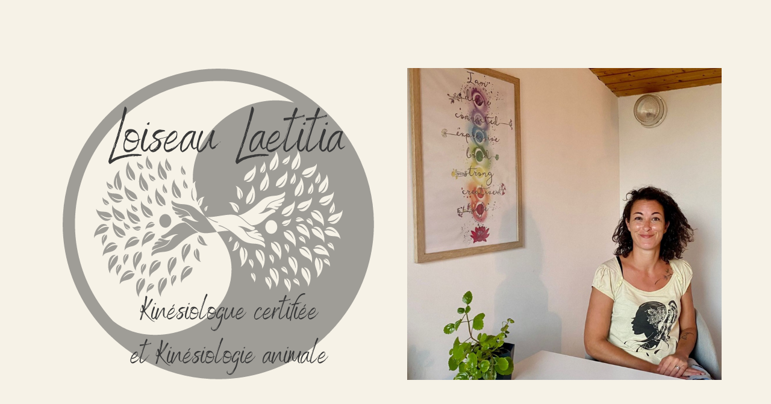

--- FILE ---
content_type: text/html
request_url: https://loiseau-laetitia-kinesiologie.com/
body_size: 43494
content:
<!DOCTYPE html><html lang="fr-FR"><head><base href="/"><meta http-equiv="Content-Type" content="text/html; charset=utf-8" /><meta name="viewport" content="width=device-width, initial-scale=1.0" /><title>LOISEAU LAETITIA KINESIOLOGUE</title><meta name="description" content="La kinésiologie a pour but de favoriser un état  de bien être et d&#x27;équilibre entre le mental, le structurel et l&#x27;énergétique." /><link rel="icon" href="26387fa4f5b1e3f7b6217b27d79bf264.png" type="image/png" sizes="16x16"><link rel="icon" href="2d0b56e7e51cf11036ad8734bdb67e2d.png" type="image/png" sizes="32x32"><link rel="apple-touch-icon" href="725b756a69a7d4c235070e51acd85560.png" sizes="180x180"><meta property="og:type" content="website"><meta property="og:url" content="https://loiseau-laetitia-kinesiologie.com"><meta property="og:title" content="LOISEAU LAETITIA KINESIOLOGUE"><meta property="og:description" content="La kinésiologie a pour but de favoriser un état  de bien être et d&#x27;équilibre entre le mental, le structurel et l&#x27;énergétique."><meta property="og:image" content="https://loiseau-laetitia-kinesiologie.com/878bc301da1b3d94f57f666f8857ec31.png"><meta property="og:image:type" content="image/png"><meta property="og:image:width" content="1200"><meta property="og:image:height" content="630"><meta name="twitter:card" content="summary_large_image"><style>:root {  --ffsd: 0px;  --1vw: calc((100vw - var(--sbw, 0px)) / 100);  --1vh: var(--inner1Vh, 1vh);}@media (prefers-reduced-motion: reduce) {  .animated {    animation: none !important;  }}html {  zoom: var(--rzf, 1);  font-size: max(calc(min(var(--1vw, 1vw), 13.66px) * var(--rfso, 1)), var(--minfs, 0px));  -webkit-text-size-adjust: 100%;  scroll-behavior: smooth;}body {  font-size: calc(1rem * var(--bfso, 1));}body, html, p, ul, ol, li {  margin: 0;  padding: 0;  font-synthesis: none;  font-kerning: none;  font-variant-ligatures: none;  font-feature-settings: "kern" 0, "calt" 0, "liga" 0, "clig" 0, "dlig" 0, "hlig" 0;  font-family: unset;  -webkit-font-smoothing: subpixel-antialiased;  -moz-osx-font-smoothing: grayscale;  text-rendering: geometricprecision;  white-space: normal;}li {  text-align: unset;}a {  text-decoration: none;  color: inherit;}img {  -webkit-user-drag: none;  -moz-user-drag: none;  -o-user-drag: none;  user-drag: none;  -webkit-touch-callout: none;}@font-face {  font-family: YADZ-RILgb8-0;  src: url(fonts/e64e8c5820a6209f16d2841926ee5411.woff2);  font-style: normal;  font-weight: 400;}@font-face {  font-family: YADZ-RILgb8-0;  src: url(fonts/e64e8c5820a6209f16d2841926ee5411.woff2);  font-style: normal;  font-weight: 700;}@font-face {  font-family: YADZ-RILgb8-0;  src: url(fonts/e64e8c5820a6209f16d2841926ee5411.woff2);  font-style: italic;  font-weight: 400;}@font-face {  font-family: YADZ-RILgb8-0;  src: url(fonts/e64e8c5820a6209f16d2841926ee5411.woff2);  font-style: italic;  font-weight: 700;}@font-face {  font-family: YADZ-RILgb8-0;  src: url(fonts/e64e8c5820a6209f16d2841926ee5411.woff2);  font-style: normal;  font-weight: 100;}@font-face {  font-family: YADZ-RILgb8-0;  src: url(fonts/e64e8c5820a6209f16d2841926ee5411.woff2);  font-style: italic;  font-weight: 100;}@font-face {  font-family: YADZ-RILgb8-0;  src: url(fonts/e64e8c5820a6209f16d2841926ee5411.woff2);  font-style: normal;  font-weight: 200;}@font-face {  font-family: YADZ-RILgb8-0;  src: url(fonts/e64e8c5820a6209f16d2841926ee5411.woff2);  font-style: italic;  font-weight: 200;}@font-face {  font-family: YADZ-RILgb8-0;  src: url(fonts/e64e8c5820a6209f16d2841926ee5411.woff2);  font-style: normal;  font-weight: 300;}@font-face {  font-family: YADZ-RILgb8-0;  src: url(fonts/e64e8c5820a6209f16d2841926ee5411.woff2);  font-style: italic;  font-weight: 300;}@font-face {  font-family: YADZ-RILgb8-0;  src: url(fonts/e64e8c5820a6209f16d2841926ee5411.woff2);  font-style: normal;  font-weight: 500;}@font-face {  font-family: YADZ-RILgb8-0;  src: url(fonts/e64e8c5820a6209f16d2841926ee5411.woff2);  font-style: italic;  font-weight: 500;}@font-face {  font-family: YADZ-RILgb8-0;  src: url(fonts/e64e8c5820a6209f16d2841926ee5411.woff2);  font-style: normal;  font-weight: 600;}@font-face {  font-family: YADZ-RILgb8-0;  src: url(fonts/e64e8c5820a6209f16d2841926ee5411.woff2);  font-style: italic;  font-weight: 600;}@font-face {  font-family: YADZ-RILgb8-0;  src: url(fonts/e64e8c5820a6209f16d2841926ee5411.woff2);  font-style: normal;  font-weight: 800;}@font-face {  font-family: YADZ-RILgb8-0;  src: url(fonts/e64e8c5820a6209f16d2841926ee5411.woff2);  font-style: italic;  font-weight: 800;}@font-face {  font-family: YADZ-RILgb8-0;  src: url(fonts/e64e8c5820a6209f16d2841926ee5411.woff2);  font-style: normal;  font-weight: 900;}@font-face {  font-family: YADZ-RILgb8-0;  src: url(fonts/e64e8c5820a6209f16d2841926ee5411.woff2);  font-style: italic;  font-weight: 900;}@font-face {  font-family: YACgEbSBm0k-0;  src: url(fonts/2696d326185c3a396c83a9c3d12f3e9d.woff2);  font-style: normal;  font-weight: 400;}@font-face {  font-family: YACgEbSBm0k-0;  src: url(fonts/e8c30984d940b453ee180350e0d125c9.woff2);  font-style: normal;  font-weight: 700;}@font-face {  font-family: YACgEbSBm0k-0;  src: url(fonts/64bf63cecd3d38f0f6d32e49957c6417.woff2);  font-style: italic;  font-weight: 400;}@font-face {  font-family: YACgEbSBm0k-0;  src: url(fonts/888abd3ae3d2d5ff0b5f740f9848b2d9.woff2);  font-style: italic;  font-weight: 700;}@font-face {  font-family: YACgEbSBm0k-0;  src: url(fonts/2696d326185c3a396c83a9c3d12f3e9d.woff2);  font-style: normal;  font-weight: 100;}@font-face {  font-family: YACgEbSBm0k-0;  src: url(fonts/64bf63cecd3d38f0f6d32e49957c6417.woff2);  font-style: italic;  font-weight: 100;}@font-face {  font-family: YACgEbSBm0k-0;  src: url(fonts/2696d326185c3a396c83a9c3d12f3e9d.woff2);  font-style: normal;  font-weight: 200;}@font-face {  font-family: YACgEbSBm0k-0;  src: url(fonts/64bf63cecd3d38f0f6d32e49957c6417.woff2);  font-style: italic;  font-weight: 200;}@font-face {  font-family: YACgEbSBm0k-0;  src: url(fonts/2696d326185c3a396c83a9c3d12f3e9d.woff2);  font-style: normal;  font-weight: 300;}@font-face {  font-family: YACgEbSBm0k-0;  src: url(fonts/64bf63cecd3d38f0f6d32e49957c6417.woff2);  font-style: italic;  font-weight: 300;}@font-face {  font-family: YACgEbSBm0k-0;  src: url(fonts/2696d326185c3a396c83a9c3d12f3e9d.woff2);  font-style: normal;  font-weight: 500;}@font-face {  font-family: YACgEbSBm0k-0;  src: url(fonts/64bf63cecd3d38f0f6d32e49957c6417.woff2);  font-style: italic;  font-weight: 500;}@font-face {  font-family: YACgEbSBm0k-0;  src: url(fonts/e8c30984d940b453ee180350e0d125c9.woff2);  font-style: normal;  font-weight: 600;}@font-face {  font-family: YACgEbSBm0k-0;  src: url(fonts/888abd3ae3d2d5ff0b5f740f9848b2d9.woff2);  font-style: italic;  font-weight: 600;}@font-face {  font-family: YACgEbSBm0k-0;  src: url(fonts/e8c30984d940b453ee180350e0d125c9.woff2);  font-style: normal;  font-weight: 800;}@font-face {  font-family: YACgEbSBm0k-0;  src: url(fonts/888abd3ae3d2d5ff0b5f740f9848b2d9.woff2);  font-style: italic;  font-weight: 800;}@font-face {  font-family: YACgEbSBm0k-0;  src: url(fonts/e8c30984d940b453ee180350e0d125c9.woff2);  font-style: normal;  font-weight: 900;}@font-face {  font-family: YACgEbSBm0k-0;  src: url(fonts/888abd3ae3d2d5ff0b5f740f9848b2d9.woff2);  font-style: italic;  font-weight: 900;}@font-face {  font-family: YAFdJgWLPss-0;  src: url(fonts/4e1ef757e9fecaa57c162664fcc83c40.woff2);  font-style: normal;  font-weight: 400;}@font-face {  font-family: YAFdJgWLPss-0;  src: url(fonts/ecf903605c6112564fc2eee7ffc5a9ef.woff2);  font-style: normal;  font-weight: 700;}@font-face {  font-family: YAFdJgWLPss-0;  src: url(fonts/ca3dbafab40fd4e30dbe2603796ebb86.woff2);  font-style: italic;  font-weight: 400;}@font-face {  font-family: YAFdJgWLPss-0;  src: url(fonts/813bfbfde4df3df34173c4b05eda0bc6.woff2);  font-style: italic;  font-weight: 700;}@font-face {  font-family: YAFdJgWLPss-0;  src: url(fonts/f19196a1cd18cbd5e09ed3bef57683ce.woff2);  font-style: normal;  font-weight: 100;}@font-face {  font-family: YAFdJgWLPss-0;  src: url(fonts/1ee93432cf8b515c57dc39890921eabb.woff2);  font-style: italic;  font-weight: 100;}@font-face {  font-family: YAFdJgWLPss-0;  src: url(fonts/4680e379b7bce1f4c22d55f6b3b111ab.woff2);  font-style: normal;  font-weight: 200;}@font-face {  font-family: YAFdJgWLPss-0;  src: url(fonts/7ab8e98a85752db6c17a0eaf4646dc99.woff2);  font-style: italic;  font-weight: 200;}@font-face {  font-family: YAFdJgWLPss-0;  src: url(fonts/1c502374d62c89e4bd5fb9fcc3698bae.woff2);  font-style: normal;  font-weight: 300;}@font-face {  font-family: YAFdJgWLPss-0;  src: url(fonts/ed790d6935d433ef635d7d53cc0129c7.woff2);  font-style: italic;  font-weight: 300;}@font-face {  font-family: YAFdJgWLPss-0;  src: url(fonts/2259bee564ca864caf96b17a56bfb4cc.woff2);  font-style: normal;  font-weight: 500;}@font-face {  font-family: YAFdJgWLPss-0;  src: url(fonts/c3c43826c4de6af531f7003adc5c6f23.woff2);  font-style: italic;  font-weight: 500;}@font-face {  font-family: YAFdJgWLPss-0;  src: url(fonts/d42eca5c8be2ba2a949f48eb5578bc2b.woff2);  font-style: normal;  font-weight: 600;}@font-face {  font-family: YAFdJgWLPss-0;  src: url(fonts/3a9c090a81f8dc696a3a41332addadcd.woff2);  font-style: italic;  font-weight: 600;}@font-face {  font-family: YAFdJgWLPss-0;  src: url(fonts/baef281e908db78da6210d755acc5f29.woff2);  font-style: normal;  font-weight: 800;}@font-face {  font-family: YAFdJgWLPss-0;  src: url(fonts/62afbc52c1bac8a884d607af2a00e6f7.woff2);  font-style: italic;  font-weight: 800;}@font-face {  font-family: YAFdJgWLPss-0;  src: url(fonts/c93cdc275f75ceeb7bc0d04183c57175.woff2);  font-style: normal;  font-weight: 900;}@font-face {  font-family: YAFdJgWLPss-0;  src: url(fonts/bf69244b02552fac08b8a1f709c5b4e9.woff2);  font-style: italic;  font-weight: 900;}@font-face {  font-family: YAEl44ODsfk-0;  src: url(fonts/e417c1b80e2622a4a97d02dfab860176.woff2);  font-style: normal;  font-weight: 400;}@font-face {  font-family: YAEl44ODsfk-0;  src: url(fonts/e417c1b80e2622a4a97d02dfab860176.woff2);  font-style: normal;  font-weight: 700;}@font-face {  font-family: YAEl44ODsfk-0;  src: url(fonts/e417c1b80e2622a4a97d02dfab860176.woff2);  font-style: italic;  font-weight: 400;}@font-face {  font-family: YAEl44ODsfk-0;  src: url(fonts/e417c1b80e2622a4a97d02dfab860176.woff2);  font-style: italic;  font-weight: 700;}@font-face {  font-family: YAEl44ODsfk-0;  src: url(fonts/e417c1b80e2622a4a97d02dfab860176.woff2);  font-style: normal;  font-weight: 100;}@font-face {  font-family: YAEl44ODsfk-0;  src: url(fonts/e417c1b80e2622a4a97d02dfab860176.woff2);  font-style: italic;  font-weight: 100;}@font-face {  font-family: YAEl44ODsfk-0;  src: url(fonts/e417c1b80e2622a4a97d02dfab860176.woff2);  font-style: normal;  font-weight: 200;}@font-face {  font-family: YAEl44ODsfk-0;  src: url(fonts/e417c1b80e2622a4a97d02dfab860176.woff2);  font-style: italic;  font-weight: 200;}@font-face {  font-family: YAEl44ODsfk-0;  src: url(fonts/e417c1b80e2622a4a97d02dfab860176.woff2);  font-style: normal;  font-weight: 300;}@font-face {  font-family: YAEl44ODsfk-0;  src: url(fonts/e417c1b80e2622a4a97d02dfab860176.woff2);  font-style: italic;  font-weight: 300;}@font-face {  font-family: YAEl44ODsfk-0;  src: url(fonts/e417c1b80e2622a4a97d02dfab860176.woff2);  font-style: normal;  font-weight: 500;}@font-face {  font-family: YAEl44ODsfk-0;  src: url(fonts/e417c1b80e2622a4a97d02dfab860176.woff2);  font-style: italic;  font-weight: 500;}@font-face {  font-family: YAEl44ODsfk-0;  src: url(fonts/e417c1b80e2622a4a97d02dfab860176.woff2);  font-style: normal;  font-weight: 600;}@font-face {  font-family: YAEl44ODsfk-0;  src: url(fonts/e417c1b80e2622a4a97d02dfab860176.woff2);  font-style: italic;  font-weight: 600;}@font-face {  font-family: YAEl44ODsfk-0;  src: url(fonts/e417c1b80e2622a4a97d02dfab860176.woff2);  font-style: normal;  font-weight: 800;}@font-face {  font-family: YAEl44ODsfk-0;  src: url(fonts/e417c1b80e2622a4a97d02dfab860176.woff2);  font-style: italic;  font-weight: 800;}@font-face {  font-family: YAEl44ODsfk-0;  src: url(fonts/e417c1b80e2622a4a97d02dfab860176.woff2);  font-style: normal;  font-weight: 900;}@font-face {  font-family: YAEl44ODsfk-0;  src: url(fonts/e417c1b80e2622a4a97d02dfab860176.woff2);  font-style: italic;  font-weight: 900;}@font-face {  font-family: YACgEZ1cb1Q-0;  src: url(fonts/f8f199f09526f79e87644ed227e0f651.woff2);  font-style: normal;  font-weight: 400;}@font-face {  font-family: YACgEZ1cb1Q-0;  src: url(fonts/98c4d2c0223fc8474641c77f923528e9.woff2);  font-style: normal;  font-weight: 700;}@font-face {  font-family: YACgEZ1cb1Q-0;  src: url(fonts/d257a7100844bc3f98c9021168b6249e.woff2);  font-style: italic;  font-weight: 400;}@font-face {  font-family: YACgEZ1cb1Q-0;  src: url(fonts/1060345c54d396e76d73f1da7ee200bd.woff2);  font-style: italic;  font-weight: 700;}@font-face {  font-family: YACgEZ1cb1Q-0;  src: url(fonts/f8f199f09526f79e87644ed227e0f651.woff2);  font-style: normal;  font-weight: 100;}@font-face {  font-family: YACgEZ1cb1Q-0;  src: url(fonts/d257a7100844bc3f98c9021168b6249e.woff2);  font-style: italic;  font-weight: 100;}@font-face {  font-family: YACgEZ1cb1Q-0;  src: url(fonts/f8f199f09526f79e87644ed227e0f651.woff2);  font-style: normal;  font-weight: 200;}@font-face {  font-family: YACgEZ1cb1Q-0;  src: url(fonts/d257a7100844bc3f98c9021168b6249e.woff2);  font-style: italic;  font-weight: 200;}@font-face {  font-family: YACgEZ1cb1Q-0;  src: url(fonts/f8f199f09526f79e87644ed227e0f651.woff2);  font-style: normal;  font-weight: 300;}@font-face {  font-family: YACgEZ1cb1Q-0;  src: url(fonts/d257a7100844bc3f98c9021168b6249e.woff2);  font-style: italic;  font-weight: 300;}@font-face {  font-family: YACgEZ1cb1Q-0;  src: url(fonts/f8f199f09526f79e87644ed227e0f651.woff2);  font-style: normal;  font-weight: 500;}@font-face {  font-family: YACgEZ1cb1Q-0;  src: url(fonts/d257a7100844bc3f98c9021168b6249e.woff2);  font-style: italic;  font-weight: 500;}@font-face {  font-family: YACgEZ1cb1Q-0;  src: url(fonts/98c4d2c0223fc8474641c77f923528e9.woff2);  font-style: normal;  font-weight: 600;}@font-face {  font-family: YACgEZ1cb1Q-0;  src: url(fonts/1060345c54d396e76d73f1da7ee200bd.woff2);  font-style: italic;  font-weight: 600;}@font-face {  font-family: YACgEZ1cb1Q-0;  src: url(fonts/98c4d2c0223fc8474641c77f923528e9.woff2);  font-style: normal;  font-weight: 800;}@font-face {  font-family: YACgEZ1cb1Q-0;  src: url(fonts/1060345c54d396e76d73f1da7ee200bd.woff2);  font-style: italic;  font-weight: 800;}@font-face {  font-family: YACgEZ1cb1Q-0;  src: url(fonts/98c4d2c0223fc8474641c77f923528e9.woff2);  font-style: normal;  font-weight: 900;}@font-face {  font-family: YACgEZ1cb1Q-0;  src: url(fonts/1060345c54d396e76d73f1da7ee200bd.woff2);  font-style: italic;  font-weight: 900;}@media (max-width: 375px) {  #zoNRwKfae2Neujwj {    grid-area: 2 / 2 / 3 / 3;    position: relative;  }  #fs3V40mL7wdwSoCE {    grid-template-columns: 0 371.85555556%;    left: -135.92777778%;    grid-template-rows: 0 100%;  }  #Jz7oitVsrbJMlNdt {    grid-area: 2 / 2 / 7 / 7;    position: relative;  }  #yb8gYQ19tl429zNe {    font-size: calc(16.95377627em - var(--ffsd));  }  #e8v1ozi3N7xHyVhL {    --first-font-size: 16.95377627em;    --last-font-size: var(--first-font-size);    margin-top: calc(var(--first-font-size) * -0.1);    margin-bottom: calc(var(--last-font-size) * -0.1);  }  #hOzYZxL7GThcgJ1n {    min-width: 77.77425747rem;  }  #mSeRhbp8QeKpqkXz {    grid-area: 3 / 3 / 4 / 6;    position: relative;  }  #q33PhVRCBBEjqIVQ {    font-size: calc(9.31052001em - var(--ffsd));  }  #px3EjlphvDBqx9j7 {    font-size: calc(9.31052001em - var(--ffsd));  }  #tmj3VLocb7DJoouE {    --first-font-size: 9.31052001em;    --last-font-size: var(--first-font-size);    margin-top: calc(var(--first-font-size) * -0.1);    margin-bottom: calc(var(--last-font-size) * -0.1);  }  #ggE3WmTfLOt7Lf0J {    min-width: 57.95724103rem;  }  #RZUzbnlQyEqLf0wm {    grid-area: 5 / 4 / 6 / 5;    position: relative;  }  #XuUHIH0baGtCVnUV {    grid-template-columns: 0 9.42458136rem 10.48813363rem 57.8239077rem 9.32888281rem 4.40116117rem;    grid-template-rows: 0 minmax(11.68308707rem, max-content) minmax(20.28035601rem, max-content) minmax(34.63766824rem, max-content) minmax(24.02443168rem, max-content) minmax(0.84112367rem, max-content);  }  #hEjT61HwCCYa8afU {    grid-area: 2 / 2 / 3 / 4;    grid-template-columns: 0 91.46666667rem;    grid-template-rows: 0 minmax(91.46666667rem, max-content);  }  #pwHyJj7fyTNwX88E {    grid-area: 2 / 2 / 3 / 4;    position: relative;  }  #qSRgoTQnCu2P48T6 {    grid-area: 2 / 2 / 3 / 3;    position: relative;  }  #ZMR5JBEzBtuQ0q7b {    grid-area: 4 / 3 / 5 / 5;    grid-template-columns: 0 91.46666667rem;    grid-template-rows: 0 minmax(90.70997089rem, max-content);  }  #HIxgwe1OHeXYLaDv {    grid-area: 4 / 3 / 5 / 5;    position: relative;  }  #cM37wgBly2n56rkx {    grid-template-columns: 4.26666667rem 0 91.46666667rem 0 4.26666667rem;    grid-template-rows: minmax(10.24501456rem, max-content) minmax(91.46666667rem, max-content) minmax(6.4rem, max-content) minmax(90.70997089rem, max-content) minmax(10.24501456rem, max-content);  }  #E7tGkGFqwv5vNaNA {    min-height: calc(7.94717307 * var(--1vh, 1vh));  }  #PdL3vrXGbAgMgpNt {    grid-area: 2 / 2 / 3 / 3;    position: relative;  }  #faSo0KqEBSwh6EFZ {    grid-template-columns: 0 296.74807032%;    left: -98.37403516%;    grid-template-rows: 0 100%;  }  #E8K1FhSTEsZa800h {    font-size: max(calc(12px * var(--rfso, var(--bfso, 1))), calc(13.73018509em - var(--ffsd)));  }  #hsiMT7teN1tJv9GK {    --first-font-size: max(calc(12px * var(--rfso, var(--bfso, 1))), 13.73018509em);    --last-font-size: var(--first-font-size);    margin-top: calc(var(--first-font-size) * -0.1);    margin-bottom: calc(var(--last-font-size) * -0.1);  }  #LwADPzsHV6HXrssw {    min-width: 91.6rem;  }  #iCsgWyQSgCfPnPPE {    grid-area: 2 / 2 / 3 / 6;    position: relative;  }  #rVSO5nVxRCWpH4r6 {    font-size: max(calc(12px * var(--rfso, var(--bfso, 1))), calc(4.48em - var(--ffsd)));  }  #kkDhqsfR49LTxQgY {    font-size: max(calc(12px * var(--rfso, var(--bfso, 1))), calc(4.48em - var(--ffsd)));  }  #xLlGxMEdJm8mu8GD {    --first-font-size: max(calc(12px * var(--rfso, var(--bfso, 1))), 4.48em);    --last-font-size: var(--first-font-size);    margin-top: calc(var(--first-font-size) * -0.1);    margin-bottom: calc(var(--last-font-size) * -0.1);  }  #Syl9VyIBx7O3knti {    min-width: 91.6rem;  }  #FXo2IJRv8vthTx3D {    grid-area: 4 / 3 / 5 / 7;    position: relative;  }  #qcssnzqIHakchWVF {    grid-area: 6 / 4 / 7 / 5;    position: relative;    clip-path: polygon(calc(0% + -18.44787395%) calc((0 * 62.40386399rem) + -184.98867604%), calc(100% - (0% + -28.12424647%)) calc((0 * 62.40386399rem) + -184.98867604%), calc(100% - (0% + -28.12424647%)) calc(100% - ((1.4881223 * 62.40386399rem) + 0%)), calc(0% + -18.44787395%) calc(100% - ((1.4881223 * 62.40386399rem) + 0%)));    margin-left: 0%;    margin-right: 0%;    margin-bottom: -148.81223048%;    margin-top: 0%;  }  #KxERT79E5BrVnYlG {    grid-template-columns: 4.26666667rem 0 11.51218617rem 62.40386399rem 17.55061651rem 0 4.26666667rem;    grid-template-rows: minmax(20.48rem, max-content) minmax(16.34225745rem, max-content) minmax(5.74826567rem, max-content) minmax(103.88123035rem, max-content) minmax(15.746116rem, max-content) minmax(4.64145557rem, max-content);  }  #naF1hTboXd356Cm3 {    min-height: calc(6.34200091 * var(--1vh, 1vh));  }  #jjziBzvIWI0ssPrs {    grid-area: 2 / 2 / 3 / 3;    position: relative;  }  #CYO9QZDeWmhDVbaZ {    grid-template-columns: 0 435.15698346%;    left: -167.57849173%;    grid-template-rows: 0 100%;  }  #NiIG9BWn9ck0x7mE {    grid-area: 2 / 3 / 3 / 5;    position: relative;    clip-path: polygon(calc(17.40924828% + 0%) calc((0.08542449 * 51.89995645rem) + 0%), calc(100% - (0% + -34.05253722%)) calc((0.08542449 * 51.89995645rem) + 0%), calc(100% - (0% + -34.05253722%)) calc(100% - ((0 * 51.89995645rem) + -9.2221968%)), calc(17.40924828% + 0%) calc(100% - ((0 * 51.89995645rem) + -9.2221968%)));    margin-left: -21.07893186%;    margin-right: 0%;    margin-bottom: 0%;    margin-top: -8.54244887%;  }  #Rk6Kz7E82KqODdY4 {    font-size: max(calc(12px * var(--rfso, var(--bfso, 1))), calc(4.48em - var(--ffsd)));  }  #qeMvoFyhfzR19SPF {    font-size: max(calc(12px * var(--rfso, var(--bfso, 1))), calc(4.48em - var(--ffsd)));  }  #K05i6zixYAio8GaU {    font-size: max(calc(12px * var(--rfso, var(--bfso, 1))), calc(4.48em - var(--ffsd)));  }  #PMhnhVg1htkJHj1I {    font-size: max(calc(12px * var(--rfso, var(--bfso, 1))), calc(4.48em - var(--ffsd)));  }  #xpOQrvMbunb2B8O7 {    --first-font-size: max(calc(12px * var(--rfso, var(--bfso, 1))), 4.48em);    --last-font-size: var(--first-font-size);    margin-top: calc(var(--first-font-size) * -0.1);    margin-bottom: calc(var(--last-font-size) * -0.1);  }  #eRfN33MAdXL2t37j {    min-width: 91.6rem;  }  #cXiLq6VMBJHhIpnB {    grid-area: 4 / 2 / 5 / 7;    position: relative;  }  #auQ1JYljqTtY5Afo {    grid-area: 6 / 4 / 7 / 6;    position: relative;    clip-path: polygon(calc(0% + -18.44787395%) calc((0 * 62.40386399rem) + -184.98867604%), calc(100% - (0% + -28.12424647%)) calc((0 * 62.40386399rem) + -184.98867604%), calc(100% - (0% + -28.12424647%)) calc(100% - ((1.4881223 * 62.40386399rem) + 0%)), calc(0% + -18.44787395%) calc(100% - ((1.4881223 * 62.40386399rem) + 0%)));    margin-left: 0%;    margin-right: 0%;    margin-bottom: -148.81223048%;    margin-top: 0%;  }  #LWBQMWMrdrIDZfTK {    grid-template-columns: 4.26666667rem 10.94672911rem 0.56545706rem 51.3344994rem 11.06936459rem 17.55061651rem 4.26666667rem;    grid-template-rows: 0 minmax(93.75383668rem, max-content) minmax(15.04616332rem, max-content) minmax(103.91908302rem, max-content) minmax(27.2958035rem, max-content) minmax(4.64145557rem, max-content);  }  #zy31479B7g8sy0ZI {    min-height: calc(9.3000301 * var(--1vh, 1vh));  }  #CgDIL0fVuOyAku5J {    grid-area: 2 / 2 / 3 / 3;    position: relative;  }  #kBLUNDlIwMdmWaFq {    grid-template-columns: 0 421.3297493%;    left: -160.66487465%;    grid-template-rows: 0 100%;  }  #wIY53BZZx9IUkE1x {    font-size: max(calc(12px * var(--rfso, var(--bfso, 1))), calc(9.84004004em - var(--ffsd)));  }  #zxGljveJYdi7xyBH {    --first-font-size: max(calc(12px * var(--rfso, var(--bfso, 1))), 9.84004004em);    --last-font-size: var(--first-font-size);    margin-top: calc(var(--first-font-size) * -0.1);    margin-bottom: calc(var(--last-font-size) * -0.1);  }  #yPzBHDkK0S7dkBpD {    min-width: 91.6rem;  }  #dFbkWgIGkj8CUFIS {    grid-area: 2 / 2 / 3 / 7;    position: relative;  }  #TIw0LvsvnAOyacAl {    font-size: max(calc(12px * var(--rfso, var(--bfso, 1))), calc(4.57528354em - var(--ffsd)));  }  #nlxNfBCwSrmlGvkH {    font-size: max(calc(12px * var(--rfso, var(--bfso, 1))), calc(4.57528354em - var(--ffsd)));  }  #qvBBoEvZLkl0xLtu {    font-size: max(calc(12px * var(--rfso, var(--bfso, 1))), calc(4.57528354em - var(--ffsd)));  }  #MxG99jz25SPeJExN {    font-size: max(calc(12px * var(--rfso, var(--bfso, 1))), calc(4.57528354em - var(--ffsd)));  }  #RuO2enULhBp4EZLI {    font-size: max(calc(12px * var(--rfso, var(--bfso, 1))), calc(4.57528354em - var(--ffsd)));  }  #s6EKuUrRG8UX5NKn {    font-size: max(calc(12px * var(--rfso, var(--bfso, 1))), calc(4.57528354em - var(--ffsd)));  }  #bOfvSEkJRSoioEVx {    font-size: max(calc(12px * var(--rfso, var(--bfso, 1))), calc(4.57528354em - var(--ffsd)));  }  #pnmbRn0b9KER33C1 {    font-size: max(calc(12px * var(--rfso, var(--bfso, 1))), calc(4.57528354em - var(--ffsd)));  }  #EiNHiKvfmZN3jJXU {    font-size: max(calc(12px * var(--rfso, var(--bfso, 1))), calc(4.57528354em - var(--ffsd)));  }  #DaUy8m7jWVuah1mg {    --first-font-size: max(calc(12px * var(--rfso, var(--bfso, 1))), 4.57528354em);    --last-font-size: var(--first-font-size);    margin-top: calc(var(--first-font-size) * -0.1);    margin-bottom: calc(var(--last-font-size) * -0.1);  }  #xb7ZOqElr3CD6bdl {    min-width: 91.6rem;  }  #xchs0wzK2Bo4OZrt {    grid-area: 4 / 3 / 5 / 8;    position: relative;  }  #MI8AxuBkhT0WybU1 {    grid-area: 6 / 5 / 8 / 9;    position: relative;    clip-path: polygon(calc(0% + -106.76470049%) calc((0.19135758 * 19.65392528rem) + 0%), calc(100% - (4.75113122% + 0%)) calc((0.19135758 * 19.65392528rem) + 0%), calc(100% - (4.75113122% + 0%)) calc(100% - ((0.08554192 * 19.65392528rem) + 0%)), calc(0% + -106.76470049%) calc(100% - ((0.08554192 * 19.65392528rem) + 0%)));    margin-left: 0%;    margin-right: -4.98812352%;    margin-bottom: -8.55419195%;    margin-top: -19.13575757%;  }  #sR4d8gph3XIO2Pwz {    grid-area: 7 / 4 / 9 / 6;    position: relative;  }  #pZNb5M6O0rPZJI0c {    grid-template-columns: 4.26666667rem 0 0 71.81274138rem 1.80106141rem 17.85286387rem 0 0 4.26666667rem;    grid-template-rows: 0 minmax(11.71138623rem, max-content) minmax(7.58816147rem, max-content) minmax(120.73654964rem, max-content) minmax(6.4rem, max-content) minmax(37.10368625rem, max-content) minmax(32.14840462rem, max-content) minmax(16.9274639rem, max-content) minmax(4.26666667rem, max-content);  }  #qoV421Y926et0eoM {    min-height: calc(9.00451906 * var(--1vh, 1vh));  }  #zVY6LcIYUNaHtYFa {    grid-area: 2 / 2 / 3 / 3;    position: relative;  }  #RUSsF1uGBg7zVQrh {    grid-template-columns: 0 371.85555556%;    left: -135.92777778%;    grid-template-rows: 0 100%;  }  #afFchIqMY4z046pT {    font-size: max(calc(12px * var(--rfso, var(--bfso, 1))), calc(12.59578147em - var(--ffsd)));  }  #sRlZhdVNvECjMvHa {    --first-font-size: max(calc(12px * var(--rfso, var(--bfso, 1))), 12.59578147em);    --last-font-size: var(--first-font-size);    margin-top: calc(var(--first-font-size) * -0.1);    margin-bottom: calc(var(--last-font-size) * -0.1);  }  #UOBafmbbtJWGZvRC {    min-width: 91.6rem;  }  #T5LijgGacAqSfFIg {    grid-area: 2 / 2 / 3 / 6;    position: relative;  }  #JCcOikIpgPNG428y {    font-size: max(calc(12px * var(--rfso, var(--bfso, 1))), calc(4.57528354em - var(--ffsd)));  }  #ubfwkMTk614eGwDN {    font-size: max(calc(12px * var(--rfso, var(--bfso, 1))), calc(4.57528354em - var(--ffsd)));  }  #uNFSgZtL88aTz21J {    font-size: max(calc(12px * var(--rfso, var(--bfso, 1))), calc(4.57528354em - var(--ffsd)));  }  #hkxFvHtwaWWva9sK {    --first-font-size: max(calc(12px * var(--rfso, var(--bfso, 1))), 4.57528354em);    --last-font-size: var(--first-font-size);    margin-top: calc(var(--first-font-size) * -0.1);    margin-bottom: calc(var(--last-font-size) * -0.1);  }  #mJz97czuw2nR2BV2 {    min-width: 91.6rem;  }  #bOVYyQ5LyynsjJE5 {    grid-area: 4 / 3 / 5 / 7;    position: relative;  }  #qQ97dQIp1qrFCEQS {    font-size: max(calc(12px * var(--rfso, var(--bfso, 1))), calc(11.59084692em - var(--ffsd)));  }  #H6AxspKgM4HAi1Ki {    --first-font-size: max(calc(12px * var(--rfso, var(--bfso, 1))), 11.59084692em);    --last-font-size: var(--first-font-size);    margin-top: calc(var(--first-font-size) * -0.1);    margin-bottom: calc(var(--last-font-size) * -0.1);  }  #O7JhcIBwM8sdtULp {    min-width: 91.6rem;  }  #dgnXjXpvkS6Nxv8e {    grid-area: 6 / 4 / 7 / 8;    position: relative;  }  #hmiwPaMYhYxYhmp2 {    font-size: max(calc(12px * var(--rfso, var(--bfso, 1))), calc(4.60962414em - var(--ffsd)));  }  #QXgbLCR1JPHneGM9 {    --first-font-size: max(calc(12px * var(--rfso, var(--bfso, 1))), 4.60962414em);    --last-font-size: var(--first-font-size);    margin-top: calc(var(--first-font-size) * -0.1);    margin-bottom: calc(var(--last-font-size) * -0.1);  }  #Ys5sZ3Qy1ONxymRn {    min-width: 91.6rem;  }  #b0VVjYrze6dLi9dF {    grid-area: 2 / 2 / 3 / 10;    position: relative;  }  #WCVgbkneR9rpve2v {    font-size: calc(2.15636787em - var(--ffsd));  }  #PldM90OXBz45p7eY {    font-size: calc(2.15636787em - var(--ffsd));  }  #azlicNqNWFTLsvnQ {    font-size: calc(2.15636787em - var(--ffsd));  }  #ZG198RsBWl4xWV6V {    font-size: calc(2.15636787em - var(--ffsd));  }  #nsT9wLzkQqRFXKyp {    font-size: calc(2.15636787em - var(--ffsd));  }  #UKdownSO3de1pI5E {    font-size: calc(2.15636787em - var(--ffsd));  }  #mYacUFuoB6dajR2N {    font-size: calc(2.15636787em - var(--ffsd));  }  #wM1SvL54a945gZHz {    font-size: calc(2.15636787em - var(--ffsd));  }  #xvLGaOJVyekn3HCp {    font-size: calc(2.15636787em - var(--ffsd));  }  #z3mVLUTWHtJdml52 {    font-size: calc(2.15636787em - var(--ffsd));  }  #aWI6RMmyfTPM4olC {    font-size: calc(2.15636787em - var(--ffsd));  }  #Kla6dj1SPpgNL3Ml {    font-size: calc(2.15636787em - var(--ffsd));  }  #UgEmDD7IcR7gOFjN {    font-size: calc(2.15636787em - var(--ffsd));  }  #bsSs8E4Hi1eb3Eyr {    font-size: calc(2.15636787em - var(--ffsd));  }  #jsZ99cKeOLkneli9 {    font-size: calc(2.15636787em - var(--ffsd));  }  #HymQTnz0k2VrY0Fh {    font-size: calc(2.15636787em - var(--ffsd));  }  #A0pFDORooVj5cGk6 {    font-size: calc(2.15636787em - var(--ffsd));  }  #nLRWXQIkL7kODW1j {    font-size: calc(2.15636787em - var(--ffsd));  }  #kwZJS5uMZO8kYw5q {    font-size: calc(2.15636787em - var(--ffsd));  }  #rEd47tRBRcTKuZPi {    font-size: calc(2.15636787em - var(--ffsd));  }  #KaAvSQNw68tSav9z {    font-size: calc(2.15636787em - var(--ffsd));  }  #W5iLzzH8eL1Gzg0E {    font-size: calc(2.15636787em - var(--ffsd));  }  #p3kxRIqBw2Lmfp7a {    font-size: calc(2.15636787em - var(--ffsd));  }  #CBtg8Dlc7K2Hw0jW {    --first-font-size: 2.15636787em;    --last-font-size: var(--first-font-size);    margin-top: calc(var(--first-font-size) * -0.1);    margin-bottom: calc(var(--last-font-size) * -0.1);  }  #jG500OwxJQPllRNk {    min-width: 19.34205789rem;  }  #EdMgX4acf6AN30KY {    grid-area: 4 / 3 / 10 / 6;    position: relative;  }  #cl9KdJmwSyhxaCOb {    font-size: calc(2.02162809em - var(--ffsd));  }  #WaOZezmCRgIUmKUu {    font-size: calc(2.02162809em - var(--ffsd));  }  #ccGs74n99YGQMJf9 {    font-size: calc(2.02162809em - var(--ffsd));  }  #ThgPVagAAamAqRLP {    font-size: calc(2.02162809em - var(--ffsd));  }  #JevZvq5BEbmWJoxi {    font-size: calc(2.02162809em - var(--ffsd));  }  #qeNhK3OYl5wVTLv5 {    font-size: calc(2.02162809em - var(--ffsd));  }  #QbvOzzwuwa5SJR0x {    font-size: calc(2.02162809em - var(--ffsd));  }  #ilEYvb965RDjtpKm {    font-size: calc(2.02162809em - var(--ffsd));  }  #V2L6xGKYme2sgc2v {    font-size: calc(2.02162809em - var(--ffsd));  }  #idJPOmDKdsriBqg3 {    font-size: calc(2.02162809em - var(--ffsd));  }  #IMvgDacYZQIg4ZUZ {    font-size: calc(2.02162809em - var(--ffsd));  }  #Fxl5P0H2bpoqUmL3 {    font-size: calc(2.02162809em - var(--ffsd));  }  #UtenkYRH8djYCyi9 {    font-size: calc(2.02162809em - var(--ffsd));  }  #QmvLZyklnR4HEIXv {    font-size: calc(2.02162809em - var(--ffsd));  }  #capYFU6Bk8cVbCEG {    font-size: calc(2.02162809em - var(--ffsd));  }  #hbJrKSqSgex4z6Y8 {    font-size: calc(2.02162809em - var(--ffsd));  }  #eY40RQLBzHyUvbUq {    font-size: calc(2.02162809em - var(--ffsd));  }  #V6QpNhSx3DR4T0NZ {    font-size: calc(2.02162809em - var(--ffsd));  }  #qRizlqFg7FGgwBAi {    font-size: calc(2.02162809em - var(--ffsd));  }  #MOBZyEBs9O1VCAFv {    --first-font-size: 2.02162809em;    --last-font-size: var(--first-font-size);    margin-top: calc(var(--first-font-size) * -0.1);    margin-bottom: calc(var(--last-font-size) * -0.1);  }  #kjiw4HbDVan90SwN {    min-width: 19.24056784rem;  }  #UBnkxXdbcWOAUqqH {    grid-area: 5 / 8 / 8 / 11;    position: relative;  }  #lM9x5AsNtac4YfqM {    grid-area: 6 / 5 / 7 / 7;    position: relative;  }  #nuCW7Hjyi8pHFq8g {    font-size: calc(3.23456874em - var(--ffsd));  }  #EXL0XQUOEnjKpYyr {    --first-font-size: 3.23456874em;    --last-font-size: var(--first-font-size);    margin-top: calc(var(--first-font-size) * -0.1);    margin-bottom: calc(var(--last-font-size) * -0.1);  }  #UB3Ym0NWHtzfnjYq {    min-width: 64.3154037rem;  }  #CSiWYMGVtN9PZvS6 {    grid-area: 9 / 4 / 11 / 9;    position: relative;  }  #IuD3kZQR2R6Y1zTH {    grid-area: 8 / 5 / 9 / 9;    grid-template-columns: 0 0 10.38733977rem 4.50586155rem 4.31552324rem 50.85482403rem 2.29588357rem 2.20997798rem 16.89725653rem 0;    grid-template-rows: 0 minmax(5.35352483rem, max-content) minmax(10.78675547rem, max-content) minmax(2.08744848rem, max-content) minmax(1.7016926rem, max-content) minmax(53.51523685rem, max-content) minmax(9.05504975rem, max-content) minmax(0.96723353rem, max-content) minmax(1.35316254rem, max-content) minmax(2.40406227rem, max-content);  }  #P73MOMmlsPUafzq4 {    grid-area: 8 / 5 / 9 / 9;    position: relative;  }  #Bqqco1iL1GrW7Ca8 {    grid-template-columns: 4.26666667rem 0 0 0 91.46666667rem 0 0 0 4.26666667rem;    grid-template-rows: minmax(10.3628868rem, max-content) minmax(14.99114137rem, max-content) minmax(13.391818rem, max-content) minmax(43.92272197rem, max-content) minmax(6.4rem, max-content) minmax(13.795984rem, max-content) minmax(8.61506143rem, max-content) minmax(87.22416631rem, max-content) minmax(10.3628868rem, max-content);  }  #Lz4KuY11l5QDKdFg {    min-height: calc(7.94717307 * var(--1vh, 1vh));  }  #Bp3bzpAhVNtyWiOq {    grid-area: 2 / 2 / 3 / 3;    position: relative;  }  #FK1XRAxMkscslazo {    grid-template-columns: 0 290.10716214%;    left: -95.05358107%;    grid-template-rows: 0 100%;  }  #O5gw1yNVKoHj2TWl {    font-size: max(calc(12px * var(--rfso, var(--bfso, 1))), calc(11.58723281em - var(--ffsd)));  }  #DqAeOrbIohQ6cVQt {    --first-font-size: max(calc(12px * var(--rfso, var(--bfso, 1))), 11.58723281em);    --last-font-size: var(--first-font-size);    margin-top: calc(var(--first-font-size) * -0.1);    margin-bottom: calc(var(--last-font-size) * -0.1);  }  #R4PX4jyVAeb03FpJ {    min-width: 91.6rem;  }  #mCbGPUPnFOGL9e6N {    grid-area: 2 / 2 / 3 / 5;    position: relative;  }  #kpvzHBVvW7yGNac8 {    font-size: max(calc(12px * var(--rfso, var(--bfso, 1))), calc(4.622272em - var(--ffsd)));  }  #Yr9BMMxz9bArjNTy {    font-size: max(calc(12px * var(--rfso, var(--bfso, 1))), calc(4.622272em - var(--ffsd)));  }  #XZ3x1hywARr1h43A {    font-size: max(calc(12px * var(--rfso, var(--bfso, 1))), calc(4.622272em - var(--ffsd)));  }  #LYY3aJGvUOk7Bpbd {    font-size: max(calc(12px * var(--rfso, var(--bfso, 1))), calc(4.622272em - var(--ffsd)));  }  #EL2icrxpmfUjQPPT {    font-size: max(calc(12px * var(--rfso, var(--bfso, 1))), calc(4.622272em - var(--ffsd)));  }  #cp9aXaBwsU0aj0aq {    font-size: max(calc(12px * var(--rfso, var(--bfso, 1))), calc(4.622272em - var(--ffsd)));  }  #czbHAX3AodCjQ8xu {    font-size: max(calc(12px * var(--rfso, var(--bfso, 1))), calc(4.622272em - var(--ffsd)));  }  #fNoYcturjePXji4z {    font-size: max(calc(12px * var(--rfso, var(--bfso, 1))), calc(4.622272em - var(--ffsd)));  }  #gxjVtGViQwlvYPSK {    font-size: max(calc(12px * var(--rfso, var(--bfso, 1))), calc(4.622272em - var(--ffsd)));  }  #G6iGtoaw8vS6dExj {    --first-font-size: max(calc(12px * var(--rfso, var(--bfso, 1))), 4.622272em);    --last-font-size: var(--first-font-size);    margin-top: calc(var(--first-font-size) * -0.1);    margin-bottom: calc(var(--last-font-size) * -0.1);  }  #qSuwGaBBtrVlSnIg {    min-width: 91.6rem;  }  #DBOLYQbsnA4W0VjW {    grid-area: 4 / 3 / 5 / 6;    position: relative;  }  #WaVNKFcBUDDrs1J6 {    grid-area: 6 / 4 / 7 / 7;    position: relative;    clip-path: polygon(calc(0% + -35.95027751%) calc((0 * 67.27949979rem) + -12.7950504%), calc(100% - (2.63865109% + 0%)) calc((0 * 67.27949979rem) + -12.7950504%), calc(100% - (2.63865109% + 0%)) calc(100% - ((0.43198357 * 67.27949979rem) + 0%)), calc(0% + -35.95027751%) calc(100% - ((0.43198357 * 67.27949979rem) + 0%)));    margin-left: 0%;    margin-right: -2.71016283%;    margin-bottom: -43.19835705%;    margin-top: 0%;  }  #meCKeeVaIv1sBtSS {    grid-template-columns: 4.26666667rem 0 24.18716688rem 67.27949979rem 0 0 4.26666667rem;    grid-template-rows: minmax(4.26666667rem, max-content) minmax(13.79085433rem, max-content) minmax(11.66810814rem, max-content) minmax(37.97386546rem, max-content) minmax(16.49652531rem, max-content) minmax(78.90961737rem, max-content);  }  #ZqhwkPNhpV81lWVF {    min-height: calc(6.20007363 * var(--1vh, 1vh));  }  #fnLrPdEmwLbxn6k8 {    grid-area: 2 / 2 / 3 / 3;    position: relative;  }  #uyQk0rydilsgz2GN {    grid-template-columns: 0 371.85555556%;    left: -135.92777778%;    grid-template-rows: 0 100%;  }  #cOJfvbzw84fL03LN {    font-size: max(calc(12px * var(--rfso, var(--bfso, 1))), calc(13.09057272em - var(--ffsd)));  }  #oFmrfb3DRAAPabnp {    --first-font-size: max(calc(12px * var(--rfso, var(--bfso, 1))), 13.09057272em);    --last-font-size: var(--first-font-size);    margin-top: calc(var(--first-font-size) * -0.1);    margin-bottom: calc(var(--last-font-size) * -0.1);  }  #pOMsoR6h4NnFoZYt {    min-width: 91.6rem;  }  #zSz2gHSjKcsYw5lw {    grid-area: 2 / 2 / 3 / 5;    position: relative;  }  #EKzaTpUf5vt85ITI {    font-size: max(calc(12px * var(--rfso, var(--bfso, 1))), calc(4.48em - var(--ffsd)));  }  #X0WJfQqE25V908uV {    font-size: max(calc(12px * var(--rfso, var(--bfso, 1))), calc(4.48em - var(--ffsd)));  }  #SxvMPHI45dRfY5x2 {    font-size: max(calc(12px * var(--rfso, var(--bfso, 1))), calc(4.48em - var(--ffsd)));  }  #ZprVgZJAQHZRiMHE {    font-size: max(calc(12px * var(--rfso, var(--bfso, 1))), calc(4.48em - var(--ffsd)));  }  #l0kmlKENBKkCigKe {    font-size: max(calc(12px * var(--rfso, var(--bfso, 1))), calc(4.48em - var(--ffsd)));  }  #uENlfKheJiIulcXo {    --first-font-size: max(calc(12px * var(--rfso, var(--bfso, 1))), 4.48em);    --last-font-size: var(--first-font-size);    margin-top: calc(var(--first-font-size) * -0.1);    margin-bottom: calc(var(--last-font-size) * -0.1);  }  #eXHqS1uz9vEKFAIP {    min-width: 91.6rem;  }  #kjjnZM73Hura6JSI {    grid-area: 4 / 3 / 5 / 6;    position: relative;  }  #x6zaydPbk60Iq2cU {    grid-area: 6 / 4 / 7 / 7;    position: relative;  }  #TubwMy5igCH6RnwS {    grid-template-columns: 4.26666667rem 0 0 91.46666667rem 0 0 4.26666667rem;    grid-template-rows: minmax(16.73457573rem, max-content) minmax(15.58102985rem, max-content) minmax(22.8689521rem, max-content) minmax(34.33997946rem, max-content) minmax(6.4rem, max-content) minmax(96.4075538rem, max-content) minmax(16.73457573rem, max-content);  }  #xjRxDbtcaw8U7ki5 {    min-height: calc(7.94717307 * var(--1vh, 1vh));  }  #RU1BAOW0nyyqjxUF {    grid-area: 2 / 2 / 3 / 3;    position: relative;  }  #c3OyCdgnHaoHVBc6 {    grid-template-columns: 0 371.63685287%;    left: -135.81842643%;    grid-template-rows: 0 100%;  }  #rzw2EmGYvR1b5moM {    font-size: max(calc(12px * var(--rfso, var(--bfso, 1))), calc(10.80259796em - var(--ffsd)));  }  #Vfei5DjkyY49WEnE {    --first-font-size: max(calc(12px * var(--rfso, var(--bfso, 1))), 10.80259796em);    --last-font-size: var(--first-font-size);    margin-top: calc(var(--first-font-size) * -0.1);    margin-bottom: calc(var(--last-font-size) * -0.1);  }  #VG8KsGlkTNqf9RPU {    min-width: 91.6rem;  }  #Fbrlh6O6DGT3Kmlm {    grid-area: 2 / 2 / 3 / 6;    position: relative;  }  #wC3CcSWh9N5HvBiq {    font-size: max(calc(12px * var(--rfso, var(--bfso, 1))), calc(4.48em - var(--ffsd)));  }  #d48vvVXezRHleCzV {    font-size: max(calc(12px * var(--rfso, var(--bfso, 1))), calc(4.48em - var(--ffsd)));  }  #KH24aXL7UO88QOC4 {    font-size: max(calc(12px * var(--rfso, var(--bfso, 1))), calc(4.48em - var(--ffsd)));  }  #PtxhMnEKFf7487IP {    font-size: max(calc(12px * var(--rfso, var(--bfso, 1))), calc(4.48em - var(--ffsd)));  }  #Yn0tPP9BnIvBOJPP {    font-size: max(calc(12px * var(--rfso, var(--bfso, 1))), calc(4.48em - var(--ffsd)));  }  #I71Yv9XWDBy3G8Jc {    font-size: max(calc(12px * var(--rfso, var(--bfso, 1))), calc(4.48em - var(--ffsd)));  }  #HhZ5q4TwWq6fvvDE {    font-size: max(calc(12px * var(--rfso, var(--bfso, 1))), calc(4.48em - var(--ffsd)));  }  #qByDDFQxmUsYcis5 {    font-size: max(calc(12px * var(--rfso, var(--bfso, 1))), calc(4.48em - var(--ffsd)));  }  #ASXtpthyffXUiT8V {    font-size: max(calc(12px * var(--rfso, var(--bfso, 1))), calc(4.48em - var(--ffsd)));  }  #uE3LNSVp7VFtewNR {    font-size: max(calc(12px * var(--rfso, var(--bfso, 1))), calc(4.48em - var(--ffsd)));  }  #YaF1BAW4HNdRTo19 {    --first-font-size: max(calc(12px * var(--rfso, var(--bfso, 1))), 4.48em);    --last-font-size: var(--first-font-size);    margin-top: calc(var(--first-font-size) * -0.1);    margin-bottom: calc(var(--last-font-size) * -0.1);  }  #Zhn1cFs0YuNQ3oLs {    min-width: 91.6rem;  }  #MIDp3V6Y3X2FXqeZ {    grid-area: 4 / 3 / 5 / 7;    position: relative;  }  #NpCwMxW24w9USK18 {    grid-area: 2 / 2 / 5 / 5;    position: relative;  }  #DRUwXzVmvMUyrf5g {    grid-area: 2 / 2 / 5 / 5;    position: relative;  }  #mx0ZeEt9LMwnm1F0 {    font-size: calc(10.60747325em - var(--ffsd));  }  #WkUdaOGr5TpA9UZI {    --first-font-size: 10.60747325em;    --last-font-size: var(--first-font-size);    margin-top: calc(var(--first-font-size) * -0.1);    margin-bottom: calc(var(--last-font-size) * -0.1);  }  #D9ry8G00OOw4TPmi {    min-width: 11.43463204rem;  }  #cd8tB462YgsTVq1V {    grid-area: 3 / 3 / 4 / 4;    position: relative;  }  #Gi6VjxlAyNfS9VkV {    grid-template-columns: 0 26.51034188rem 11.30129871rem 4.32646617rem;    grid-template-rows: 0 minmax(28.01416333rem, max-content) minmax(12.62476735rem, max-content) minmax(8.35886787rem, max-content);  }  #U2Isw8smGMUxQ2aW {    grid-template-columns: 0 2.85079823rem 42.13810675rem 10.15275658rem;    grid-template-rows: 0 minmax(3.07193151rem, max-content) minmax(48.99779855rem, max-content) minmax(3.07193151rem, max-content);  }  #xCWz0hmMCw5BOBnK {    grid-area: 6 / 4 / 7 / 5;    grid-template-columns: 0 55.14166156rem;    grid-template-rows: 0 minmax(55.14166156rem, max-content);  }  #yEp2bXogGsRIGHDy {    grid-area: 6 / 4 / 7 / 5;    position: relative;  }  #kajL1f1dNVz04yhD {    grid-template-columns: 4.26666667rem 0 18.16250255rem 55.14166156rem 18.16250255rem 0 4.26666667rem;    grid-template-rows: minmax(13.97301352rem, max-content) minmax(12.85777215rem, max-content) minmax(8.03618629rem, max-content) minmax(98.5620594rem, max-content) minmax(6.4rem, max-content) minmax(55.14166156rem, max-content) minmax(13.97301352rem, max-content);  }  #KAdIp0nOngTgmyn0 {    min-height: calc(7.94249903 * var(--1vh, 1vh));  }  #xS7D1euXUSHHwgqs {    grid-area: 2 / 2 / 3 / 3;    position: relative;  }  #XaF37uHpWPX1SqHf {    grid-template-columns: 0 405.66344589%;    left: -152.83172295%;    grid-template-rows: 0 100%;  }  #wK4o1A5LKmJLROh7 {    grid-area: 2 / 2 / 3 / 4;    position: relative;  }  #pHStL1oCHuYRKcBi {    font-size: max(calc(12px * var(--rfso, var(--bfso, 1))), calc(12.76588678em - var(--ffsd)));  }  #pTkjMOxuNtbJG9zq {    font-size: max(calc(12px * var(--rfso, var(--bfso, 1))), calc(12.76588678em - var(--ffsd)));  }  #SwXZ0a7UQynothqR {    font-size: max(calc(12px * var(--rfso, var(--bfso, 1))), calc(12.76588678em - var(--ffsd)));  }  #UAcedMoR8VhqNXKN {    --first-font-size: max(calc(12px * var(--rfso, var(--bfso, 1))), 12.76588678em);    --last-font-size: var(--first-font-size);    margin-top: calc(var(--first-font-size) * -0.1);    margin-bottom: calc(var(--last-font-size) * -0.1);  }  #izReYRAKHAs4uUfQ {    min-width: 91.6rem;  }  #fl06FMYDFuHDPeQJ {    grid-area: 4 / 3 / 5 / 5;    position: relative;  }  #KtXPTvtyxZu7dZI8 {    grid-template-columns: 4.26666667rem 0 91.46666667rem 0 4.26666667rem;    grid-template-rows: minmax(4.26666667rem, max-content) minmax(91.4663008rem, max-content) minmax(6.4rem, max-content) minmax(121.67468977rem, max-content) minmax(4.26666667rem, max-content);  }  #npWJZi50621uoG0N {    min-height: calc(8.66970404 * var(--1vh, 1vh));  }  #mEwwqIdWsvzRVYHG {    grid-area: 2 / 2 / 3 / 3;    position: relative;  }  #LMOjzZsZwOmbAxvK {    grid-template-columns: 0 371.85555556%;    left: -135.92777778%;    grid-template-rows: 0 100%;  }  #L7rmHwgHWhVC8PkV {    font-size: max(calc(12px * var(--rfso, var(--bfso, 1))), calc(12.44832414em - var(--ffsd)));  }  #dY8iwxJCikrsUzKR {    --first-font-size: max(calc(12px * var(--rfso, var(--bfso, 1))), 12.44832414em);    --last-font-size: var(--first-font-size);    margin-top: calc(var(--first-font-size) * -0.1);    margin-bottom: calc(var(--last-font-size) * -0.1);  }  #ilgyPAKeTmQSoEuJ {    min-width: 91.6rem;  }  #xyWXsMNMbCX9GKxz {    grid-area: 2 / 2 / 3 / 7;    position: relative;  }  #D3XajNqsVt3R3ATV {    font-size: max(calc(12px * var(--rfso, var(--bfso, 1))), calc(4.48003733em - var(--ffsd)));  }  #VdkNnYsbALKKaU7k {    --first-font-size: max(calc(12px * var(--rfso, var(--bfso, 1))), 4.48003733em);    --last-font-size: var(--first-font-size);    margin-top: calc(var(--first-font-size) * -0.1);    margin-bottom: calc(var(--last-font-size) * -0.1);  }  #YHcWOEzVqwZHcUry {    min-width: 91.6rem;  }  #zT1WizoQnRFoDvys {    grid-area: 4 / 3 / 5 / 8;    position: relative;  }  #ErshcOwrTq22f4Zw {    font-size: max(calc(12px * var(--rfso, var(--bfso, 1))), calc(4.48003733em - var(--ffsd)));  }  #ipihbfcvZIGVAHPp {    font-size: max(calc(12px * var(--rfso, var(--bfso, 1))), calc(4.48003733em - var(--ffsd)));  }  #iw9zNuH8Saqq9Xhs {    font-size: max(calc(12px * var(--rfso, var(--bfso, 1))), calc(4.48003733em - var(--ffsd)));  }  #kFkZgHfGSOa9lICz {    font-size: max(calc(12px * var(--rfso, var(--bfso, 1))), calc(4.48003733em - var(--ffsd)));  }  #hxLfcQjkYse1VWHD {    font-size: max(calc(12px * var(--rfso, var(--bfso, 1))), calc(4.48003733em - var(--ffsd)));  }  #Y43D0OqBQwtbklLS {    --first-font-size: max(calc(12px * var(--rfso, var(--bfso, 1))), 4.48003733em);    --last-font-size: var(--first-font-size);    margin-top: calc(var(--first-font-size) * -0.1);    margin-bottom: calc(var(--last-font-size) * -0.1);  }  #vWE93UgqOr2vW05O {    min-width: 91.6rem;  }  #f0ocVAKp6vTTvqF3 {    grid-area: 6 / 4 / 7 / 9;    position: relative;  }  #MCm8dHfcsMsZmiap {    grid-area: 8 / 5 / 9 / 6;    position: relative;  }  #BXAl93isZGiXGwDr {    grid-template-columns: 4.26666667rem 0 0 9.93298745rem 71.60069178rem 9.93298745rem 0 0 4.26666667rem;    grid-template-rows: minmax(14.45096923rem, max-content) minmax(14.81653135rem, max-content) minmax(16.31277282rem, max-content) minmax(4.01396475rem, max-content) minmax(12.63351513rem, max-content) minmax(53.80432717rem, max-content) minmax(6.4rem, max-content) minmax(72.18361699rem, max-content) minmax(14.45096923rem, max-content);  }  #gYABexoO1gRzKVYs {    min-height: calc(7.94717307 * var(--1vh, 1vh));  }  #tYuMOJd66gPDxAQX {    grid-area: 2 / 2 / 3 / 3;    position: relative;  }  #xDl3ELv70tnE6LOX {    grid-template-columns: 0 475.27952984%;    left: -187.63976492%;    grid-template-rows: 0 100%;  }  #es9FvqOPwLg8r5NI {    grid-area: 2 / 7 / 3 / 8;    position: relative;  }  #AtXC0IqLwyPncpC4 {    font-size: max(calc(12px * var(--rfso, var(--bfso, 1))), calc(5.33352em - var(--ffsd)));  }  #xWoTJJhE12sj94ca {    --first-font-size: max(calc(12px * var(--rfso, var(--bfso, 1))), 5.33352em);    --last-font-size: var(--first-font-size);    margin-top: calc(var(--first-font-size) * -0.1);    margin-bottom: calc(var(--last-font-size) * -0.1);  }  #oh2k6hEIm9ESgthB {    min-width: 91.6rem;  }  #K9fqgZYKBKoIQbpm {    grid-area: 4 / 2 / 5 / 9;    position: relative;  }  #Mo1lNW6hHFiQJF8w {    font-size: max(calc(12px * var(--rfso, var(--bfso, 1))), calc(4.48em - var(--ffsd)));  }  #PKjllstAsIG5K5b1 {    font-size: max(calc(12px * var(--rfso, var(--bfso, 1))), calc(4.48em - var(--ffsd)));  }  #XJfj1M9DviYI3HMd {    font-size: max(calc(12px * var(--rfso, var(--bfso, 1))), calc(4.48em - var(--ffsd)));  }  #nU1UwzC10nsjGo6W {    --first-font-size: max(calc(12px * var(--rfso, var(--bfso, 1))), 4.48em);    --last-font-size: var(--first-font-size);    margin-top: calc(var(--first-font-size) * -0.1);    margin-bottom: calc(var(--last-font-size) * -0.1);  }  #uB4gezgiHqyIKHQR {    min-width: 91.6rem;  }  #WGgsxMigz9glD1BP {    grid-area: 6 / 3 / 7 / 10;    position: relative;  }  #HZDIhoF2meGItPMt {    grid-area: 8 / 4 / 9 / 11;    position: relative;  }  #rQpwzt3L45OVMxSc {    font-size: max(calc(12px * var(--rfso, var(--bfso, 1))), calc(5.33352em - var(--ffsd)));  }  #hLrNZiNViAAtAHv8 {    --first-font-size: max(calc(12px * var(--rfso, var(--bfso, 1))), 5.33352em);    --last-font-size: var(--first-font-size);    margin-top: calc(var(--first-font-size) * -0.1);    margin-bottom: calc(var(--last-font-size) * -0.1);  }  #h2T0YjeS0iGURA86 {    min-width: 91.6rem;  }  #wNybZArLonOMv56B {    grid-area: 10 / 5 / 11 / 12;    position: relative;  }  #ihIHVWjeEjQoUthj {    font-size: max(calc(12px * var(--rfso, var(--bfso, 1))), calc(4.48em - var(--ffsd)));  }  #jV7Kx0dcy7J1nbOn {    font-size: max(calc(12px * var(--rfso, var(--bfso, 1))), calc(4.48em - var(--ffsd)));  }  #Smhr457GZdg2rYzg {    font-size: max(calc(12px * var(--rfso, var(--bfso, 1))), calc(4.48em - var(--ffsd)));  }  #z83uwaQmsZA4G4Zw {    --first-font-size: max(calc(12px * var(--rfso, var(--bfso, 1))), 4.48em);    --last-font-size: var(--first-font-size);    margin-top: calc(var(--first-font-size) * -0.1);    margin-bottom: calc(var(--last-font-size) * -0.1);  }  #If4a3vD6flGFolgs {    min-width: 91.6rem;  }  #qAh29DEpLmNwBvZy {    grid-area: 12 / 6 / 13 / 13;    position: relative;  }  #Fw3lKE40uQl0MS5f {    grid-template-columns: 4.26666667rem 0 0 0 0 5.91214285rem 79.64238096rem 5.91214285rem 0 0 0 0 4.26666667rem;    grid-template-rows: minmax(12.37333333rem, max-content) minmax(79.64238096rem, max-content) minmax(6.4rem, max-content) minmax(6.39996267rem, max-content) minmax(10.8290092rem, max-content) minmax(16.31608347rem, max-content) minmax(14.43882856rem, max-content) minmax(60.93966667rem, max-content) minmax(6.4rem, max-content) minmax(6.39996267rem, max-content) minmax(10.93333333rem, max-content) minmax(23.76836563rem, max-content) minmax(12.37333333rem, max-content);  }  #aJgrypbJdRazQt86 {    min-height: calc(10.1575158 * var(--1vh, 1vh));  }  #PREFrdh6acE9S5k0 {    grid-area: 2 / 2 / 3 / 3;    position: relative;  }  #aKIHUvhk0yyFx1j7 {    grid-template-columns: 0 495.7481888%;    left: -197.8740944%;    grid-template-rows: 0 100%;  }  #Xv4UcqEf8Fu7Mqiw {    font-size: max(calc(12px * var(--rfso, var(--bfso, 1))), calc(14.57773333em - var(--ffsd)));  }  #Liv1c5yLqDPld6aP {    --first-font-size: max(calc(12px * var(--rfso, var(--bfso, 1))), 14.57773333em);    --last-font-size: var(--first-font-size);    margin-top: calc(var(--first-font-size) * -0.1);    margin-bottom: calc(var(--last-font-size) * -0.1);  }  #QgTxomgBdqEM28RY {    min-width: 91.6rem;  }  #sdWCWQbhfJYMfiZY {    grid-area: 2 / 2 / 3 / 15;    position: relative;  }  #uac1Or4zGdFv7Jrf {    grid-area: 4 / 9 / 5 / 12;    position: relative;  }  #x6df2LfwJ3jqNxk4 {    grid-area: 6 / 8 / 7 / 13;    position: relative;  }  #cBGaZCsjN6XnnHmb {    grid-area: 8 / 10 / 9 / 11;    position: relative;  }  #oShkCsOpOK9aOC3r {    font-size: max(calc(12px * var(--rfso, var(--bfso, 1))), calc(7.82224em - var(--ffsd)));  }  #h6nPkAaQcaWMeUst {    --first-font-size: max(calc(12px * var(--rfso, var(--bfso, 1))), 7.82224em);    --last-font-size: var(--first-font-size);    margin-top: calc(var(--first-font-size) * -0.1);    margin-bottom: calc(var(--last-font-size) * -0.1);  }  #JbXiihfvzGAhvo1J {    min-width: 91.6rem;  }  #pTQig26qJWLUiqSh {    grid-area: 10 / 3 / 11 / 16;    position: relative;  }  #BGopTr090iwwVXbD {    font-size: max(calc(12px * var(--rfso, var(--bfso, 1))), calc(7.55489092em - var(--ffsd)));  }  #EhFxSSmNkRZLOgj9 {    --first-font-size: max(calc(12px * var(--rfso, var(--bfso, 1))), 7.55489092em);    --last-font-size: var(--first-font-size);    margin-top: calc(var(--first-font-size) * -0.1);    margin-bottom: calc(var(--last-font-size) * -0.1);  }  #ZIVLm8j4jiSQj78R {    min-width: 91.6rem;  }  #gEeGsJ5pKUpKmGVf {    grid-area: 12 / 4 / 13 / 17;    position: relative;  }  #YEonAkUjvwbdsIDz {    font-size: max(calc(12px * var(--rfso, var(--bfso, 1))), calc(10.52227969em - var(--ffsd)));  }  #shOH5CBBEjXUGgv4 {    font-size: max(calc(12px * var(--rfso, var(--bfso, 1))), calc(10.52227969em - var(--ffsd)));  }  #ox4Xly8AKlepWsLR {    font-size: max(calc(12px * var(--rfso, var(--bfso, 1))), calc(6.73434991em - var(--ffsd)));  }  #XvQJavFUChAhDlYm {    font-size: max(calc(12px * var(--rfso, var(--bfso, 1))), calc(6.73434991em - var(--ffsd)));  }  #yZ6UlIJaK3MrtqpU {    --first-font-size: max(calc(12px * var(--rfso, var(--bfso, 1))), 10.52227969em);    --last-font-size: max(calc(12px * var(--rfso, var(--bfso, 1))), 6.73434991em);    margin-top: calc(var(--first-font-size) * -0.1);    margin-bottom: calc(var(--last-font-size) * -0.1);  }  #AmN1AHcZTrfe9woG {    min-width: 91.6rem;  }  #N2hI9N1uYV6cCUB8 {    grid-area: 14 / 5 / 15 / 18;    position: relative;  }  #a11qOcWGj42TGj0D {    grid-area: 16 / 6 / 17 / 19;    position: relative;  }  #Hh9bOv2PiMVnrrQi {    grid-area: 2 / 2 / 5 / 5;    position: relative;  }  #qKWRBT2Hc0sDlxYT {    grid-area: 2 / 2 / 5 / 5;    position: relative;  }  #vhIdPwjK3U85wIZT {    font-size: calc(10.60747325em - var(--ffsd));  }  #lLhSLdLu0keXSAu1 {    --first-font-size: 10.60747325em;    --last-font-size: var(--first-font-size);    margin-top: calc(var(--first-font-size) * -0.1);    margin-bottom: calc(var(--last-font-size) * -0.1);  }  #ogpA8lX1yD2L3PUz {    min-width: 11.43463204rem;  }  #OChYniRy0oMX2LIb {    grid-area: 3 / 3 / 4 / 4;    position: relative;  }  #CqKt1p79DLq0MUU7 {    grid-template-columns: 0 26.51034188rem 11.30129871rem 4.32646617rem;    grid-template-rows: 0 minmax(28.01416333rem, max-content) minmax(12.62476735rem, max-content) minmax(8.35886787rem, max-content);  }  #tRKDf9PVrxorCdI4 {    grid-template-columns: 0 2.85079823rem 42.13810675rem 10.15275658rem;    grid-template-rows: 0 minmax(3.07193151rem, max-content) minmax(48.99779855rem, max-content) minmax(3.07193151rem, max-content);  }  #koFf7Drfo6P8RK7F {    grid-area: 18 / 7 / 19 / 14;    grid-template-columns: 0 55.14166156rem;    grid-template-rows: 0 minmax(55.14166156rem, max-content);  }  #whzKXbmTjxCqmVPk {    grid-area: 18 / 7 / 19 / 14;    position: relative;  }  #iOWC2xgZ2PVEMxpR {    grid-template-columns: 4.26666667rem 0 0 0 0 18.16250255rem 23.38491327rem 0.35923268rem 0.24468915rem 7.16399136rem 0.24468915rem 0.35923268rem 23.38491327rem 18.16250255rem 0 0 0 0 4.26666667rem;    grid-template-rows: minmax(12.37333333rem, max-content) minmax(17.35007833rem, max-content) minmax(9.91738652rem, max-content) minmax(7.65336967rem, max-content) minmax(5.31102964rem, max-content) minmax(8.37183503rem, max-content) minmax(4rem, max-content) minmax(7.16399136rem, max-content) minmax(6.4rem, max-content) minmax(9.36784367rem, max-content) minmax(3.59655564rem, max-content) minmax(9.04770483rem, max-content) minmax(4.66683067rem, max-content) minmax(45.624643rem, max-content) minmax(6.4rem, max-content) minmax(47.56266476rem, max-content) minmax(6.4rem, max-content) minmax(55.14166156rem, max-content) minmax(12.37333333rem, max-content);  }  #dyZ3iNjh7aWBwLgf {    min-height: calc(10.59496516 * var(--1vh, 1vh));  }}@media (min-width: 375.05px) and (max-width: 480px) {  #zoNRwKfae2Neujwj {    grid-area: 2 / 2 / 3 / 3;    position: relative;  }  #fs3V40mL7wdwSoCE {    grid-template-columns: 0 351.39139593%;    left: -125.69569796%;    grid-template-rows: 0 100%;  }  #Jz7oitVsrbJMlNdt {    grid-area: 2 / 2 / 7 / 7;    position: relative;  }  #yb8gYQ19tl429zNe {    font-size: calc(17.2997717em - var(--ffsd));  }  #e8v1ozi3N7xHyVhL {    --first-font-size: 17.2997717em;    --last-font-size: var(--first-font-size);    margin-top: calc(var(--first-font-size) * -0.1);    margin-bottom: calc(var(--last-font-size) * -0.1);  }  #hOzYZxL7GThcgJ1n {    min-width: 79.32959946rem;  }  #mSeRhbp8QeKpqkXz {    grid-area: 3 / 3 / 4 / 6;    position: relative;  }  #q33PhVRCBBEjqIVQ {    font-size: calc(9.50053062em - var(--ffsd));  }  #px3EjlphvDBqx9j7 {    font-size: calc(9.50053062em - var(--ffsd));  }  #tmj3VLocb7DJoouE {    --first-font-size: 9.50053062em;    --last-font-size: var(--first-font-size);    margin-top: calc(var(--first-font-size) * -0.1);    margin-bottom: calc(var(--last-font-size) * -0.1);  }  #ggE3WmTfLOt7Lf0J {    min-width: 59.10815411rem;  }  #RZUzbnlQyEqLf0wm {    grid-area: 5 / 4 / 6 / 5;    position: relative;  }  #XuUHIH0baGtCVnUV {    grid-template-columns: 0 9.61691976rem 10.70217717rem 59.00398745rem 9.51926818rem 4.49098078rem;    grid-template-rows: 0 minmax(11.92151742rem, max-content) minmax(20.69424083rem, max-content) minmax(35.34455943rem, max-content) minmax(24.5147262rem, max-content) minmax(0.85828946rem, max-content);  }  #hEjT61HwCCYa8afU {    grid-area: 2 / 2 / 3 / 4;    grid-template-columns: 0 93.33333333rem;    grid-template-rows: 0 minmax(93.33333333rem, max-content);  }  #pwHyJj7fyTNwX88E {    grid-area: 2 / 2 / 3 / 4;    position: relative;  }  #qSRgoTQnCu2P48T6 {    grid-area: 2 / 2 / 3 / 3;    position: relative;  }  #ZMR5JBEzBtuQ0q7b {    grid-area: 4 / 3 / 5 / 5;    grid-template-columns: 0 93.33333333rem;    grid-template-rows: 0 minmax(92.56119478rem, max-content);  }  #HIxgwe1OHeXYLaDv {    grid-area: 4 / 3 / 5 / 5;    position: relative;  }  #cM37wgBly2n56rkx {    grid-template-columns: 3.33333333rem 0 93.33333333rem 0 3.33333333rem;    grid-template-rows: minmax(3.33333333rem, max-content) minmax(93.33333333rem, max-content) minmax(5rem, max-content) minmax(92.56119478rem, max-content) minmax(3.33333333rem, max-content);  }  #E7tGkGFqwv5vNaNA {    min-height: calc(8.71595565 * var(--1vh, 1vh));  }  #PdL3vrXGbAgMgpNt {    grid-area: 2 / 2 / 3 / 3;    position: relative;  }  #faSo0KqEBSwh6EFZ {    grid-template-columns: 0 277.55348856%;    left: -88.77674428%;    grid-template-rows: 0 100%;  }  #E8K1FhSTEsZa800h {    font-size: max(calc(12px * var(--rfso, var(--bfso, 1))), calc(11.38889583em - var(--ffsd)));  }  #hsiMT7teN1tJv9GK {    --first-font-size: max(calc(12px * var(--rfso, var(--bfso, 1))), 11.38889583em);    --last-font-size: var(--first-font-size);    margin-top: calc(var(--first-font-size) * -0.1);    margin-bottom: calc(var(--last-font-size) * -0.1);  }  #LwADPzsHV6HXrssw {    min-width: 93.4375rem;  }  #iCsgWyQSgCfPnPPE {    grid-area: 2 / 2 / 3 / 6;    position: relative;  }  #rVSO5nVxRCWpH4r6 {    font-size: max(calc(12px * var(--rfso, var(--bfso, 1))), calc(4.01689298em - var(--ffsd)));  }  #kkDhqsfR49LTxQgY {    font-size: max(calc(12px * var(--rfso, var(--bfso, 1))), calc(4.01689298em - var(--ffsd)));  }  #xLlGxMEdJm8mu8GD {    --first-font-size: max(calc(12px * var(--rfso, var(--bfso, 1))), 4.01689298em);    --last-font-size: var(--first-font-size);    margin-top: calc(var(--first-font-size) * -0.1);    margin-bottom: calc(var(--last-font-size) * -0.1);  }  #Syl9VyIBx7O3knti {    min-width: 93.4375rem;  }  #FXo2IJRv8vthTx3D {    grid-area: 4 / 3 / 5 / 7;    position: relative;  }  #qcssnzqIHakchWVF {    grid-area: 6 / 4 / 7 / 5;    position: relative;    clip-path: polygon(calc(0% + -18.44787395%) calc((0 * 49.09368196rem) + -184.98867604%), calc(100% - (0% + -28.12424647%)) calc((0 * 49.09368196rem) + -184.98867604%), calc(100% - (0% + -28.12424647%)) calc(100% - ((1.4881223 * 49.09368196rem) + 0%)), calc(0% + -18.44787395%) calc(100% - ((1.4881223 * 49.09368196rem) + 0%)));    margin-left: 0%;    margin-right: 0%;    margin-bottom: -148.81223048%;    margin-top: 0%;  }  #KxERT79E5BrVnYlG {    grid-template-columns: 3.33333333rem 0 9.05674057rem 49.09368196rem 35.18291081rem 0 3.33333333rem;    grid-template-rows: minmax(16rem, max-content) minmax(13.55555417rem, max-content) minmax(4.49083255rem, max-content) minmax(106.00125546rem, max-content) minmax(12.34852509rem, max-content) minmax(3.65147491rem, max-content);  }  #naF1hTboXd356Cm3 {    min-height: calc(6.88447106 * var(--1vh, 1vh));  }  #jjziBzvIWI0ssPrs {    grid-area: 2 / 2 / 3 / 3;    position: relative;  }  #CYO9QZDeWmhDVbaZ {    grid-template-columns: 0 384.29968628%;    left: -142.14984314%;    grid-template-rows: 0 100%;  }  #NiIG9BWn9ck0x7mE {    grid-area: 2 / 3 / 3 / 5;    position: relative;    clip-path: polygon(calc(17.40924828% + 0%) calc((0.08542449 * 40.54684098rem) + 0%), calc(100% - (0% + -34.05253722%)) calc((0.08542449 * 40.54684098rem) + 0%), calc(100% - (0% + -34.05253722%)) calc(100% - ((0 * 40.54684098rem) + -9.2221968%)), calc(17.40924828% + 0%) calc(100% - ((0 * 40.54684098rem) + -9.2221968%)));    margin-left: -21.07893186%;    margin-right: 0%;    margin-bottom: 0%;    margin-top: -8.54244887%;  }  #Rk6Kz7E82KqODdY4 {    font-size: max(calc(12px * var(--rfso, var(--bfso, 1))), calc(4.01835668em - var(--ffsd)));  }  #qeMvoFyhfzR19SPF {    font-size: max(calc(12px * var(--rfso, var(--bfso, 1))), calc(4.01835668em - var(--ffsd)));  }  #K05i6zixYAio8GaU {    font-size: max(calc(12px * var(--rfso, var(--bfso, 1))), calc(4.01835668em - var(--ffsd)));  }  #PMhnhVg1htkJHj1I {    font-size: max(calc(12px * var(--rfso, var(--bfso, 1))), calc(4.01835668em - var(--ffsd)));  }  #xpOQrvMbunb2B8O7 {    --first-font-size: max(calc(12px * var(--rfso, var(--bfso, 1))), 4.01835668em);    --last-font-size: var(--first-font-size);    margin-top: calc(var(--first-font-size) * -0.1);    margin-bottom: calc(var(--last-font-size) * -0.1);  }  #eRfN33MAdXL2t37j {    min-width: 93.4375rem;  }  #cXiLq6VMBJHhIpnB {    grid-area: 4 / 2 / 5 / 7;    position: relative;  }  #auQ1JYljqTtY5Afo {    grid-area: 6 / 4 / 7 / 6;    position: relative;    clip-path: polygon(calc(0% + -18.44787395%) calc((0 * 49.09368196rem) + -184.98867604%), calc(100% - (0% + -28.12424647%)) calc((0 * 49.09368196rem) + -184.98867604%), calc(100% - (0% + -28.12424647%)) calc(100% - ((1.4881223 * 49.09368196rem) + 0%)), calc(0% + -18.44787395%) calc(100% - ((1.4881223 * 49.09368196rem) + 0%)));    margin-left: 0%;    margin-right: 0%;    margin-bottom: -148.81223048%;    margin-top: 0%;  }  #LWBQMWMrdrIDZfTK {    grid-template-columns: 3.33333333rem 19.48963212rem 0.25494979rem 40.29189119rem 8.80179077rem 24.49506946rem 3.33333333rem;    grid-template-rows: 0 minmax(73.2451849rem, max-content) minmax(11.7548151rem, max-content) minmax(106.03988063rem, max-content) minmax(21.37171845rem, max-content) minmax(3.65147491rem, max-content);  }  #zy31479B7g8sy0ZI {    min-height: calc(9.53221696 * var(--1vh, 1vh));  }  #CgDIL0fVuOyAku5J {    grid-area: 2 / 2 / 3 / 3;    position: relative;  }  #kBLUNDlIwMdmWaFq {    grid-template-columns: 0 377.57329034%;    left: -138.78664517%;    grid-template-rows: 0 100%;  }  #wIY53BZZx9IUkE1x {    font-size: max(calc(12px * var(--rfso, var(--bfso, 1))), calc(10.04085718em - var(--ffsd)));  }  #zxGljveJYdi7xyBH {    --first-font-size: max(calc(12px * var(--rfso, var(--bfso, 1))), 10.04085718em);    --last-font-size: var(--first-font-size);    margin-top: calc(var(--first-font-size) * -0.1);    margin-bottom: calc(var(--last-font-size) * -0.1);  }  #yPzBHDkK0S7dkBpD {    min-width: 93.4375rem;  }  #dFbkWgIGkj8CUFIS {    grid-area: 2 / 2 / 3 / 7;    position: relative;  }  #TIw0LvsvnAOyacAl {    font-size: max(calc(12px * var(--rfso, var(--bfso, 1))), calc(4.16666667em - var(--ffsd)));  }  #nlxNfBCwSrmlGvkH {    font-size: max(calc(12px * var(--rfso, var(--bfso, 1))), calc(4.16666667em - var(--ffsd)));  }  #qvBBoEvZLkl0xLtu {    font-size: max(calc(12px * var(--rfso, var(--bfso, 1))), calc(4.16666667em - var(--ffsd)));  }  #MxG99jz25SPeJExN {    font-size: max(calc(12px * var(--rfso, var(--bfso, 1))), calc(4.16666667em - var(--ffsd)));  }  #RuO2enULhBp4EZLI {    font-size: max(calc(12px * var(--rfso, var(--bfso, 1))), calc(4.16666667em - var(--ffsd)));  }  #s6EKuUrRG8UX5NKn {    font-size: max(calc(12px * var(--rfso, var(--bfso, 1))), calc(4.16666667em - var(--ffsd)));  }  #bOfvSEkJRSoioEVx {    font-size: max(calc(12px * var(--rfso, var(--bfso, 1))), calc(4.16666667em - var(--ffsd)));  }  #pnmbRn0b9KER33C1 {    font-size: max(calc(12px * var(--rfso, var(--bfso, 1))), calc(4.16666667em - var(--ffsd)));  }  #EiNHiKvfmZN3jJXU {    font-size: max(calc(12px * var(--rfso, var(--bfso, 1))), calc(4.16666667em - var(--ffsd)));  }  #DaUy8m7jWVuah1mg {    --first-font-size: max(calc(12px * var(--rfso, var(--bfso, 1))), 4.16666667em);    --last-font-size: var(--first-font-size);    margin-top: calc(var(--first-font-size) * -0.1);    margin-bottom: calc(var(--last-font-size) * -0.1);  }  #xb7ZOqElr3CD6bdl {    min-width: 93.4375rem;  }  #xchs0wzK2Bo4OZrt {    grid-area: 4 / 3 / 5 / 8;    position: relative;  }  #MI8AxuBkhT0WybU1 {    grid-area: 6 / 5 / 8 / 9;    position: relative;    clip-path: polygon(calc(0% + -106.76470049%) calc((0.19135758 * 20.0550258rem) + 0%), calc(100% - (4.75113122% + 0%)) calc((0.19135758 * 20.0550258rem) + 0%), calc(100% - (4.75113122% + 0%)) calc(100% - ((0.08554192 * 20.0550258rem) + 0%)), calc(0% + -106.76470049%) calc(100% - ((0.08554192 * 20.0550258rem) + 0%)));    margin-left: 0%;    margin-right: -4.98812352%;    margin-bottom: -8.55419195%;    margin-top: -19.13575757%;  }  #sR4d8gph3XIO2Pwz {    grid-area: 7 / 4 / 9 / 6;    position: relative;  }  #pZNb5M6O0rPZJI0c {    grid-template-columns: 3.33333333rem 0 0 73.27830753rem 1.83781777rem 18.21720803rem 0 0 3.33333333rem;    grid-template-rows: 0 minmax(11.95039412rem, max-content) minmax(5.92825115rem, max-content) minmax(98.13102302rem, max-content) minmax(5rem, max-content) minmax(37.86090434rem, max-content) minmax(32.80449452rem, max-content) minmax(17.27292235rem, max-content) minmax(3.33333333rem, max-content);  }  #qoV421Y926et0eoM {    min-height: calc(9.3653746 * var(--1vh, 1vh));  }  #zVY6LcIYUNaHtYFa {    grid-area: 2 / 2 / 3 / 3;    position: relative;  }  #RUSsF1uGBg7zVQrh {    grid-template-columns: 0 315.26648249%;    left: -107.63324124%;    grid-template-rows: 0 100%;  }  #afFchIqMY4z046pT {    font-size: max(calc(12px * var(--rfso, var(--bfso, 1))), calc(11.38889583em - var(--ffsd)));  }  #sRlZhdVNvECjMvHa {    --first-font-size: max(calc(12px * var(--rfso, var(--bfso, 1))), 11.38889583em);    --last-font-size: var(--first-font-size);    margin-top: calc(var(--first-font-size) * -0.1);    margin-bottom: calc(var(--last-font-size) * -0.1);  }  #UOBafmbbtJWGZvRC {    min-width: 93.4375rem;  }  #T5LijgGacAqSfFIg {    grid-area: 2 / 2 / 3 / 6;    position: relative;  }  #JCcOikIpgPNG428y {    font-size: max(calc(12px * var(--rfso, var(--bfso, 1))), calc(4.16666667em - var(--ffsd)));  }  #ubfwkMTk614eGwDN {    font-size: max(calc(12px * var(--rfso, var(--bfso, 1))), calc(4.16666667em - var(--ffsd)));  }  #uNFSgZtL88aTz21J {    font-size: max(calc(12px * var(--rfso, var(--bfso, 1))), calc(4.16666667em - var(--ffsd)));  }  #hkxFvHtwaWWva9sK {    --first-font-size: max(calc(12px * var(--rfso, var(--bfso, 1))), 4.16666667em);    --last-font-size: var(--first-font-size);    margin-top: calc(var(--first-font-size) * -0.1);    margin-bottom: calc(var(--last-font-size) * -0.1);  }  #mJz97czuw2nR2BV2 {    min-width: 93.4375rem;  }  #bOVYyQ5LyynsjJE5 {    grid-area: 4 / 3 / 5 / 7;    position: relative;  }  #qQ97dQIp1qrFCEQS {    font-size: max(calc(12px * var(--rfso, var(--bfso, 1))), calc(11.38885417em - var(--ffsd)));  }  #H6AxspKgM4HAi1Ki {    --first-font-size: max(calc(12px * var(--rfso, var(--bfso, 1))), 11.38885417em);    --last-font-size: var(--first-font-size);    margin-top: calc(var(--first-font-size) * -0.1);    margin-bottom: calc(var(--last-font-size) * -0.1);  }  #O7JhcIBwM8sdtULp {    min-width: 93.4375rem;  }  #dgnXjXpvkS6Nxv8e {    grid-area: 6 / 4 / 7 / 8;    position: relative;  }  #hmiwPaMYhYxYhmp2 {    font-size: max(calc(12px * var(--rfso, var(--bfso, 1))), calc(3.97820833em - var(--ffsd)));  }  #QXgbLCR1JPHneGM9 {    --first-font-size: max(calc(12px * var(--rfso, var(--bfso, 1))), 3.97820833em);    --last-font-size: var(--first-font-size);    margin-top: calc(var(--first-font-size) * -0.1);    margin-bottom: calc(var(--last-font-size) * -0.1);  }  #Ys5sZ3Qy1ONxymRn {    min-width: 93.4375rem;  }  #b0VVjYrze6dLi9dF {    grid-area: 2 / 2 / 3 / 10;    position: relative;  }  #WCVgbkneR9rpve2v {    font-size: calc(2.20037538em - var(--ffsd));  }  #PldM90OXBz45p7eY {    font-size: calc(2.20037538em - var(--ffsd));  }  #azlicNqNWFTLsvnQ {    font-size: calc(2.20037538em - var(--ffsd));  }  #ZG198RsBWl4xWV6V {    font-size: calc(2.20037538em - var(--ffsd));  }  #nsT9wLzkQqRFXKyp {    font-size: calc(2.20037538em - var(--ffsd));  }  #UKdownSO3de1pI5E {    font-size: calc(2.20037538em - var(--ffsd));  }  #mYacUFuoB6dajR2N {    font-size: calc(2.20037538em - var(--ffsd));  }  #wM1SvL54a945gZHz {    font-size: calc(2.20037538em - var(--ffsd));  }  #xvLGaOJVyekn3HCp {    font-size: calc(2.20037538em - var(--ffsd));  }  #z3mVLUTWHtJdml52 {    font-size: calc(2.20037538em - var(--ffsd));  }  #aWI6RMmyfTPM4olC {    font-size: calc(2.20037538em - var(--ffsd));  }  #Kla6dj1SPpgNL3Ml {    font-size: calc(2.20037538em - var(--ffsd));  }  #UgEmDD7IcR7gOFjN {    font-size: calc(2.20037538em - var(--ffsd));  }  #bsSs8E4Hi1eb3Eyr {    font-size: calc(2.20037538em - var(--ffsd));  }  #jsZ99cKeOLkneli9 {    font-size: calc(2.20037538em - var(--ffsd));  }  #HymQTnz0k2VrY0Fh {    font-size: calc(2.20037538em - var(--ffsd));  }  #A0pFDORooVj5cGk6 {    font-size: calc(2.20037538em - var(--ffsd));  }  #nLRWXQIkL7kODW1j {    font-size: calc(2.20037538em - var(--ffsd));  }  #kwZJS5uMZO8kYw5q {    font-size: calc(2.20037538em - var(--ffsd));  }  #rEd47tRBRcTKuZPi {    font-size: calc(2.20037538em - var(--ffsd));  }  #KaAvSQNw68tSav9z {    font-size: calc(2.20037538em - var(--ffsd));  }  #W5iLzzH8eL1Gzg0E {    font-size: calc(2.20037538em - var(--ffsd));  }  #p3kxRIqBw2Lmfp7a {    font-size: calc(2.20037538em - var(--ffsd));  }  #CBtg8Dlc7K2Hw0jW {    --first-font-size: 2.20037538em;    --last-font-size: var(--first-font-size);    margin-top: calc(var(--first-font-size) * -0.1);    margin-bottom: calc(var(--last-font-size) * -0.1);  }  #jG500OwxJQPllRNk {    min-width: 19.70490601rem;  }  #EdMgX4acf6AN30KY {    grid-area: 4 / 3 / 10 / 6;    position: relative;  }  #cl9KdJmwSyhxaCOb {    font-size: calc(2.0628858em - var(--ffsd));  }  #WaOZezmCRgIUmKUu {    font-size: calc(2.0628858em - var(--ffsd));  }  #ccGs74n99YGQMJf9 {    font-size: calc(2.0628858em - var(--ffsd));  }  #ThgPVagAAamAqRLP {    font-size: calc(2.0628858em - var(--ffsd));  }  #JevZvq5BEbmWJoxi {    font-size: calc(2.0628858em - var(--ffsd));  }  #qeNhK3OYl5wVTLv5 {    font-size: calc(2.0628858em - var(--ffsd));  }  #QbvOzzwuwa5SJR0x {    font-size: calc(2.0628858em - var(--ffsd));  }  #ilEYvb965RDjtpKm {    font-size: calc(2.0628858em - var(--ffsd));  }  #V2L6xGKYme2sgc2v {    font-size: calc(2.0628858em - var(--ffsd));  }  #idJPOmDKdsriBqg3 {    font-size: calc(2.0628858em - var(--ffsd));  }  #IMvgDacYZQIg4ZUZ {    font-size: calc(2.0628858em - var(--ffsd));  }  #Fxl5P0H2bpoqUmL3 {    font-size: calc(2.0628858em - var(--ffsd));  }  #UtenkYRH8djYCyi9 {    font-size: calc(2.0628858em - var(--ffsd));  }  #QmvLZyklnR4HEIXv {    font-size: calc(2.0628858em - var(--ffsd));  }  #capYFU6Bk8cVbCEG {    font-size: calc(2.0628858em - var(--ffsd));  }  #hbJrKSqSgex4z6Y8 {    font-size: calc(2.0628858em - var(--ffsd));  }  #eY40RQLBzHyUvbUq {    font-size: calc(2.0628858em - var(--ffsd));  }  #V6QpNhSx3DR4T0NZ {    font-size: calc(2.0628858em - var(--ffsd));  }  #qRizlqFg7FGgwBAi {    font-size: calc(2.0628858em - var(--ffsd));  }  #MOBZyEBs9O1VCAFv {    --first-font-size: 2.0628858em;    --last-font-size: var(--first-font-size);    margin-top: calc(var(--first-font-size) * -0.1);    margin-bottom: calc(var(--last-font-size) * -0.1);  }  #kjiw4HbDVan90SwN {    min-width: 19.60134474rem;  }  #UBnkxXdbcWOAUqqH {    grid-area: 5 / 8 / 8 / 11;    position: relative;  }  #lM9x5AsNtac4YfqM {    grid-area: 6 / 5 / 7 / 7;    position: relative;  }  #nuCW7Hjyi8pHFq8g {    font-size: calc(3.30058035em - var(--ffsd));  }  #EXL0XQUOEnjKpYyr {    --first-font-size: 3.30058035em;    --last-font-size: var(--first-font-size);    margin-top: calc(var(--first-font-size) * -0.1);    margin-bottom: calc(var(--last-font-size) * -0.1);  }  #UB3Ym0NWHtzfnjYq {    min-width: 65.5960752rem;  }  #CSiWYMGVtN9PZvS6 {    grid-area: 9 / 4 / 11 / 9;    position: relative;  }  #IuD3kZQR2R6Y1zTH {    grid-area: 8 / 5 / 9 / 9;    grid-template-columns: 0 0 10.5993263rem 4.59781791rem 4.40359514rem 51.89267758rem 2.34273834rem 2.25507957rem 17.2420985rem 0;    grid-template-rows: 0 minmax(4.6202112rem, max-content) minmax(8.42715271rem, max-content) minmax(2.13004947rem, max-content) minmax(1.73642102rem, max-content) minmax(54.60738454rem, max-content) minmax(9.23984668rem, max-content) minmax(0.98697299rem, max-content) minmax(1.3807781rem, max-content) minmax(2.45312476rem, max-content);  }  #P73MOMmlsPUafzq4 {    grid-area: 8 / 5 / 9 / 9;    position: relative;  }  #Bqqco1iL1GrW7Ca8 {    grid-template-columns: 3.33333333rem 0 0 0 93.33333333rem 0 0 0 3.33333333rem;    grid-template-rows: minmax(3.33333333rem, max-content) minmax(13.55474036rem, max-content) minmax(10.46235781rem, max-content) minmax(35.69906258rem, max-content) minmax(5rem, max-content) minmax(13.5555625rem, max-content) minmax(6.73051674rem, max-content) minmax(85.58194148rem, max-content) minmax(3.33333333rem, max-content);  }  #Lz4KuY11l5QDKdFg {    min-height: calc(7.81990883 * var(--1vh, 1vh));  }  #Bp3bzpAhVNtyWiOq {    grid-area: 2 / 2 / 3 / 3;    position: relative;  }  #FK1XRAxMkscslazo {    grid-template-columns: 0 285.60646092%;    left: -92.80323046%;    grid-template-rows: 0 100%;  }  #O5gw1yNVKoHj2TWl {    font-size: max(calc(12px * var(--rfso, var(--bfso, 1))), calc(11.38885417em - var(--ffsd)));  }  #DqAeOrbIohQ6cVQt {    --first-font-size: max(calc(12px * var(--rfso, var(--bfso, 1))), 11.38885417em);    --last-font-size: var(--first-font-size);    margin-top: calc(var(--first-font-size) * -0.1);    margin-bottom: calc(var(--last-font-size) * -0.1);  }  #R4PX4jyVAeb03FpJ {    min-width: 93.4375rem;  }  #mCbGPUPnFOGL9e6N {    grid-area: 2 / 2 / 3 / 5;    position: relative;  }  #kpvzHBVvW7yGNac8 {    font-size: max(calc(12px * var(--rfso, var(--bfso, 1))), calc(3.61115em - var(--ffsd)));  }  #Yr9BMMxz9bArjNTy {    font-size: max(calc(12px * var(--rfso, var(--bfso, 1))), calc(3.61115em - var(--ffsd)));  }  #XZ3x1hywARr1h43A {    font-size: max(calc(12px * var(--rfso, var(--bfso, 1))), calc(3.61115em - var(--ffsd)));  }  #LYY3aJGvUOk7Bpbd {    font-size: max(calc(12px * var(--rfso, var(--bfso, 1))), calc(3.61115em - var(--ffsd)));  }  #EL2icrxpmfUjQPPT {    font-size: max(calc(12px * var(--rfso, var(--bfso, 1))), calc(3.61115em - var(--ffsd)));  }  #cp9aXaBwsU0aj0aq {    font-size: max(calc(12px * var(--rfso, var(--bfso, 1))), calc(3.61115em - var(--ffsd)));  }  #czbHAX3AodCjQ8xu {    font-size: max(calc(12px * var(--rfso, var(--bfso, 1))), calc(3.61115em - var(--ffsd)));  }  #fNoYcturjePXji4z {    font-size: max(calc(12px * var(--rfso, var(--bfso, 1))), calc(3.61115em - var(--ffsd)));  }  #gxjVtGViQwlvYPSK {    font-size: max(calc(12px * var(--rfso, var(--bfso, 1))), calc(3.61115em - var(--ffsd)));  }  #G6iGtoaw8vS6dExj {    --first-font-size: max(calc(12px * var(--rfso, var(--bfso, 1))), 3.61115em);    --last-font-size: var(--first-font-size);    margin-top: calc(var(--first-font-size) * -0.1);    margin-bottom: calc(var(--last-font-size) * -0.1);  }  #qSuwGaBBtrVlSnIg {    min-width: 93.4375rem;  }  #DBOLYQbsnA4W0VjW {    grid-area: 4 / 3 / 5 / 6;    position: relative;  }  #WaVNKFcBUDDrs1J6 {    grid-area: 6 / 4 / 7 / 7;    position: relative;    clip-path: polygon(calc(0% + -35.95027751%) calc((0 * 68.6525508rem) + -12.7950504%), calc(100% - (2.63865109% + 0%)) calc((0 * 68.6525508rem) + -12.7950504%), calc(100% - (2.63865109% + 0%)) calc(100% - ((0.43198357 * 68.6525508rem) + 0%)), calc(0% + -35.95027751%) calc(100% - ((0.43198357 * 68.6525508rem) + 0%)));    margin-left: 0%;    margin-right: -2.71016283%;    margin-bottom: -43.19835705%;    margin-top: 0%;  }  #meCKeeVaIv1sBtSS {    grid-template-columns: 3.33333333rem 0 24.68078253rem 68.6525508rem 0 0 3.33333333rem;    grid-template-rows: minmax(3.33333333rem, max-content) minmax(13.5547487rem, max-content) minmax(9.11570948rem, max-content) minmax(38.74884231rem, max-content) minmax(15.30257685rem, max-content) minmax(80.52001772rem, max-content);  }  #ZqhwkPNhpV81lWVF {    min-height: calc(7.08421799 * var(--1vh, 1vh));  }  #fnLrPdEmwLbxn6k8 {    grid-area: 2 / 2 / 3 / 3;    position: relative;  }  #uyQk0rydilsgz2GN {    grid-template-columns: 0 313.93890147%;    left: -106.96945074%;    grid-template-rows: 0 100%;  }  #cOJfvbzw84fL03LN {    font-size: max(calc(12px * var(--rfso, var(--bfso, 1))), calc(11.38885417em - var(--ffsd)));  }  #oFmrfb3DRAAPabnp {    --first-font-size: max(calc(12px * var(--rfso, var(--bfso, 1))), 11.38885417em);    --last-font-size: var(--first-font-size);    margin-top: calc(var(--first-font-size) * -0.1);    margin-bottom: calc(var(--last-font-size) * -0.1);  }  #pOMsoR6h4NnFoZYt {    min-width: 93.4375rem;  }  #zSz2gHSjKcsYw5lw {    grid-area: 2 / 2 / 3 / 5;    position: relative;  }  #EKzaTpUf5vt85ITI {    font-size: max(calc(12px * var(--rfso, var(--bfso, 1))), calc(3.5em - var(--ffsd)));  }  #X0WJfQqE25V908uV {    font-size: max(calc(12px * var(--rfso, var(--bfso, 1))), calc(3.5em - var(--ffsd)));  }  #SxvMPHI45dRfY5x2 {    font-size: max(calc(12px * var(--rfso, var(--bfso, 1))), calc(3.5em - var(--ffsd)));  }  #ZprVgZJAQHZRiMHE {    font-size: max(calc(12px * var(--rfso, var(--bfso, 1))), calc(3.5em - var(--ffsd)));  }  #l0kmlKENBKkCigKe {    font-size: max(calc(12px * var(--rfso, var(--bfso, 1))), calc(3.5em - var(--ffsd)));  }  #uENlfKheJiIulcXo {    --first-font-size: max(calc(12px * var(--rfso, var(--bfso, 1))), 3.5em);    --last-font-size: var(--first-font-size);    margin-top: calc(var(--first-font-size) * -0.1);    margin-bottom: calc(var(--last-font-size) * -0.1);  }  #eXHqS1uz9vEKFAIP {    min-width: 93.4375rem;  }  #kjjnZM73Hura6JSI {    grid-area: 4 / 3 / 5 / 6;    position: relative;  }  #x6zaydPbk60Iq2cU {    grid-area: 6 / 4 / 7 / 7;    position: relative;  }  #TubwMy5igCH6RnwS {    grid-template-columns: 3.33333333rem 0 0 93.33333333rem 0 0 3.33333333rem;    grid-template-rows: minmax(3.33333333rem, max-content) minmax(13.5555625rem, max-content) minmax(17.86636883rem, max-content) minmax(35.04079537rem, max-content) minmax(5rem, max-content) minmax(98.3750549rem, max-content) minmax(3.33333333rem, max-content);  }  #xjRxDbtcaw8U7ki5 {    min-height: calc(7.78697935 * var(--1vh, 1vh));  }  #RU1BAOW0nyyqjxUF {    grid-area: 2 / 2 / 3 / 3;    position: relative;  }  #c3OyCdgnHaoHVBc6 {    grid-template-columns: 0 333.29107392%;    left: -116.64553696%;    grid-template-rows: 0 100%;  }  #rzw2EmGYvR1b5moM {    font-size: max(calc(12px * var(--rfso, var(--bfso, 1))), calc(11.02305915em - var(--ffsd)));  }  #Vfei5DjkyY49WEnE {    --first-font-size: max(calc(12px * var(--rfso, var(--bfso, 1))), 11.02305915em);    --last-font-size: var(--first-font-size);    margin-top: calc(var(--first-font-size) * -0.1);    margin-bottom: calc(var(--last-font-size) * -0.1);  }  #VG8KsGlkTNqf9RPU {    min-width: 93.4375rem;  }  #Fbrlh6O6DGT3Kmlm {    grid-area: 2 / 2 / 3 / 6;    position: relative;  }  #wC3CcSWh9N5HvBiq {    font-size: max(calc(12px * var(--rfso, var(--bfso, 1))), calc(3.5em - var(--ffsd)));  }  #d48vvVXezRHleCzV {    font-size: max(calc(12px * var(--rfso, var(--bfso, 1))), calc(3.5em - var(--ffsd)));  }  #KH24aXL7UO88QOC4 {    font-size: max(calc(12px * var(--rfso, var(--bfso, 1))), calc(3.5em - var(--ffsd)));  }  #PtxhMnEKFf7487IP {    font-size: max(calc(12px * var(--rfso, var(--bfso, 1))), calc(3.5em - var(--ffsd)));  }  #Yn0tPP9BnIvBOJPP {    font-size: max(calc(12px * var(--rfso, var(--bfso, 1))), calc(3.5em - var(--ffsd)));  }  #I71Yv9XWDBy3G8Jc {    font-size: max(calc(12px * var(--rfso, var(--bfso, 1))), calc(3.5em - var(--ffsd)));  }  #HhZ5q4TwWq6fvvDE {    font-size: max(calc(12px * var(--rfso, var(--bfso, 1))), calc(3.5em - var(--ffsd)));  }  #qByDDFQxmUsYcis5 {    font-size: max(calc(12px * var(--rfso, var(--bfso, 1))), calc(3.5em - var(--ffsd)));  }  #ASXtpthyffXUiT8V {    font-size: max(calc(12px * var(--rfso, var(--bfso, 1))), calc(3.5em - var(--ffsd)));  }  #uE3LNSVp7VFtewNR {    font-size: max(calc(12px * var(--rfso, var(--bfso, 1))), calc(3.5em - var(--ffsd)));  }  #YaF1BAW4HNdRTo19 {    --first-font-size: max(calc(12px * var(--rfso, var(--bfso, 1))), 3.5em);    --last-font-size: var(--first-font-size);    margin-top: calc(var(--first-font-size) * -0.1);    margin-bottom: calc(var(--last-font-size) * -0.1);  }  #Zhn1cFs0YuNQ3oLs {    min-width: 93.4375rem;  }  #MIDp3V6Y3X2FXqeZ {    grid-area: 4 / 3 / 5 / 7;    position: relative;  }  #NpCwMxW24w9USK18 {    grid-area: 2 / 2 / 5 / 5;    position: relative;  }  #DRUwXzVmvMUyrf5g {    grid-area: 2 / 2 / 5 / 5;    position: relative;  }  #mx0ZeEt9LMwnm1F0 {    font-size: calc(8.28708848em - var(--ffsd));  }  #WkUdaOGr5TpA9UZI {    --first-font-size: 8.28708848em;    --last-font-size: var(--first-font-size);    margin-top: calc(var(--first-font-size) * -0.1);    margin-bottom: calc(var(--last-font-size) * -0.1);  }  #D9ry8G00OOw4TPmi {    min-width: 8.93330628rem;  }  #cd8tB462YgsTVq1V {    grid-area: 3 / 3 / 4 / 4;    position: relative;  }  #Gi6VjxlAyNfS9VkV {    grid-template-columns: 0 20.71120459rem 8.82913962rem 3.38005169rem;    grid-template-rows: 0 minmax(21.8860651rem, max-content) minmax(9.86309949rem, max-content) minmax(6.53036552rem, max-content);  }  #U2Isw8smGMUxQ2aW {    grid-template-columns: 0 2.22718612rem 32.9203959rem 7.93184108rem;    grid-template-rows: 0 minmax(2.39994649rem, max-content) minmax(38.27953012rem, max-content) minmax(2.39994649rem, max-content);  }  #xCWz0hmMCw5BOBnK {    grid-area: 6 / 4 / 7 / 5;    grid-template-columns: 0 43.0794231rem;    grid-template-rows: 0 minmax(43.0794231rem, max-content);  }  #yEp2bXogGsRIGHDy {    grid-area: 6 / 4 / 7 / 5;    position: relative;  }  #kajL1f1dNVz04yhD {    grid-template-columns: 3.33333333rem 0 25.12695512rem 43.0794231rem 25.12695512rem 0 3.33333333rem;    grid-template-rows: minmax(9.66666667rem, max-content) minmax(13.12017566rem, max-content) minmax(6.27827054rem, max-content) minmax(100.57353rem, max-content) minmax(5rem, max-content) minmax(43.0794231rem, max-content) minmax(9.66666667rem, max-content);  }  #KAdIp0nOngTgmyn0 {    min-height: calc(8.26699302 * var(--1vh, 1vh));  }  #xS7D1euXUSHHwgqs {    grid-area: 2 / 2 / 3 / 3;    position: relative;  }  #XaF37uHpWPX1SqHf {    grid-template-columns: 0 355.5577111%;    left: -127.77885555%;    grid-template-rows: 0 100%;  }  #wK4o1A5LKmJLROh7 {    grid-area: 2 / 2 / 3 / 4;    position: relative;  }  #pHStL1oCHuYRKcBi {    font-size: max(calc(12px * var(--rfso, var(--bfso, 1))), calc(11.38885417em - var(--ffsd)));  }  #pTkjMOxuNtbJG9zq {    font-size: max(calc(12px * var(--rfso, var(--bfso, 1))), calc(11.38885417em - var(--ffsd)));  }  #SwXZ0a7UQynothqR {    font-size: max(calc(12px * var(--rfso, var(--bfso, 1))), calc(11.38885417em - var(--ffsd)));  }  #UAcedMoR8VhqNXKN {    --first-font-size: max(calc(12px * var(--rfso, var(--bfso, 1))), 11.38885417em);    --last-font-size: var(--first-font-size);    margin-top: calc(var(--first-font-size) * -0.1);    margin-bottom: calc(var(--last-font-size) * -0.1);  }  #izReYRAKHAs4uUfQ {    min-width: 93.4375rem;  }  #fl06FMYDFuHDPeQJ {    grid-area: 4 / 3 / 5 / 5;    position: relative;  }  #KtXPTvtyxZu7dZI8 {    grid-template-columns: 3.33333333rem 0 93.33333333rem 0 3.33333333rem;    grid-template-rows: minmax(3.33333333rem, max-content) minmax(93.33296rem, max-content) minmax(5rem, max-content) minmax(94.90397665rem, max-content) minmax(3.33333333rem, max-content);  }  #npWJZi50621uoG0N {    min-height: calc(8.81929745 * var(--1vh, 1vh));  }  #mEwwqIdWsvzRVYHG {    grid-area: 2 / 2 / 3 / 3;    position: relative;  }  #LMOjzZsZwOmbAxvK {    grid-template-columns: 0 290.51215278%;    left: -95.25607639%;    grid-template-rows: 0 100%;  }  #L7rmHwgHWhVC8PkV {    font-size: max(calc(12px * var(--rfso, var(--bfso, 1))), calc(11.38889583em - var(--ffsd)));  }  #dY8iwxJCikrsUzKR {    --first-font-size: max(calc(12px * var(--rfso, var(--bfso, 1))), 11.38889583em);    --last-font-size: var(--first-font-size);    margin-top: calc(var(--first-font-size) * -0.1);    margin-bottom: calc(var(--last-font-size) * -0.1);  }  #ilgyPAKeTmQSoEuJ {    min-width: 93.4375rem;  }  #xyWXsMNMbCX9GKxz {    grid-area: 2 / 2 / 3 / 7;    position: relative;  }  #D3XajNqsVt3R3ATV {    font-size: max(calc(12px * var(--rfso, var(--bfso, 1))), calc(3.50002917em - var(--ffsd)));  }  #VdkNnYsbALKKaU7k {    --first-font-size: max(calc(12px * var(--rfso, var(--bfso, 1))), 3.50002917em);    --last-font-size: var(--first-font-size);    margin-top: calc(var(--first-font-size) * -0.1);    margin-bottom: calc(var(--last-font-size) * -0.1);  }  #YHcWOEzVqwZHcUry {    min-width: 93.4375rem;  }  #zT1WizoQnRFoDvys {    grid-area: 4 / 3 / 5 / 8;    position: relative;  }  #ErshcOwrTq22f4Zw {    font-size: max(calc(12px * var(--rfso, var(--bfso, 1))), calc(3.50002917em - var(--ffsd)));  }  #ipihbfcvZIGVAHPp {    font-size: max(calc(12px * var(--rfso, var(--bfso, 1))), calc(3.50002917em - var(--ffsd)));  }  #iw9zNuH8Saqq9Xhs {    font-size: max(calc(12px * var(--rfso, var(--bfso, 1))), calc(3.50002917em - var(--ffsd)));  }  #kFkZgHfGSOa9lICz {    font-size: max(calc(12px * var(--rfso, var(--bfso, 1))), calc(3.50002917em - var(--ffsd)));  }  #hxLfcQjkYse1VWHD {    font-size: max(calc(12px * var(--rfso, var(--bfso, 1))), calc(3.50002917em - var(--ffsd)));  }  #Y43D0OqBQwtbklLS {    --first-font-size: max(calc(12px * var(--rfso, var(--bfso, 1))), 3.50002917em);    --last-font-size: var(--first-font-size);    margin-top: calc(var(--first-font-size) * -0.1);    margin-bottom: calc(var(--last-font-size) * -0.1);  }  #vWE93UgqOr2vW05O {    min-width: 93.4375rem;  }  #f0ocVAKp6vTTvqF3 {    grid-area: 6 / 4 / 7 / 9;    position: relative;  }  #MCm8dHfcsMsZmiap {    grid-area: 8 / 5 / 9 / 6;    position: relative;  }  #BXAl93isZGiXGwDr {    grid-template-columns: 3.33333333rem 0 0 18.69764644rem 55.93804045rem 18.69764644rem 0 0 3.33333333rem;    grid-template-rows: minmax(3.38589194rem, max-content) minmax(13.55555417rem, max-content) minmax(12.74435377rem, max-content) minmax(4.0958824rem, max-content) minmax(9.8699337rem, max-content) minmax(54.90237466rem, max-content) minmax(5rem, max-content) minmax(56.39345077rem, max-content) minmax(3.38589194rem, max-content);  }  #gYABexoO1gRzKVYs {    min-height: calc(7.20589937 * var(--1vh, 1vh));  }  #tYuMOJd66gPDxAQX {    grid-area: 2 / 2 / 3 / 3;    position: relative;  }  #xDl3ELv70tnE6LOX {    grid-template-columns: 0 396.17133755%;    left: -148.08566877%;    grid-template-rows: 0 100%;  }  #es9FvqOPwLg8r5NI {    grid-area: 2 / 7 / 3 / 8;    position: relative;  }  #AtXC0IqLwyPncpC4 {    font-size: max(calc(12px * var(--rfso, var(--bfso, 1))), calc(4.1668125em - var(--ffsd)));  }  #xWoTJJhE12sj94ca {    --first-font-size: max(calc(12px * var(--rfso, var(--bfso, 1))), 4.1668125em);    --last-font-size: var(--first-font-size);    margin-top: calc(var(--first-font-size) * -0.1);    margin-bottom: calc(var(--last-font-size) * -0.1);  }  #oh2k6hEIm9ESgthB {    min-width: 93.4375rem;  }  #K9fqgZYKBKoIQbpm {    grid-area: 4 / 2 / 5 / 10;    position: relative;  }  #Mo1lNW6hHFiQJF8w {    font-size: max(calc(12px * var(--rfso, var(--bfso, 1))), calc(3.5em - var(--ffsd)));  }  #PKjllstAsIG5K5b1 {    font-size: max(calc(12px * var(--rfso, var(--bfso, 1))), calc(3.5em - var(--ffsd)));  }  #XJfj1M9DviYI3HMd {    font-size: max(calc(12px * var(--rfso, var(--bfso, 1))), calc(3.5em - var(--ffsd)));  }  #nU1UwzC10nsjGo6W {    --first-font-size: max(calc(12px * var(--rfso, var(--bfso, 1))), 3.5em);    --last-font-size: var(--first-font-size);    margin-top: calc(var(--first-font-size) * -0.1);    margin-bottom: calc(var(--last-font-size) * -0.1);  }  #uB4gezgiHqyIKHQR {    min-width: 93.4375rem;  }  #WGgsxMigz9glD1BP {    grid-area: 6 / 3 / 7 / 11;    position: relative;  }  #HZDIhoF2meGItPMt {    grid-area: 8 / 6 / 9 / 9;    position: relative;  }  #rQpwzt3L45OVMxSc {    font-size: max(calc(12px * var(--rfso, var(--bfso, 1))), calc(4.1668125em - var(--ffsd)));  }  #hLrNZiNViAAtAHv8 {    --first-font-size: max(calc(12px * var(--rfso, var(--bfso, 1))), 4.1668125em);    --last-font-size: var(--first-font-size);    margin-top: calc(var(--first-font-size) * -0.1);    margin-bottom: calc(var(--last-font-size) * -0.1);  }  #h2T0YjeS0iGURA86 {    min-width: 93.4375rem;  }  #wNybZArLonOMv56B {    grid-area: 10 / 4 / 11 / 12;    position: relative;  }  #ihIHVWjeEjQoUthj {    font-size: max(calc(12px * var(--rfso, var(--bfso, 1))), calc(3.5em - var(--ffsd)));  }  #jV7Kx0dcy7J1nbOn {    font-size: max(calc(12px * var(--rfso, var(--bfso, 1))), calc(3.5em - var(--ffsd)));  }  #Smhr457GZdg2rYzg {    font-size: max(calc(12px * var(--rfso, var(--bfso, 1))), calc(3.5em - var(--ffsd)));  }  #z83uwaQmsZA4G4Zw {    --first-font-size: max(calc(12px * var(--rfso, var(--bfso, 1))), 3.5em);    --last-font-size: var(--first-font-size);    margin-top: calc(var(--first-font-size) * -0.1);    margin-bottom: calc(var(--last-font-size) * -0.1);  }  #If4a3vD6flGFolgs {    min-width: 93.4375rem;  }  #qAh29DEpLmNwBvZy {    grid-area: 12 / 5 / 13 / 13;    position: relative;  }  #Fw3lKE40uQl0MS5f {    grid-template-columns: 3.33333333rem 0 0 0 7.64297463rem 7.91338697rem 62.22061013rem 7.91338697rem 7.64297463rem 0 0 0 3.33333333rem;    grid-template-rows: minmax(9.66666667rem, max-content) minmax(62.22061013rem, max-content) minmax(5rem, max-content) minmax(4.99997083rem, max-content) minmax(8.46016344rem, max-content) minmax(16.64906477rem, max-content) minmax(11.28033482rem, max-content) minmax(51.99906964rem, max-content) minmax(5rem, max-content) minmax(4.99997083rem, max-content) minmax(8.54166667rem, max-content) minmax(24.25343431rem, max-content) minmax(9.66666667rem, max-content);  }  #aJgrypbJdRazQt86 {    min-height: calc(9.82668286 * var(--1vh, 1vh));  }  #PREFrdh6acE9S5k0 {    grid-area: 2 / 2 / 3 / 3;    position: relative;  }  #aKIHUvhk0yyFx1j7 {    grid-template-columns: 0 350.42571853%;    left: -125.21285926%;    grid-template-rows: 0 100%;  }  #Xv4UcqEf8Fu7Mqiw {    font-size: max(calc(12px * var(--rfso, var(--bfso, 1))), calc(11.38885417em - var(--ffsd)));  }  #Liv1c5yLqDPld6aP {    --first-font-size: max(calc(12px * var(--rfso, var(--bfso, 1))), 11.38885417em);    --last-font-size: var(--first-font-size);    margin-top: calc(var(--first-font-size) * -0.1);    margin-bottom: calc(var(--last-font-size) * -0.1);  }  #QgTxomgBdqEM28RY {    min-width: 93.4375rem;  }  #sdWCWQbhfJYMfiZY {    grid-area: 2 / 2 / 3 / 18;    position: relative;  }  #uac1Or4zGdFv7Jrf {    grid-area: 4 / 5 / 6 / 9;    position: relative;  }  #x6df2LfwJ3jqNxk4 {    grid-area: 8 / 4 / 10 / 10;    position: relative;  }  #cBGaZCsjN6XnnHmb {    grid-area: 12 / 6 / 13 / 8;    position: relative;  }  #oShkCsOpOK9aOC3r {    font-size: max(calc(12px * var(--rfso, var(--bfso, 1))), calc(6.111125em - var(--ffsd)));  }  #h6nPkAaQcaWMeUst {    --first-font-size: max(calc(12px * var(--rfso, var(--bfso, 1))), 6.111125em);    --last-font-size: var(--first-font-size);    margin-top: calc(var(--first-font-size) * -0.1);    margin-bottom: calc(var(--last-font-size) * -0.1);  }  #JbXiihfvzGAhvo1J {    min-width: 74.09098307rem;  }  #pTQig26qJWLUiqSh {    grid-area: 5 / 11 / 7 / 16;    position: relative;  }  #BGopTr090iwwVXbD {    font-size: max(calc(12px * var(--rfso, var(--bfso, 1))), calc(6.11110417em - var(--ffsd)));  }  #EhFxSSmNkRZLOgj9 {    --first-font-size: max(calc(12px * var(--rfso, var(--bfso, 1))), 6.11110417em);    --last-font-size: var(--first-font-size);    margin-top: calc(var(--first-font-size) * -0.1);    margin-bottom: calc(var(--last-font-size) * -0.1);  }  #ZIVLm8j4jiSQj78R {    min-width: 74.09098307rem;  }  #gEeGsJ5pKUpKmGVf {    grid-area: 9 / 12 / 11 / 17;    position: relative;  }  #YEonAkUjvwbdsIDz {    font-size: max(calc(12px * var(--rfso, var(--bfso, 1))), calc(8.22053101em - var(--ffsd)));  }  #shOH5CBBEjXUGgv4 {    font-size: max(calc(12px * var(--rfso, var(--bfso, 1))), calc(8.22053101em - var(--ffsd)));  }  #ox4Xly8AKlepWsLR {    font-size: max(calc(12px * var(--rfso, var(--bfso, 1))), calc(5.26121087em - var(--ffsd)));  }  #XvQJavFUChAhDlYm {    font-size: max(calc(12px * var(--rfso, var(--bfso, 1))), calc(5.26121087em - var(--ffsd)));  }  #yZ6UlIJaK3MrtqpU {    --first-font-size: max(calc(12px * var(--rfso, var(--bfso, 1))), 8.22053101em);    --last-font-size: max(calc(12px * var(--rfso, var(--bfso, 1))), 5.26121087em);    margin-top: calc(var(--first-font-size) * -0.1);    margin-bottom: calc(var(--last-font-size) * -0.1);  }  #AmN1AHcZTrfe9woG {    min-width: 93.4375rem;  }  #N2hI9N1uYV6cCUB8 {    grid-area: 14 / 3 / 15 / 19;    position: relative;  }  #a11qOcWGj42TGj0D {    grid-area: 16 / 7 / 17 / 15;    position: relative;  }  #Hh9bOv2PiMVnrrQi {    grid-area: 2 / 2 / 5 / 5;    position: relative;  }  #qKWRBT2Hc0sDlxYT {    grid-area: 2 / 2 / 5 / 5;    position: relative;  }  #vhIdPwjK3U85wIZT {    font-size: calc(8.28708848em - var(--ffsd));  }  #lLhSLdLu0keXSAu1 {    --first-font-size: 8.28708848em;    --last-font-size: var(--first-font-size);    margin-top: calc(var(--first-font-size) * -0.1);    margin-bottom: calc(var(--last-font-size) * -0.1);  }  #ogpA8lX1yD2L3PUz {    min-width: 8.93330628rem;  }  #OChYniRy0oMX2LIb {    grid-area: 3 / 3 / 4 / 4;    position: relative;  }  #CqKt1p79DLq0MUU7 {    grid-template-columns: 0 20.71120459rem 8.82913962rem 3.38005169rem;    grid-template-rows: 0 minmax(21.8860651rem, max-content) minmax(9.86309949rem, max-content) minmax(6.53036552rem, max-content);  }  #tRKDf9PVrxorCdI4 {    grid-template-columns: 0 2.22718612rem 32.9203959rem 7.93184108rem;    grid-template-rows: 0 minmax(2.39994649rem, max-content) minmax(38.27953012rem, max-content) minmax(2.39994649rem, max-content);  }  #koFf7Drfo6P8RK7F {    grid-area: 18 / 13 / 19 / 14;    grid-template-columns: 0 43.0794231rem;    grid-template-rows: 0 minmax(43.0794231rem, max-content);  }  #whzKXbmTjxCqmVPk {    grid-area: 18 / 13 / 19 / 14;    position: relative;  }  #iOWC2xgZ2PVEMxpR {    grid-template-columns: 3.33333333rem 0 5.49841647rem 0.28065053rem 0.1911634rem 3.56010028rem 2.03676797rem 0.1911634rem 0.28065053rem 1.80918786rem 0 11.27885467rem 43.0794231rem 15.59662443rem 4.03191421rem 0 5.49841647rem 0 3.33333333rem;    grid-template-rows: minmax(9.66666667rem, max-content) minmax(13.5547487rem, max-content) minmax(7.74795822rem, max-content) 0 minmax(5.97919505rem, max-content) minmax(1.33943281rem, max-content) minmax(2.80980909rem, max-content) 0 minmax(6.54049612rem, max-content) minmax(0.77813591rem, max-content) minmax(2.34686409rem, max-content) minmax(5.59686825rem, max-content) minmax(3.64596146rem, max-content) minmax(35.64425234rem, max-content) minmax(5rem, max-content) minmax(38.62178787rem, max-content) minmax(5rem, max-content) minmax(43.0794231rem, max-content) minmax(9.66666667rem, max-content);  }  #dyZ3iNjh7aWBwLgf {    min-height: calc(8.69200287 * var(--1vh, 1vh));  }}@media (min-width: 480.05px) and (max-width: 768px) {  #zoNRwKfae2Neujwj {    grid-area: 2 / 2 / 3 / 3;    position: relative;  }  #fs3V40mL7wdwSoCE {    grid-template-columns: 0 278.11330429%;    left: -89.05665214%;    grid-template-rows: 0 100%;  }  #Jz7oitVsrbJMlNdt {    grid-area: 2 / 2 / 7 / 7;    position: relative;  }  #yb8gYQ19tl429zNe {    font-size: calc(13.33278436em - var(--ffsd));  }  #e8v1ozi3N7xHyVhL {    --first-font-size: 13.33278436em;    --last-font-size: var(--first-font-size);    margin-top: calc(var(--first-font-size) * -0.1);    margin-bottom: calc(var(--last-font-size) * -0.1);  }  #hOzYZxL7GThcgJ1n {    min-width: 61.12345971rem;  }  #mSeRhbp8QeKpqkXz {    grid-area: 3 / 3 / 4 / 6;    position: relative;  }  #q33PhVRCBBEjqIVQ {    font-size: calc(7.32197674em - var(--ffsd));  }  #px3EjlphvDBqx9j7 {    font-size: calc(7.32197674em - var(--ffsd));  }  #tmj3VLocb7DJoouE {    --first-font-size: 7.32197674em;    --last-font-size: var(--first-font-size);    margin-top: calc(var(--first-font-size) * -0.1);    margin-bottom: calc(var(--last-font-size) * -0.1);  }  #ggE3WmTfLOt7Lf0J {    min-width: 45.53896675rem;  }  #RZUzbnlQyEqLf0wm {    grid-area: 5 / 4 / 6 / 5;    position: relative;  }  #XuUHIH0baGtCVnUV {    grid-template-columns: 0 7.41167684rem 8.24807534rem 45.47386259rem 7.33641762rem 3.46116003rem;    grid-template-rows: 0 minmax(9.18781032rem, max-content) minmax(15.94887235rem, max-content) minmax(27.23974613rem, max-content) minmax(18.89328737rem, max-content) minmax(0.66147626rem, max-content);  }  #hEjT61HwCCYa8afU {    grid-area: 2 / 3 / 3 / 4;    grid-template-columns: 0 71.93119242rem;    grid-template-rows: 0 minmax(71.93119242rem, max-content);  }  #pwHyJj7fyTNwX88E {    grid-area: 2 / 3 / 3 / 4;    position: relative;  }  #qSRgoTQnCu2P48T6 {    grid-area: 2 / 2 / 3 / 3;    position: relative;  }  #ZMR5JBEzBtuQ0q7b {    grid-area: 4 / 2 / 5 / 5;    grid-template-columns: 0 72.53123704rem;    grid-template-rows: 0 minmax(71.93119242rem, max-content);  }  #HIxgwe1OHeXYLaDv {    grid-area: 4 / 2 / 5 / 5;    position: relative;  }  #cM37wgBly2n56rkx {    grid-template-columns: 13.73438148rem 0.30002231rem 71.93119242rem 0.30002231rem 13.73438148rem;    grid-template-rows: minmax(4.16666667rem, max-content) minmax(71.93119242rem, max-content) minmax(4.16666667rem, max-content) minmax(71.93119242rem, max-content) minmax(4.16666667rem, max-content);  }  #E7tGkGFqwv5vNaNA {    min-height: calc(10.49039023 * var(--1vh, 1vh));  }  #PdL3vrXGbAgMgpNt {    grid-area: 2 / 2 / 3 / 3;    position: relative;  }  #faSo0KqEBSwh6EFZ {    grid-template-columns: 0 136.31739982%;    left: -18.15869991%;    grid-template-rows: 0 100%;  }  #E8K1FhSTEsZa800h {    font-size: max(calc(12px * var(--rfso, var(--bfso, 1))), calc(7.1180599em - var(--ffsd)));  }  #hsiMT7teN1tJv9GK {    --first-font-size: max(calc(12px * var(--rfso, var(--bfso, 1))), 7.1180599em);    --last-font-size: var(--first-font-size);    margin-top: calc(var(--first-font-size) * -0.1);    margin-bottom: calc(var(--last-font-size) * -0.1);  }  #LwADPzsHV6HXrssw {    min-width: 91.73177083rem;  }  #iCsgWyQSgCfPnPPE {    grid-area: 2 / 2 / 3 / 6;    position: relative;  }  #rVSO5nVxRCWpH4r6 {    font-size: max(calc(12px * var(--rfso, var(--bfso, 1))), calc(2.60416667em - var(--ffsd)));  }  #kkDhqsfR49LTxQgY {    font-size: max(calc(12px * var(--rfso, var(--bfso, 1))), calc(2.60416667em - var(--ffsd)));  }  #xLlGxMEdJm8mu8GD {    --first-font-size: max(calc(12px * var(--rfso, var(--bfso, 1))), 2.60416667em);    --last-font-size: var(--first-font-size);    margin-top: calc(var(--first-font-size) * -0.1);    margin-bottom: calc(var(--last-font-size) * -0.1);  }  #Syl9VyIBx7O3knti {    min-width: 91.73177083rem;  }  #FXo2IJRv8vthTx3D {    grid-area: 4 / 3 / 5 / 7;    position: relative;  }  #qcssnzqIHakchWVF {    grid-area: 6 / 4 / 7 / 5;    position: relative;    clip-path: polygon(calc(0% + -18.44787395%) calc((0 * 30.68355123rem) + -184.98867604%), calc(100% - (0% + -28.12424647%)) calc((0 * 30.68355123rem) + -184.98867604%), calc(100% - (0% + -28.12424647%)) calc(100% - ((1.4881223 * 30.68355123rem) + 0%)), calc(0% + -18.44787395%) calc(100% - ((1.4881223 * 30.68355123rem) + 0%)));    margin-left: 0%;    margin-right: 0%;    margin-bottom: -148.81223048%;    margin-top: 0%;  }  #KxERT79E5BrVnYlG {    grid-template-columns: 4.16666667rem 0 5.66046285rem 30.68355123rem 55.32265259rem 0 4.16666667rem;    grid-template-rows: minmax(10rem, max-content) minmax(8.47222135rem, max-content) minmax(2.80677035rem, max-content) minmax(45.36212328rem, max-content) minmax(7.71782818rem, max-content) minmax(2.28217182rem, max-content);  }  #naF1hTboXd356Cm3 {    min-height: calc(5.14187095 * var(--1vh, 1vh));  }  #jjziBzvIWI0ssPrs {    grid-area: 2 / 2 / 3 / 3;    position: relative;  }  #CYO9QZDeWmhDVbaZ {    grid-template-columns: 0 204.81420272%;    left: -52.40710136%;    grid-template-rows: 0 100%;  }  #NiIG9BWn9ck0x7mE {    grid-area: 2 / 3 / 3 / 5;    position: relative;    clip-path: polygon(calc(17.40924828% + 0%) calc((0.08542449 * 25.34177561rem) + 0%), calc(100% - (0% + -34.05253722%)) calc((0.08542449 * 25.34177561rem) + 0%), calc(100% - (0% + -34.05253722%)) calc(100% - ((0 * 25.34177561rem) + -9.2221968%)), calc(17.40924828% + 0%) calc(100% - ((0 * 25.34177561rem) + -9.2221968%)));    margin-left: -21.07893186%;    margin-right: 0%;    margin-bottom: 0%;    margin-top: -8.54244887%;  }  #Rk6Kz7E82KqODdY4 {    font-size: max(calc(12px * var(--rfso, var(--bfso, 1))), calc(2.60416667em - var(--ffsd)));  }  #qeMvoFyhfzR19SPF {    font-size: max(calc(12px * var(--rfso, var(--bfso, 1))), calc(2.60416667em - var(--ffsd)));  }  #K05i6zixYAio8GaU {    font-size: max(calc(12px * var(--rfso, var(--bfso, 1))), calc(2.60416667em - var(--ffsd)));  }  #PMhnhVg1htkJHj1I {    font-size: max(calc(12px * var(--rfso, var(--bfso, 1))), calc(2.60416667em - var(--ffsd)));  }  #xpOQrvMbunb2B8O7 {    --first-font-size: max(calc(12px * var(--rfso, var(--bfso, 1))), 2.60416667em);    --last-font-size: var(--first-font-size);    margin-top: calc(var(--first-font-size) * -0.1);    margin-bottom: calc(var(--last-font-size) * -0.1);  }  #eRfN33MAdXL2t37j {    min-width: 91.73177083rem;  }  #cXiLq6VMBJHhIpnB {    grid-area: 4 / 2 / 5 / 7;    position: relative;  }  #auQ1JYljqTtY5Afo {    grid-area: 6 / 4 / 7 / 6;    position: relative;    clip-path: polygon(calc(0% + -18.44787395%) calc((0 * 30.68355123rem) + -184.98867604%), calc(100% - (0% + -28.12424647%)) calc((0 * 30.68355123rem) + -184.98867604%), calc(100% - (0% + -28.12424647%)) calc(100% - ((1.4881223 * 30.68355123rem) + 0%)), calc(0% + -18.44787395%) calc(100% - ((1.4881223 * 30.68355123rem) + 0%)));    margin-left: 0%;    margin-right: 0%;    margin-bottom: -148.81223048%;    margin-top: 0%;  }  #LWBQMWMrdrIDZfTK {    grid-template-columns: 4.16666667rem 28.84768674rem 0.15934362rem 25.18243199rem 5.50111923rem 31.97608508rem 4.16666667rem;    grid-template-rows: 0 minmax(45.77824057rem, max-content) minmax(8.3884261rem, max-content) minmax(45.34560007rem, max-content) minmax(13.35732403rem, max-content) minmax(2.28217182rem, max-content);  }  #zy31479B7g8sy0ZI {    min-height: calc(7.72555961 * var(--1vh, 1vh));  }  #CgDIL0fVuOyAku5J {    grid-area: 2 / 2 / 3 / 3;    position: relative;  }  #kBLUNDlIwMdmWaFq {    grid-template-columns: 0 259.51792066%;    left: -79.75896033%;    grid-template-rows: 0 100%;  }  #wIY53BZZx9IUkE1x {    font-size: max(calc(12px * var(--rfso, var(--bfso, 1))), calc(7.11803385em - var(--ffsd)));  }  #zxGljveJYdi7xyBH {    --first-font-size: max(calc(12px * var(--rfso, var(--bfso, 1))), 7.11803385em);    --last-font-size: var(--first-font-size);    margin-top: calc(var(--first-font-size) * -0.1);    margin-bottom: calc(var(--last-font-size) * -0.1);  }  #yPzBHDkK0S7dkBpD {    min-width: 91.73177083rem;  }  #dFbkWgIGkj8CUFIS {    grid-area: 2 / 2 / 3 / 7;    position: relative;  }  #TIw0LvsvnAOyacAl {    font-size: max(calc(12px * var(--rfso, var(--bfso, 1))), calc(2.60416667em - var(--ffsd)));  }  #nlxNfBCwSrmlGvkH {    font-size: max(calc(12px * var(--rfso, var(--bfso, 1))), calc(2.60416667em - var(--ffsd)));  }  #qvBBoEvZLkl0xLtu {    font-size: max(calc(12px * var(--rfso, var(--bfso, 1))), calc(2.60416667em - var(--ffsd)));  }  #MxG99jz25SPeJExN {    font-size: max(calc(12px * var(--rfso, var(--bfso, 1))), calc(2.60416667em - var(--ffsd)));  }  #RuO2enULhBp4EZLI {    font-size: max(calc(12px * var(--rfso, var(--bfso, 1))), calc(2.60416667em - var(--ffsd)));  }  #s6EKuUrRG8UX5NKn {    font-size: max(calc(12px * var(--rfso, var(--bfso, 1))), calc(2.60416667em - var(--ffsd)));  }  #bOfvSEkJRSoioEVx {    font-size: max(calc(12px * var(--rfso, var(--bfso, 1))), calc(2.60416667em - var(--ffsd)));  }  #pnmbRn0b9KER33C1 {    font-size: max(calc(12px * var(--rfso, var(--bfso, 1))), calc(2.60416667em - var(--ffsd)));  }  #EiNHiKvfmZN3jJXU {    font-size: max(calc(12px * var(--rfso, var(--bfso, 1))), calc(2.60416667em - var(--ffsd)));  }  #DaUy8m7jWVuah1mg {    --first-font-size: max(calc(12px * var(--rfso, var(--bfso, 1))), 2.60416667em);    --last-font-size: var(--first-font-size);    margin-top: calc(var(--first-font-size) * -0.1);    margin-bottom: calc(var(--last-font-size) * -0.1);  }  #xb7ZOqElr3CD6bdl {    min-width: 91.73177083rem;  }  #xchs0wzK2Bo4OZrt {    grid-area: 4 / 3 / 5 / 8;    position: relative;  }  #MI8AxuBkhT0WybU1 {    grid-area: 6 / 5 / 8 / 9;    position: relative;    clip-path: polygon(calc(0% + -106.76470049%) calc((0.19135758 * 19.69690034rem) + 0%), calc(100% - (4.75113122% + 0%)) calc((0.19135758 * 19.69690034rem) + 0%), calc(100% - (4.75113122% + 0%)) calc(100% - ((0.08554192 * 19.69690034rem) + 0%)), calc(0% + -106.76470049%) calc(100% - ((0.08554192 * 19.69690034rem) + 0%)));    margin-left: 0%;    margin-right: -4.98812352%;    margin-bottom: -8.55419195%;    margin-top: -19.13575757%;  }  #sR4d8gph3XIO2Pwz {    grid-area: 7 / 4 / 9 / 6;    position: relative;  }  #pZNb5M6O0rPZJI0c {    grid-template-columns: 4.16666667rem 0 0 71.96976633rem 1.80499959rem 17.89190075rem 0 0 4.16666667rem;    grid-template-rows: 0 minmax(8.47171794rem, max-content) minmax(3.70515697rem, max-content) minmax(39.02938416rem, max-content) minmax(4.16666667rem, max-content) minmax(37.18481676rem, max-content) minmax(32.21869997rem, max-content) minmax(16.96447731rem, max-content) minmax(4.16666667rem, max-content);  }  #qoV421Y926et0eoM {    min-height: calc(9.78897528 * var(--1vh, 1vh));  }  #zVY6LcIYUNaHtYFa {    grid-area: 2 / 2 / 3 / 3;    position: relative;  }  #RUSsF1uGBg7zVQrh {    grid-template-columns: 0 208.42890768%;    left: -54.21445384%;    grid-template-rows: 0 100%;  }  #afFchIqMY4z046pT {    font-size: max(calc(12px * var(--rfso, var(--bfso, 1))), calc(7.1180599em - var(--ffsd)));  }  #sRlZhdVNvECjMvHa {    --first-font-size: max(calc(12px * var(--rfso, var(--bfso, 1))), 7.1180599em);    --last-font-size: var(--first-font-size);    margin-top: calc(var(--first-font-size) * -0.1);    margin-bottom: calc(var(--last-font-size) * -0.1);  }  #UOBafmbbtJWGZvRC {    min-width: 91.73177083rem;  }  #T5LijgGacAqSfFIg {    grid-area: 2 / 2 / 3 / 8;    position: relative;  }  #JCcOikIpgPNG428y {    font-size: max(calc(12px * var(--rfso, var(--bfso, 1))), calc(2.60416667em - var(--ffsd)));  }  #ubfwkMTk614eGwDN {    font-size: max(calc(12px * var(--rfso, var(--bfso, 1))), calc(2.60416667em - var(--ffsd)));  }  #uNFSgZtL88aTz21J {    font-size: max(calc(12px * var(--rfso, var(--bfso, 1))), calc(2.60416667em - var(--ffsd)));  }  #hkxFvHtwaWWva9sK {    --first-font-size: max(calc(12px * var(--rfso, var(--bfso, 1))), 2.60416667em);    --last-font-size: var(--first-font-size);    margin-top: calc(var(--first-font-size) * -0.1);    margin-bottom: calc(var(--last-font-size) * -0.1);  }  #mJz97czuw2nR2BV2 {    min-width: 91.73177083rem;  }  #bOVYyQ5LyynsjJE5 {    grid-area: 4 / 3 / 5 / 9;    position: relative;  }  #qQ97dQIp1qrFCEQS {    font-size: max(calc(12px * var(--rfso, var(--bfso, 1))), calc(7.11803385em - var(--ffsd)));  }  #H6AxspKgM4HAi1Ki {    --first-font-size: max(calc(12px * var(--rfso, var(--bfso, 1))), 7.11803385em);    --last-font-size: var(--first-font-size);    margin-top: calc(var(--first-font-size) * -0.1);    margin-bottom: calc(var(--last-font-size) * -0.1);  }  #O7JhcIBwM8sdtULp {    min-width: 70.37460373rem;  }  #dgnXjXpvkS6Nxv8e {    grid-area: 6 / 4 / 7 / 6;    position: relative;  }  #hmiwPaMYhYxYhmp2 {    font-size: max(calc(12px * var(--rfso, var(--bfso, 1))), calc(2.48638021em - var(--ffsd)));  }  #QXgbLCR1JPHneGM9 {    --first-font-size: max(calc(12px * var(--rfso, var(--bfso, 1))), 2.48638021em);    --last-font-size: var(--first-font-size);    margin-top: calc(var(--first-font-size) * -0.1);    margin-bottom: calc(var(--last-font-size) * -0.1);  }  #Ys5sZ3Qy1ONxymRn {    min-width: 70.37460373rem;  }  #b0VVjYrze6dLi9dF {    grid-area: 2 / 2 / 3 / 10;    position: relative;  }  #WCVgbkneR9rpve2v {    font-size: calc(1.65757812em - var(--ffsd));  }  #PldM90OXBz45p7eY {    font-size: calc(1.65757812em - var(--ffsd));  }  #azlicNqNWFTLsvnQ {    font-size: calc(1.65757812em - var(--ffsd));  }  #ZG198RsBWl4xWV6V {    font-size: calc(1.65757812em - var(--ffsd));  }  #nsT9wLzkQqRFXKyp {    font-size: calc(1.65757812em - var(--ffsd));  }  #UKdownSO3de1pI5E {    font-size: calc(1.65757812em - var(--ffsd));  }  #mYacUFuoB6dajR2N {    font-size: calc(1.65757812em - var(--ffsd));  }  #wM1SvL54a945gZHz {    font-size: calc(1.65757812em - var(--ffsd));  }  #xvLGaOJVyekn3HCp {    font-size: calc(1.65757812em - var(--ffsd));  }  #z3mVLUTWHtJdml52 {    font-size: calc(1.65757812em - var(--ffsd));  }  #aWI6RMmyfTPM4olC {    font-size: calc(1.65757812em - var(--ffsd));  }  #Kla6dj1SPpgNL3Ml {    font-size: calc(1.65757812em - var(--ffsd));  }  #UgEmDD7IcR7gOFjN {    font-size: calc(1.65757812em - var(--ffsd));  }  #bsSs8E4Hi1eb3Eyr {    font-size: calc(1.65757812em - var(--ffsd));  }  #jsZ99cKeOLkneli9 {    font-size: calc(1.65757812em - var(--ffsd));  }  #HymQTnz0k2VrY0Fh {    font-size: calc(1.65757812em - var(--ffsd));  }  #A0pFDORooVj5cGk6 {    font-size: calc(1.65757812em - var(--ffsd));  }  #nLRWXQIkL7kODW1j {    font-size: calc(1.65757812em - var(--ffsd));  }  #kwZJS5uMZO8kYw5q {    font-size: calc(1.65757812em - var(--ffsd));  }  #rEd47tRBRcTKuZPi {    font-size: calc(1.65757812em - var(--ffsd));  }  #KaAvSQNw68tSav9z {    font-size: calc(1.65757812em - var(--ffsd));  }  #W5iLzzH8eL1Gzg0E {    font-size: calc(1.65757812em - var(--ffsd));  }  #p3kxRIqBw2Lmfp7a {    font-size: calc(1.65757812em - var(--ffsd));  }  #CBtg8Dlc7K2Hw0jW {    --first-font-size: 1.65757812em;    --last-font-size: var(--first-font-size);    margin-top: calc(var(--first-font-size) * -0.1);    margin-bottom: calc(var(--last-font-size) * -0.1);  }  #jG500OwxJQPllRNk {    min-width: 14.83065604rem;  }  #EdMgX4acf6AN30KY {    grid-area: 4 / 3 / 10 / 6;    position: relative;  }  #cl9KdJmwSyhxaCOb {    font-size: calc(1.55400502em - var(--ffsd));  }  #WaOZezmCRgIUmKUu {    font-size: calc(1.55400502em - var(--ffsd));  }  #ccGs74n99YGQMJf9 {    font-size: calc(1.55400502em - var(--ffsd));  }  #ThgPVagAAamAqRLP {    font-size: calc(1.55400502em - var(--ffsd));  }  #JevZvq5BEbmWJoxi {    font-size: calc(1.55400502em - var(--ffsd));  }  #qeNhK3OYl5wVTLv5 {    font-size: calc(1.55400502em - var(--ffsd));  }  #QbvOzzwuwa5SJR0x {    font-size: calc(1.55400502em - var(--ffsd));  }  #ilEYvb965RDjtpKm {    font-size: calc(1.55400502em - var(--ffsd));  }  #V2L6xGKYme2sgc2v {    font-size: calc(1.55400502em - var(--ffsd));  }  #idJPOmDKdsriBqg3 {    font-size: calc(1.55400502em - var(--ffsd));  }  #IMvgDacYZQIg4ZUZ {    font-size: calc(1.55400502em - var(--ffsd));  }  #Fxl5P0H2bpoqUmL3 {    font-size: calc(1.55400502em - var(--ffsd));  }  #UtenkYRH8djYCyi9 {    font-size: calc(1.55400502em - var(--ffsd));  }  #QmvLZyklnR4HEIXv {    font-size: calc(1.55400502em - var(--ffsd));  }  #capYFU6Bk8cVbCEG {    font-size: calc(1.55400502em - var(--ffsd));  }  #hbJrKSqSgex4z6Y8 {    font-size: calc(1.55400502em - var(--ffsd));  }  #eY40RQLBzHyUvbUq {    font-size: calc(1.55400502em - var(--ffsd));  }  #V6QpNhSx3DR4T0NZ {    font-size: calc(1.55400502em - var(--ffsd));  }  #qRizlqFg7FGgwBAi {    font-size: calc(1.55400502em - var(--ffsd));  }  #MOBZyEBs9O1VCAFv {    --first-font-size: 1.55400502em;    --last-font-size: var(--first-font-size);    margin-top: calc(var(--first-font-size) * -0.1);    margin-bottom: calc(var(--last-font-size) * -0.1);  }  #kjiw4HbDVan90SwN {    min-width: 14.75264166rem;  }  #UBnkxXdbcWOAUqqH {    grid-area: 5 / 8 / 8 / 11;    position: relative;  }  #lM9x5AsNtac4YfqM {    grid-area: 6 / 5 / 7 / 7;    position: relative;  }  #nuCW7Hjyi8pHFq8g {    font-size: calc(2.48638021em - var(--ffsd));  }  #EXL0XQUOEnjKpYyr {    --first-font-size: 2.48638021em;    --last-font-size: var(--first-font-size);    margin-top: calc(var(--first-font-size) * -0.1);    margin-bottom: calc(var(--last-font-size) * -0.1);  }  #UB3Ym0NWHtzfnjYq {    min-width: 49.40121111rem;  }  #CSiWYMGVtN9PZvS6 {    grid-area: 9 / 4 / 11 / 9;    position: relative;  }  #IuD3kZQR2R6Y1zTH {    grid-area: 8 / 5 / 9 / 7;    grid-template-columns: 0 0 7.9846428rem 3.4636101rem 3.31729897rem 39.09158777rem 1.76482243rem 1.69878767rem 12.98874982rem 0;    grid-template-rows: 0 minmax(2.887632rem, max-content) minmax(5.26697044rem, max-content) minmax(1.60460049rem, max-content) minmax(1.30807386rem, max-content) minmax(41.13662014rem, max-content) minmax(6.96052496rem, max-content) minmax(0.74350261rem, max-content) minmax(1.04016233rem, max-content) minmax(1.8479783rem, max-content);  }  #P73MOMmlsPUafzq4 {    grid-area: 8 / 5 / 9 / 7;    position: relative;  }  #Bqqco1iL1GrW7Ca8 {    grid-template-columns: 4.16666667rem 0 10.67858355rem 0 70.30949956rem 0 10.67858355rem 0 4.16666667rem;    grid-template-rows: minmax(4.16666667rem, max-content) minmax(8.47171273rem, max-content) minmax(6.53897363rem, max-content) minmax(14.1984908rem, max-content) minmax(4.16666667rem, max-content) minmax(8.47222656rem, max-content) minmax(4.20657296rem, max-content) minmax(62.79606512rem, max-content) minmax(4.16666667rem, max-content);  }  #Lz4KuY11l5QDKdFg {    min-height: calc(7.86190572 * var(--1vh, 1vh));  }  #Bp3bzpAhVNtyWiOq {    grid-area: 2 / 2 / 3 / 3;    position: relative;  }  #FK1XRAxMkscslazo {    grid-template-columns: 0 204.63323743%;    left: -52.31661871%;    grid-template-rows: 0 100%;  }  #O5gw1yNVKoHj2TWl {    font-size: max(calc(12px * var(--rfso, var(--bfso, 1))), calc(7.11803385em - var(--ffsd)));  }  #DqAeOrbIohQ6cVQt {    --first-font-size: max(calc(12px * var(--rfso, var(--bfso, 1))), 7.11803385em);    --last-font-size: var(--first-font-size);    margin-top: calc(var(--first-font-size) * -0.1);    margin-bottom: calc(var(--last-font-size) * -0.1);  }  #R4PX4jyVAeb03FpJ {    min-width: 91.73177083rem;  }  #mCbGPUPnFOGL9e6N {    grid-area: 2 / 2 / 3 / 6;    position: relative;  }  #kpvzHBVvW7yGNac8 {    font-size: max(calc(12px * var(--rfso, var(--bfso, 1))), calc(2.95151042em - var(--ffsd)));  }  #Yr9BMMxz9bArjNTy {    font-size: max(calc(12px * var(--rfso, var(--bfso, 1))), calc(2.95151042em - var(--ffsd)));  }  #XZ3x1hywARr1h43A {    font-size: max(calc(12px * var(--rfso, var(--bfso, 1))), calc(2.95151042em - var(--ffsd)));  }  #LYY3aJGvUOk7Bpbd {    font-size: max(calc(12px * var(--rfso, var(--bfso, 1))), calc(2.95151042em - var(--ffsd)));  }  #EL2icrxpmfUjQPPT {    font-size: max(calc(12px * var(--rfso, var(--bfso, 1))), calc(2.95151042em - var(--ffsd)));  }  #cp9aXaBwsU0aj0aq {    font-size: max(calc(12px * var(--rfso, var(--bfso, 1))), calc(2.95151042em - var(--ffsd)));  }  #czbHAX3AodCjQ8xu {    font-size: max(calc(12px * var(--rfso, var(--bfso, 1))), calc(2.95151042em - var(--ffsd)));  }  #fNoYcturjePXji4z {    font-size: max(calc(12px * var(--rfso, var(--bfso, 1))), calc(2.95151042em - var(--ffsd)));  }  #gxjVtGViQwlvYPSK {    font-size: max(calc(12px * var(--rfso, var(--bfso, 1))), calc(2.95151042em - var(--ffsd)));  }  #G6iGtoaw8vS6dExj {    --first-font-size: max(calc(12px * var(--rfso, var(--bfso, 1))), 2.95151042em);    --last-font-size: var(--first-font-size);    margin-top: calc(var(--first-font-size) * -0.1);    margin-bottom: calc(var(--last-font-size) * -0.1);  }  #qSuwGaBBtrVlSnIg {    min-width: 91.73177083rem;  }  #DBOLYQbsnA4W0VjW {    grid-area: 4 / 3 / 5 / 7;    position: relative;  }  #WaVNKFcBUDDrs1J6 {    grid-area: 6 / 4 / 7 / 5;    position: relative;    clip-path: polygon(calc(0% + -35.95027751%) calc((0 * 42.94585281rem) + -12.7950504%), calc(100% - (2.63865109% + 0%)) calc((0 * 42.94585281rem) + -12.7950504%), calc(100% - (2.63865109% + 0%)) calc(100% - ((0.43198357 * 42.94585281rem) + 0%)), calc(0% + -35.95027751%) calc(100% - ((0.43198357 * 42.94585281rem) + 0%)));    margin-left: 0%;    margin-right: -2.71016283%;    margin-bottom: -43.19835705%;    margin-top: 0%;  }  #meCKeeVaIv1sBtSS {    grid-template-columns: 4.16666667rem 0 32.07998356rem 42.94585281rem 16.6408303rem 0 4.16666667rem;    grid-template-rows: minmax(4.16666667rem, max-content) minmax(8.47171794rem, max-content) minmax(5.69731843rem, max-content) minmax(35.73324528rem, max-content) minmax(10.61148108rem, max-content) minmax(50.3695899rem, max-content);  }  #ZqhwkPNhpV81lWVF {    min-height: calc(7.71873363 * var(--1vh, 1vh));  }  #fnLrPdEmwLbxn6k8 {    grid-area: 2 / 2 / 3 / 3;    position: relative;  }  #uyQk0rydilsgz2GN {    grid-template-columns: 0 234.44168566%;    left: -67.22084283%;    grid-template-rows: 0 100%;  }  #cOJfvbzw84fL03LN {    font-size: max(calc(12px * var(--rfso, var(--bfso, 1))), calc(7.11803385em - var(--ffsd)));  }  #oFmrfb3DRAAPabnp {    --first-font-size: max(calc(12px * var(--rfso, var(--bfso, 1))), 7.11803385em);    --last-font-size: var(--first-font-size);    margin-top: calc(var(--first-font-size) * -0.1);    margin-bottom: calc(var(--last-font-size) * -0.1);  }  #pOMsoR6h4NnFoZYt {    min-width: 91.73177083rem;  }  #zSz2gHSjKcsYw5lw {    grid-area: 2 / 2 / 3 / 6;    position: relative;  }  #EKzaTpUf5vt85ITI {    font-size: max(calc(12px * var(--rfso, var(--bfso, 1))), calc(2.49490474em - var(--ffsd)));  }  #X0WJfQqE25V908uV {    font-size: max(calc(12px * var(--rfso, var(--bfso, 1))), calc(2.49490474em - var(--ffsd)));  }  #SxvMPHI45dRfY5x2 {    font-size: max(calc(12px * var(--rfso, var(--bfso, 1))), calc(2.49490474em - var(--ffsd)));  }  #ZprVgZJAQHZRiMHE {    font-size: max(calc(12px * var(--rfso, var(--bfso, 1))), calc(2.49490474em - var(--ffsd)));  }  #l0kmlKENBKkCigKe {    font-size: max(calc(12px * var(--rfso, var(--bfso, 1))), calc(2.49490474em - var(--ffsd)));  }  #uENlfKheJiIulcXo {    --first-font-size: max(calc(12px * var(--rfso, var(--bfso, 1))), 2.49490474em);    --last-font-size: var(--first-font-size);    margin-top: calc(var(--first-font-size) * -0.1);    margin-bottom: calc(var(--last-font-size) * -0.1);  }  #eXHqS1uz9vEKFAIP {    min-width: 91.73177083rem;  }  #kjjnZM73Hura6JSI {    grid-area: 4 / 3 / 5 / 7;    position: relative;  }  #x6zaydPbk60Iq2cU {    grid-area: 6 / 4 / 7 / 5;    position: relative;  }  #TubwMy5igCH6RnwS {    grid-template-columns: 4.16666667rem 0 14.8778436rem 61.91097946rem 14.8778436rem 0 4.16666667rem;    grid-template-rows: minmax(4.16666667rem, max-content) minmax(8.47222656rem, max-content) minmax(11.16648052rem, max-content) minmax(34.41506688rem, max-content) minmax(4.16666667rem, max-content) minmax(65.25531432rem, max-content) minmax(4.16666667rem, max-content);  }  #xjRxDbtcaw8U7ki5 {    min-height: calc(8.84310362 * var(--1vh, 1vh));  }  #RU1BAOW0nyyqjxUF {    grid-area: 2 / 2 / 3 / 3;    position: relative;  }  #c3OyCdgnHaoHVBc6 {    grid-template-columns: 0 206.66630976%;    left: -53.33315488%;    grid-template-rows: 0 100%;  }  #rzw2EmGYvR1b5moM {    font-size: max(calc(12px * var(--rfso, var(--bfso, 1))), calc(7.11803385em - var(--ffsd)));  }  #Vfei5DjkyY49WEnE {    --first-font-size: max(calc(12px * var(--rfso, var(--bfso, 1))), 7.11803385em);    --last-font-size: var(--first-font-size);    margin-top: calc(var(--first-font-size) * -0.1);    margin-bottom: calc(var(--last-font-size) * -0.1);  }  #VG8KsGlkTNqf9RPU {    min-width: 91.73177083rem;  }  #Fbrlh6O6DGT3Kmlm {    grid-area: 2 / 2 / 3 / 6;    position: relative;  }  #wC3CcSWh9N5HvBiq {    font-size: max(calc(12px * var(--rfso, var(--bfso, 1))), calc(2.60416667em - var(--ffsd)));  }  #d48vvVXezRHleCzV {    font-size: max(calc(12px * var(--rfso, var(--bfso, 1))), calc(2.60416667em - var(--ffsd)));  }  #KH24aXL7UO88QOC4 {    font-size: max(calc(12px * var(--rfso, var(--bfso, 1))), calc(2.60416667em - var(--ffsd)));  }  #PtxhMnEKFf7487IP {    font-size: max(calc(12px * var(--rfso, var(--bfso, 1))), calc(2.60416667em - var(--ffsd)));  }  #Yn0tPP9BnIvBOJPP {    font-size: max(calc(12px * var(--rfso, var(--bfso, 1))), calc(2.60416667em - var(--ffsd)));  }  #I71Yv9XWDBy3G8Jc {    font-size: max(calc(12px * var(--rfso, var(--bfso, 1))), calc(2.60416667em - var(--ffsd)));  }  #HhZ5q4TwWq6fvvDE {    font-size: max(calc(12px * var(--rfso, var(--bfso, 1))), calc(2.60416667em - var(--ffsd)));  }  #qByDDFQxmUsYcis5 {    font-size: max(calc(12px * var(--rfso, var(--bfso, 1))), calc(2.60416667em - var(--ffsd)));  }  #ASXtpthyffXUiT8V {    font-size: max(calc(12px * var(--rfso, var(--bfso, 1))), calc(2.60416667em - var(--ffsd)));  }  #uE3LNSVp7VFtewNR {    font-size: max(calc(12px * var(--rfso, var(--bfso, 1))), calc(2.60416667em - var(--ffsd)));  }  #YaF1BAW4HNdRTo19 {    --first-font-size: max(calc(12px * var(--rfso, var(--bfso, 1))), 2.60416667em);    --last-font-size: var(--first-font-size);    margin-top: calc(var(--first-font-size) * -0.1);    margin-bottom: calc(var(--last-font-size) * -0.1);  }  #Zhn1cFs0YuNQ3oLs {    min-width: 91.73177083rem;  }  #MIDp3V6Y3X2FXqeZ {    grid-area: 4 / 3 / 5 / 7;    position: relative;  }  #NpCwMxW24w9USK18 {    grid-area: 2 / 2 / 5 / 5;    position: relative;  }  #DRUwXzVmvMUyrf5g {    grid-area: 2 / 2 / 5 / 5;    position: relative;  }  #mx0ZeEt9LMwnm1F0 {    font-size: calc(5.1794303em - var(--ffsd));  }  #WkUdaOGr5TpA9UZI {    --first-font-size: 5.1794303em;    --last-font-size: var(--first-font-size);    margin-top: calc(var(--first-font-size) * -0.1);    margin-bottom: calc(var(--last-font-size) * -0.1);  }  #D9ry8G00OOw4TPmi {    min-width: 5.58331643rem;  }  #cd8tB462YgsTVq1V {    grid-area: 3 / 3 / 4 / 4;    position: relative;  }  #Gi6VjxlAyNfS9VkV {    grid-template-columns: 0 12.94450287rem 5.51821226rem 2.11253231rem;    grid-template-rows: 0 minmax(13.67879069rem, max-content) minmax(6.16443718rem, max-content) minmax(4.08147845rem, max-content);  }  #U2Isw8smGMUxQ2aW {    grid-template-columns: 0 1.39199132rem 20.57524744rem 4.95740067rem;    grid-template-rows: 0 minmax(1.49996656rem, max-content) minmax(23.92470632rem, max-content) minmax(1.49996656rem, max-content);  }  #xCWz0hmMCw5BOBnK {    grid-area: 6 / 4 / 7 / 5;    grid-template-columns: 0 26.92463944rem;    grid-template-rows: 0 minmax(26.92463944rem, max-content);  }  #yEp2bXogGsRIGHDy {    grid-area: 6 / 4 / 7 / 5;    position: relative;  }  #kajL1f1dNVz04yhD {    grid-template-columns: 4.16666667rem 0 32.37101362rem 26.92463944rem 32.37101362rem 0 4.16666667rem;    grid-template-rows: minmax(7.08333333rem, max-content) minmax(8.47222656rem, max-content) minmax(3.92391909rem, max-content) minmax(58.53894593rem, max-content) minmax(4.16666667rem, max-content) minmax(26.92463944rem, max-content) minmax(7.08333333rem, max-content);  }  #KAdIp0nOngTgmyn0 {    min-height: calc(7.7954208 * var(--1vh, 1vh));  }  #xS7D1euXUSHHwgqs {    grid-area: 2 / 2 / 3 / 3;    position: relative;  }  #XaF37uHpWPX1SqHf {    grid-template-columns: 0 219.49906949%;    left: -59.74953474%;    grid-template-rows: 0 100%;  }  #wK4o1A5LKmJLROh7 {    grid-area: 2 / 3 / 3 / 4;    position: relative;  }  #pHStL1oCHuYRKcBi {    font-size: max(calc(12px * var(--rfso, var(--bfso, 1))), calc(7.11803385em - var(--ffsd)));  }  #pTkjMOxuNtbJG9zq {    font-size: max(calc(12px * var(--rfso, var(--bfso, 1))), calc(7.11803385em - var(--ffsd)));  }  #SwXZ0a7UQynothqR {    font-size: max(calc(12px * var(--rfso, var(--bfso, 1))), calc(7.11803385em - var(--ffsd)));  }  #UAcedMoR8VhqNXKN {    --first-font-size: max(calc(12px * var(--rfso, var(--bfso, 1))), 7.11803385em);    --last-font-size: var(--first-font-size);    margin-top: calc(var(--first-font-size) * -0.1);    margin-bottom: calc(var(--last-font-size) * -0.1);  }  #izReYRAKHAs4uUfQ {    min-width: 91.73177083rem;  }  #fl06FMYDFuHDPeQJ {    grid-area: 4 / 2 / 5 / 5;    position: relative;  }  #KtXPTvtyxZu7dZI8 {    grid-template-columns: 4.16666667rem 9.25215252rem 73.16236164rem 9.25215252rem 4.16666667rem;    grid-template-rows: minmax(4.16666667rem, max-content) minmax(73.16206899rem, max-content) minmax(4.16666667rem, max-content) minmax(37.7458998rem, max-content) minmax(4.16666667rem, max-content);  }  #npWJZi50621uoG0N {    min-height: calc(8.27947049 * var(--1vh, 1vh));  }  #mEwwqIdWsvzRVYHG {    grid-area: 2 / 2 / 3 / 3;    position: relative;  }  #LMOjzZsZwOmbAxvK {    grid-template-columns: 0 203.16758191%;    left: -51.58379096%;    grid-template-rows: 0 100%;  }  #L7rmHwgHWhVC8PkV {    font-size: max(calc(12px * var(--rfso, var(--bfso, 1))), calc(7.1180599em - var(--ffsd)));  }  #dY8iwxJCikrsUzKR {    --first-font-size: max(calc(12px * var(--rfso, var(--bfso, 1))), 7.1180599em);    --last-font-size: var(--first-font-size);    margin-top: calc(var(--first-font-size) * -0.1);    margin-bottom: calc(var(--last-font-size) * -0.1);  }  #ilgyPAKeTmQSoEuJ {    min-width: 91.73177083rem;  }  #xyWXsMNMbCX9GKxz {    grid-area: 2 / 2 / 3 / 7;    position: relative;  }  #D3XajNqsVt3R3ATV {    font-size: max(calc(12px * var(--rfso, var(--bfso, 1))), calc(2.60425781em - var(--ffsd)));  }  #VdkNnYsbALKKaU7k {    --first-font-size: max(calc(12px * var(--rfso, var(--bfso, 1))), 2.60425781em);    --last-font-size: var(--first-font-size);    margin-top: calc(var(--first-font-size) * -0.1);    margin-bottom: calc(var(--last-font-size) * -0.1);  }  #YHcWOEzVqwZHcUry {    min-width: 91.73177083rem;  }  #zT1WizoQnRFoDvys {    grid-area: 4 / 3 / 5 / 8;    position: relative;  }  #ErshcOwrTq22f4Zw {    font-size: max(calc(12px * var(--rfso, var(--bfso, 1))), calc(2.60425781em - var(--ffsd)));  }  #ipihbfcvZIGVAHPp {    font-size: max(calc(12px * var(--rfso, var(--bfso, 1))), calc(2.60425781em - var(--ffsd)));  }  #iw9zNuH8Saqq9Xhs {    font-size: max(calc(12px * var(--rfso, var(--bfso, 1))), calc(2.60425781em - var(--ffsd)));  }  #kFkZgHfGSOa9lICz {    font-size: max(calc(12px * var(--rfso, var(--bfso, 1))), calc(2.60425781em - var(--ffsd)));  }  #hxLfcQjkYse1VWHD {    font-size: max(calc(12px * var(--rfso, var(--bfso, 1))), calc(2.60425781em - var(--ffsd)));  }  #Y43D0OqBQwtbklLS {    --first-font-size: max(calc(12px * var(--rfso, var(--bfso, 1))), 2.60425781em);    --last-font-size: var(--first-font-size);    margin-top: calc(var(--first-font-size) * -0.1);    margin-bottom: calc(var(--last-font-size) * -0.1);  }  #vWE93UgqOr2vW05O {    min-width: 91.73177083rem;  }  #f0ocVAKp6vTTvqF3 {    grid-area: 6 / 4 / 7 / 9;    position: relative;  }  #MCm8dHfcsMsZmiap {    grid-area: 8 / 5 / 9 / 6;    position: relative;  }  #BXAl93isZGiXGwDr {    grid-template-columns: 4.16666667rem 0 0 28.35269569rem 34.96127528rem 28.35269569rem 0 0 4.16666667rem;    grid-template-rows: minmax(4.16666667rem, max-content) minmax(8.47222135rem, max-content) minmax(7.9652211rem, max-content) minmax(3.12498177rem, max-content) minmax(6.16870856rem, max-content) minmax(40.74895089rem, max-content) minmax(4.16666667rem, max-content) minmax(35.24590673rem, max-content) minmax(4.16666667rem, max-content);  }  #gYABexoO1gRzKVYs {    min-height: calc(7.66344933 * var(--1vh, 1vh));  }  #tYuMOJd66gPDxAQX {    grid-area: 2 / 2 / 3 / 3;    position: relative;  }  #xDl3ELv70tnE6LOX {    grid-template-columns: 0 281.00063154%;    left: -90.50031577%;    grid-template-rows: 0 100%;  }  #es9FvqOPwLg8r5NI {    grid-area: 2 / 7 / 3 / 8;    position: relative;  }  #AtXC0IqLwyPncpC4 {    font-size: max(calc(12px * var(--rfso, var(--bfso, 1))), calc(2.60425781em - var(--ffsd)));  }  #xWoTJJhE12sj94ca {    --first-font-size: max(calc(12px * var(--rfso, var(--bfso, 1))), 2.60425781em);    --last-font-size: var(--first-font-size);    margin-top: calc(var(--first-font-size) * -0.1);    margin-bottom: calc(var(--last-font-size) * -0.1);  }  #oh2k6hEIm9ESgthB {    min-width: 91.73177083rem;  }  #K9fqgZYKBKoIQbpm {    grid-area: 4 / 2 / 5 / 10;    position: relative;  }  #Mo1lNW6hHFiQJF8w {    font-size: max(calc(12px * var(--rfso, var(--bfso, 1))), calc(2.40467059em - var(--ffsd)));  }  #PKjllstAsIG5K5b1 {    font-size: max(calc(12px * var(--rfso, var(--bfso, 1))), calc(2.40467059em - var(--ffsd)));  }  #XJfj1M9DviYI3HMd {    font-size: max(calc(12px * var(--rfso, var(--bfso, 1))), calc(2.40467059em - var(--ffsd)));  }  #nU1UwzC10nsjGo6W {    --first-font-size: max(calc(12px * var(--rfso, var(--bfso, 1))), 2.40467059em);    --last-font-size: var(--first-font-size);    margin-top: calc(var(--first-font-size) * -0.1);    margin-bottom: calc(var(--last-font-size) * -0.1);  }  #uB4gezgiHqyIKHQR {    min-width: 91.73177083rem;  }  #WGgsxMigz9glD1BP {    grid-area: 6 / 3 / 7 / 11;    position: relative;  }  #HZDIhoF2meGItPMt {    grid-area: 8 / 6 / 9 / 9;    position: relative;  }  #rQpwzt3L45OVMxSc {    font-size: max(calc(12px * var(--rfso, var(--bfso, 1))), calc(2.60425781em - var(--ffsd)));  }  #hLrNZiNViAAtAHv8 {    --first-font-size: max(calc(12px * var(--rfso, var(--bfso, 1))), 2.60425781em);    --last-font-size: var(--first-font-size);    margin-top: calc(var(--first-font-size) * -0.1);    margin-bottom: calc(var(--last-font-size) * -0.1);  }  #h2T0YjeS0iGURA86 {    min-width: 91.73177083rem;  }  #wNybZArLonOMv56B {    grid-area: 10 / 4 / 11 / 12;    position: relative;  }  #ihIHVWjeEjQoUthj {    font-size: max(calc(12px * var(--rfso, var(--bfso, 1))), calc(2.48128513em - var(--ffsd)));  }  #jV7Kx0dcy7J1nbOn {    font-size: max(calc(12px * var(--rfso, var(--bfso, 1))), calc(2.48128513em - var(--ffsd)));  }  #Smhr457GZdg2rYzg {    font-size: max(calc(12px * var(--rfso, var(--bfso, 1))), calc(2.48128513em - var(--ffsd)));  }  #z83uwaQmsZA4G4Zw {    --first-font-size: max(calc(12px * var(--rfso, var(--bfso, 1))), 2.48128513em);    --last-font-size: var(--first-font-size);    margin-top: calc(var(--first-font-size) * -0.1);    margin-bottom: calc(var(--last-font-size) * -0.1);  }  #If4a3vD6flGFolgs {    min-width: 91.73177083rem;  }  #qAh29DEpLmNwBvZy {    grid-area: 12 / 5 / 13 / 13;    position: relative;  }  #Fw3lKE40uQl0MS5f {    grid-template-columns: 4.16666667rem 0 0 0 21.44352581rem 4.94586686rem 38.88788133rem 4.94586686rem 21.44352581rem 0 0 0 4.16666667rem;    grid-template-rows: minmax(7.08333333rem, max-content) minmax(38.88788133rem, max-content) minmax(4.16666667rem, max-content) minmax(3.12498177rem, max-content) minmax(5.28760215rem, max-content) minmax(16.35176004rem, max-content) minmax(7.05020926rem, max-content) minmax(32.49941853rem, max-content) minmax(4.16666667rem, max-content) minmax(3.12498177rem, max-content) minmax(5.33854167rem, max-content) minmax(23.82033727rem, max-content) minmax(7.08333333rem, max-content);  }  #aJgrypbJdRazQt86 {    min-height: calc(10.59929976 * var(--1vh, 1vh));  }  #PREFrdh6acE9S5k0 {    grid-area: 2 / 2 / 3 / 3;    position: relative;  }  #aKIHUvhk0yyFx1j7 {    grid-template-columns: 0 214.52423668%;    left: -57.26211834%;    grid-template-rows: 0 100%;  }  #Xv4UcqEf8Fu7Mqiw {    font-size: max(calc(12px * var(--rfso, var(--bfso, 1))), calc(7.11803385em - var(--ffsd)));  }  #Liv1c5yLqDPld6aP {    --first-font-size: max(calc(12px * var(--rfso, var(--bfso, 1))), 7.11803385em);    --last-font-size: var(--first-font-size);    margin-top: calc(var(--first-font-size) * -0.1);    margin-bottom: calc(var(--last-font-size) * -0.1);  }  #QgTxomgBdqEM28RY {    min-width: 91.73177083rem;  }  #sdWCWQbhfJYMfiZY {    grid-area: 2 / 2 / 3 / 18;    position: relative;  }  #uac1Or4zGdFv7Jrf {    grid-area: 4 / 6 / 6 / 9;    position: relative;  }  #x6df2LfwJ3jqNxk4 {    grid-area: 8 / 5 / 10 / 10;    position: relative;  }  #cBGaZCsjN6XnnHmb {    grid-area: 12 / 7 / 13 / 8;    position: relative;  }  #oShkCsOpOK9aOC3r {    font-size: max(calc(12px * var(--rfso, var(--bfso, 1))), calc(3.81945312em - var(--ffsd)));  }  #h6nPkAaQcaWMeUst {    --first-font-size: max(calc(12px * var(--rfso, var(--bfso, 1))), 3.81945312em);    --last-font-size: var(--first-font-size);    margin-top: calc(var(--first-font-size) * -0.1);    margin-bottom: calc(var(--last-font-size) * -0.1);  }  #JbXiihfvzGAhvo1J {    min-width: 46.30686442rem;  }  #pTQig26qJWLUiqSh {    grid-area: 5 / 11 / 7 / 15;    position: relative;  }  #BGopTr090iwwVXbD {    font-size: max(calc(12px * var(--rfso, var(--bfso, 1))), calc(3.8194401em - var(--ffsd)));  }  #EhFxSSmNkRZLOgj9 {    --first-font-size: max(calc(12px * var(--rfso, var(--bfso, 1))), 3.8194401em);    --last-font-size: var(--first-font-size);    margin-top: calc(var(--first-font-size) * -0.1);    margin-bottom: calc(var(--last-font-size) * -0.1);  }  #ZIVLm8j4jiSQj78R {    min-width: 46.30686442rem;  }  #gEeGsJ5pKUpKmGVf {    grid-area: 9 / 12 / 11 / 16;    position: relative;  }  #YEonAkUjvwbdsIDz {    font-size: max(calc(12px * var(--rfso, var(--bfso, 1))), calc(5.13783188em - var(--ffsd)));  }  #shOH5CBBEjXUGgv4 {    font-size: max(calc(12px * var(--rfso, var(--bfso, 1))), calc(5.13783188em - var(--ffsd)));  }  #ox4Xly8AKlepWsLR {    font-size: max(calc(12px * var(--rfso, var(--bfso, 1))), calc(3.28825679em - var(--ffsd)));  }  #XvQJavFUChAhDlYm {    font-size: max(calc(12px * var(--rfso, var(--bfso, 1))), calc(3.28825679em - var(--ffsd)));  }  #yZ6UlIJaK3MrtqpU {    --first-font-size: max(calc(12px * var(--rfso, var(--bfso, 1))), 5.13783188em);    --last-font-size: max(calc(12px * var(--rfso, var(--bfso, 1))), 3.28825679em);    margin-top: calc(var(--first-font-size) * -0.1);    margin-bottom: calc(var(--last-font-size) * -0.1);  }  #AmN1AHcZTrfe9woG {    min-width: 91.73177083rem;  }  #N2hI9N1uYV6cCUB8 {    grid-area: 14 / 3 / 15 / 19;    position: relative;  }  #a11qOcWGj42TGj0D {    grid-area: 16 / 4 / 18 / 13;    position: relative;  }  #Hh9bOv2PiMVnrrQi {    grid-area: 2 / 2 / 5 / 5;    position: relative;  }  #qKWRBT2Hc0sDlxYT {    grid-area: 2 / 2 / 5 / 5;    position: relative;  }  #vhIdPwjK3U85wIZT {    font-size: calc(5.1794303em - var(--ffsd));  }  #lLhSLdLu0keXSAu1 {    --first-font-size: 5.1794303em;    --last-font-size: var(--first-font-size);    margin-top: calc(var(--first-font-size) * -0.1);    margin-bottom: calc(var(--last-font-size) * -0.1);  }  #ogpA8lX1yD2L3PUz {    min-width: 5.58331643rem;  }  #OChYniRy0oMX2LIb {    grid-area: 3 / 3 / 4 / 4;    position: relative;  }  #CqKt1p79DLq0MUU7 {    grid-template-columns: 0 12.94450287rem 5.51821226rem 2.11253231rem;    grid-template-rows: 0 minmax(13.67879069rem, max-content) minmax(6.16443718rem, max-content) minmax(4.08147845rem, max-content);  }  #tRKDf9PVrxorCdI4 {    grid-template-columns: 0 1.39199132rem 20.57524744rem 4.95740067rem;    grid-template-rows: 0 minmax(1.49996656rem, max-content) minmax(23.92470632rem, max-content) minmax(1.49996656rem, max-content);  }  #koFf7Drfo6P8RK7F {    grid-area: 17 / 14 / 19 / 17;    grid-template-columns: 0 26.92463944rem;    grid-template-rows: 0 minmax(26.92463944rem, max-content);  }  #whzKXbmTjxCqmVPk {    grid-area: 17 / 14 / 19 / 17;    position: relative;  }  #iOWC2xgZ2PVEMxpR {    grid-template-columns: 4.16666667rem 0 9.16080363rem 10.94237334rem 0.17540658rem 0.11947712rem 3.49804266rem 0.11947712rem 0.17540658rem 1.13074241rem 0 30.25949415rem 0 15.9822661rem 0 10.94237334rem 9.16080363rem 0 4.16666667rem;    grid-template-rows: minmax(7.08333333rem, max-content) minmax(8.47171794rem, max-content) minmax(4.84247389rem, max-content) 0 minmax(3.73699691rem, max-content) minmax(0.83714551rem, max-content) minmax(1.75613068rem, max-content) 0 minmax(4.08781007rem, max-content) minmax(0.48633495rem, max-content) minmax(1.46679005rem, max-content) minmax(3.49804266rem, max-content) minmax(2.27872591rem, max-content) minmax(22.27765771rem, max-content) minmax(4.16666667rem, max-content) minmax(21.613192rem, max-content) minmax(2.52542542rem, max-content) minmax(24.39921402rem, max-content) minmax(7.08333333rem, max-content);  }  #dyZ3iNjh7aWBwLgf {    min-height: calc(8.09182057 * var(--1vh, 1vh));  }}@media (min-width: 768.05px) and (max-width: 1024px) {  #zoNRwKfae2Neujwj {    grid-area: 2 / 2 / 3 / 3;    position: relative;  }  #fs3V40mL7wdwSoCE {    grid-template-columns: 0 208.58497822%;    left: -54.29248911%;    grid-template-rows: 0 100%;  }  #Jz7oitVsrbJMlNdt {    grid-area: 2 / 2 / 7 / 7;    position: relative;  }  #yb8gYQ19tl429zNe {    font-size: calc(9.99958827em - var(--ffsd));  }  #e8v1ozi3N7xHyVhL {    --first-font-size: 9.99958827em;    --last-font-size: var(--first-font-size);    margin-top: calc(var(--first-font-size) * -0.1);    margin-bottom: calc(var(--last-font-size) * -0.1);  }  #hOzYZxL7GThcgJ1n {    min-width: 45.84259478rem;  }  #mSeRhbp8QeKpqkXz {    grid-area: 3 / 3 / 4 / 6;    position: relative;  }  #q33PhVRCBBEjqIVQ {    font-size: calc(5.49148256em - var(--ffsd));  }  #px3EjlphvDBqx9j7 {    font-size: calc(5.49148256em - var(--ffsd));  }  #tmj3VLocb7DJoouE {    --first-font-size: 5.49148256em;    --last-font-size: var(--first-font-size);    margin-top: calc(var(--first-font-size) * -0.1);    margin-bottom: calc(var(--last-font-size) * -0.1);  }  #ggE3WmTfLOt7Lf0J {    min-width: 34.15422506rem;  }  #RZUzbnlQyEqLf0wm {    grid-area: 5 / 4 / 6 / 5;    position: relative;  }  #XuUHIH0baGtCVnUV {    grid-template-columns: 0 5.55875763rem 6.18605651rem 34.10539694rem 5.50231321rem 2.59587002rem;    grid-template-rows: 0 minmax(6.89085774rem, max-content) minmax(11.96165426rem, max-content) minmax(20.4298096rem, max-content) minmax(14.16996552rem, max-content) minmax(0.49610719rem, max-content);  }  #hEjT61HwCCYa8afU {    grid-area: 2 / 3 / 3 / 4;    grid-template-columns: 0 53.94839432rem;    grid-template-rows: 0 minmax(53.94839432rem, max-content);  }  #pwHyJj7fyTNwX88E {    grid-area: 2 / 3 / 3 / 4;    position: relative;  }  #qSRgoTQnCu2P48T6 {    grid-area: 2 / 2 / 3 / 3;    position: relative;  }  #ZMR5JBEzBtuQ0q7b {    grid-area: 4 / 2 / 5 / 5;    grid-template-columns: 0 54.39842778rem;    grid-template-rows: 0 minmax(53.94839432rem, max-content);  }  #HIxgwe1OHeXYLaDv {    grid-area: 4 / 2 / 5 / 5;    position: relative;  }  #cM37wgBly2n56rkx {    grid-template-columns: 22.80078611rem 0.22501673rem 53.94839432rem 0.22501673rem 22.80078611rem;    grid-template-rows: minmax(3.125rem, max-content) minmax(53.94839432rem, max-content) minmax(3.125rem, max-content) minmax(53.94839432rem, max-content) minmax(3.125rem, max-content);  }  #E7tGkGFqwv5vNaNA {    min-height: calc(10.7726882 * var(--1vh, 1vh));  }  #PdL3vrXGbAgMgpNt {    grid-area: 2 / 2 / 3 / 3;    position: relative;  }  #faSo0KqEBSwh6EFZ {    grid-template-columns: 0 133.3984375%;    left: -16.69921875%;    grid-template-rows: 0 100%;  }  #E8K1FhSTEsZa800h {    font-size: max(calc(12px * var(--rfso, var(--bfso, 1))), calc(5.33854492em - var(--ffsd)));  }  #hsiMT7teN1tJv9GK {    --first-font-size: max(calc(12px * var(--rfso, var(--bfso, 1))), 5.33854492em);    --last-font-size: var(--first-font-size);    margin-top: calc(var(--first-font-size) * -0.1);    margin-bottom: calc(var(--last-font-size) * -0.1);  }  #LwADPzsHV6HXrssw {    min-width: 89.4386771rem;  }  #iCsgWyQSgCfPnPPE {    grid-area: 2 / 2 / 3 / 6;    position: relative;  }  #rVSO5nVxRCWpH4r6 {    font-size: max(calc(12px * var(--rfso, var(--bfso, 1))), calc(1.953125em - var(--ffsd)));  }  #kkDhqsfR49LTxQgY {    font-size: max(calc(12px * var(--rfso, var(--bfso, 1))), calc(1.953125em - var(--ffsd)));  }  #xLlGxMEdJm8mu8GD {    --first-font-size: max(calc(12px * var(--rfso, var(--bfso, 1))), 1.953125em);    --last-font-size: var(--first-font-size);    margin-top: calc(var(--first-font-size) * -0.1);    margin-bottom: calc(var(--last-font-size) * -0.1);  }  #Syl9VyIBx7O3knti {    min-width: 89.4386771rem;  }  #FXo2IJRv8vthTx3D {    grid-area: 4 / 3 / 5 / 7;    position: relative;  }  #qcssnzqIHakchWVF {    grid-area: 6 / 4 / 7 / 5;    position: relative;    clip-path: polygon(calc(0% + -18.44787395%) calc((0 * 23.01266342rem) + -184.98867604%), calc(100% - (0% + -28.12424647%)) calc((0 * 23.01266342rem) + -184.98867604%), calc(100% - (0% + -28.12424647%)) calc(100% - ((1.4881223 * 23.01266342rem) + 0%)), calc(0% + -18.44787395%) calc(100% - ((1.4881223 * 23.01266342rem) + 0%)));    margin-left: 0%;    margin-right: 0%;    margin-bottom: -148.81223048%;    margin-top: 0%;  }  #KxERT79E5BrVnYlG {    grid-template-columns: 3.125rem 0 4.24534714rem 23.01266342rem 62.13183841rem 0 7.48515103rem;    grid-template-rows: minmax(7.5rem, max-content) minmax(6.35416602rem, max-content) minmax(2.10507776rem, max-content) minmax(26.16610844rem, max-content) minmax(5.78837114rem, max-content) minmax(1.71162886rem, max-content) minmax(25.37464779rem, max-content);  }  #naF1hTboXd356Cm3 {    min-height: calc(6.88956504 * var(--1vh, 1vh));  }  #jjziBzvIWI0ssPrs {    grid-area: 2 / 2 / 3 / 3;    position: relative;  }  #CYO9QZDeWmhDVbaZ {    grid-template-columns: 0 133.3984375%;    left: -16.69921875%;    grid-template-rows: 0 100%;  }  #NiIG9BWn9ck0x7mE {    grid-area: 2 / 2 / 4 / 4;    position: relative;    clip-path: polygon(calc(17.40924828% + 0%) calc((0.08542449 * 19.00633171rem) + 0%), calc(100% - (0% + -34.05253722%)) calc((0.08542449 * 19.00633171rem) + 0%), calc(100% - (0% + -34.05253722%)) calc(100% - ((0 * 19.00633171rem) + -9.2221968%)), calc(17.40924828% + 0%) calc(100% - ((0 * 19.00633171rem) + -9.2221968%)));    margin-left: -21.07893186%;    margin-right: 0%;    margin-bottom: 0%;    margin-top: -8.54244887%;  }  #Rk6Kz7E82KqODdY4 {    font-size: max(calc(12px * var(--rfso, var(--bfso, 1))), calc(1.953125em - var(--ffsd)));  }  #qeMvoFyhfzR19SPF {    font-size: max(calc(12px * var(--rfso, var(--bfso, 1))), calc(1.953125em - var(--ffsd)));  }  #K05i6zixYAio8GaU {    font-size: max(calc(12px * var(--rfso, var(--bfso, 1))), calc(1.953125em - var(--ffsd)));  }  #PMhnhVg1htkJHj1I {    font-size: max(calc(12px * var(--rfso, var(--bfso, 1))), calc(1.953125em - var(--ffsd)));  }  #xpOQrvMbunb2B8O7 {    --first-font-size: max(calc(12px * var(--rfso, var(--bfso, 1))), 1.953125em);    --last-font-size: var(--first-font-size);    margin-top: calc(var(--first-font-size) * -0.1);    margin-bottom: calc(var(--last-font-size) * -0.1);  }  #eRfN33MAdXL2t37j {    min-width: 45.41355838rem;  }  #cXiLq6VMBJHhIpnB {    grid-area: 3 / 6 / 5 / 7;    position: relative;  }  #auQ1JYljqTtY5Afo {    grid-area: 6 / 3 / 7 / 5;    position: relative;    clip-path: polygon(calc(0% + -18.44787395%) calc((0 * 23.01266342rem) + -184.98867604%), calc(100% - (0% + -28.12424647%)) calc((0 * 23.01266342rem) + -184.98867604%), calc(100% - (0% + -28.12424647%)) calc(100% - ((1.4881223 * 23.01266342rem) + 0%)), calc(0% + -18.44787395%) calc(100% - ((1.4881223 * 23.01266342rem) + 0%)));    margin-left: 0%;    margin-right: 0%;    margin-bottom: -148.81223048%;    margin-top: 0%;  }  #LWBQMWMrdrIDZfTK {    grid-template-columns: 3.125rem 4.24534714rem 14.76098457rem 8.25167885rem 16.75884306rem 45.36473026rem 7.49341612rem;    grid-template-rows: 0 minmax(11.72962189rem, max-content) minmax(22.60405854rem, max-content) minmax(28.93669769rem, max-content) minmax(10.01799302rem, max-content) minmax(1.71162886rem, max-content);  }  #zy31479B7g8sy0ZI {    min-height: calc(6.88956504 * var(--1vh, 1vh));  }  #CgDIL0fVuOyAku5J {    grid-area: 2 / 2 / 3 / 3;    position: relative;  }  #kBLUNDlIwMdmWaFq {    grid-template-columns: 0 194.25993267%;    left: -47.12996633%;    grid-template-rows: 0 100%;  }  #wIY53BZZx9IUkE1x {    font-size: max(calc(12px * var(--rfso, var(--bfso, 1))), calc(5.33852539em - var(--ffsd)));  }  #zxGljveJYdi7xyBH {    --first-font-size: max(calc(12px * var(--rfso, var(--bfso, 1))), 5.33852539em);    --last-font-size: var(--first-font-size);    margin-top: calc(var(--first-font-size) * -0.1);    margin-bottom: calc(var(--last-font-size) * -0.1);  }  #yPzBHDkK0S7dkBpD {    min-width: 93.79882812rem;  }  #dFbkWgIGkj8CUFIS {    grid-area: 2 / 2 / 3 / 8;    position: relative;  }  #TIw0LvsvnAOyacAl {    font-size: max(calc(12px * var(--rfso, var(--bfso, 1))), calc(1.953125em - var(--ffsd)));  }  #nlxNfBCwSrmlGvkH {    font-size: max(calc(12px * var(--rfso, var(--bfso, 1))), calc(1.953125em - var(--ffsd)));  }  #qvBBoEvZLkl0xLtu {    font-size: max(calc(12px * var(--rfso, var(--bfso, 1))), calc(1.953125em - var(--ffsd)));  }  #MxG99jz25SPeJExN {    font-size: max(calc(12px * var(--rfso, var(--bfso, 1))), calc(1.953125em - var(--ffsd)));  }  #RuO2enULhBp4EZLI {    font-size: max(calc(12px * var(--rfso, var(--bfso, 1))), calc(1.953125em - var(--ffsd)));  }  #s6EKuUrRG8UX5NKn {    font-size: max(calc(12px * var(--rfso, var(--bfso, 1))), calc(1.953125em - var(--ffsd)));  }  #bOfvSEkJRSoioEVx {    font-size: max(calc(12px * var(--rfso, var(--bfso, 1))), calc(1.953125em - var(--ffsd)));  }  #pnmbRn0b9KER33C1 {    font-size: max(calc(12px * var(--rfso, var(--bfso, 1))), calc(1.953125em - var(--ffsd)));  }  #EiNHiKvfmZN3jJXU {    font-size: max(calc(12px * var(--rfso, var(--bfso, 1))), calc(1.953125em - var(--ffsd)));  }  #DaUy8m7jWVuah1mg {    --first-font-size: max(calc(12px * var(--rfso, var(--bfso, 1))), 1.953125em);    --last-font-size: var(--first-font-size);    margin-top: calc(var(--first-font-size) * -0.1);    margin-bottom: calc(var(--last-font-size) * -0.1);  }  #xb7ZOqElr3CD6bdl {    min-width: 93.79882812rem;  }  #xchs0wzK2Bo4OZrt {    grid-area: 4 / 3 / 5 / 9;    position: relative;  }  #MI8AxuBkhT0WybU1 {    grid-area: 6 / 5 / 8 / 7;    position: relative;    clip-path: polygon(calc(0% + -106.76470049%) calc((0.19135758 * 15.7875rem) + 0%), calc(100% - (4.75113122% + 0%)) calc((0.19135758 * 15.7875rem) + 0%), calc(100% - (4.75113122% + 0%)) calc(100% - ((0.08554192 * 15.7875rem) + 0%)), calc(0% + -106.76470049%) calc(100% - ((0.08554192 * 15.7875rem) + 0%)));    margin-left: 0%;    margin-right: -4.98812352%;    margin-bottom: -8.55419195%;    margin-top: -19.13575757%;  }  #sR4d8gph3XIO2Pwz {    grid-area: 7 / 4 / 9 / 6;    position: relative;  }  #pZNb5M6O0rPZJI0c {    grid-template-columns: 3.125rem 0 10.13857257rem 57.68535487rem 1.44674698rem 14.34075302rem 10.13857257rem 0 3.125rem;    grid-template-rows: 0 minmax(6.35378845rem, max-content) minmax(2.77886773rem, max-content) minmax(24.609375rem, max-content) minmax(3.125rem, max-content) minmax(29.80445067rem, max-content) minmax(25.82399855rem, max-content) minmax(13.59740268rem, max-content) minmax(3.125rem, max-content);  }  #qoV421Y926et0eoM {    min-height: calc(10.03284946 * var(--1vh, 1vh));  }  #zVY6LcIYUNaHtYFa {    grid-area: 2 / 2 / 3 / 3;    position: relative;  }  #RUSsF1uGBg7zVQrh {    grid-template-columns: 0 151.97156999%;    left: -25.98578499%;    grid-template-rows: 0 100%;  }  #afFchIqMY4z046pT {    font-size: max(calc(12px * var(--rfso, var(--bfso, 1))), calc(5.33854492em - var(--ffsd)));  }  #sRlZhdVNvECjMvHa {    --first-font-size: max(calc(12px * var(--rfso, var(--bfso, 1))), 5.33854492em);    --last-font-size: var(--first-font-size);    margin-top: calc(var(--first-font-size) * -0.1);    margin-bottom: calc(var(--last-font-size) * -0.1);  }  #UOBafmbbtJWGZvRC {    min-width: 93.79882812rem;  }  #T5LijgGacAqSfFIg {    grid-area: 2 / 2 / 3 / 8;    position: relative;  }  #JCcOikIpgPNG428y {    font-size: max(calc(12px * var(--rfso, var(--bfso, 1))), calc(1.953125em - var(--ffsd)));  }  #ubfwkMTk614eGwDN {    font-size: max(calc(12px * var(--rfso, var(--bfso, 1))), calc(1.953125em - var(--ffsd)));  }  #uNFSgZtL88aTz21J {    font-size: max(calc(12px * var(--rfso, var(--bfso, 1))), calc(1.953125em - var(--ffsd)));  }  #hkxFvHtwaWWva9sK {    --first-font-size: max(calc(12px * var(--rfso, var(--bfso, 1))), 1.953125em);    --last-font-size: var(--first-font-size);    margin-top: calc(var(--first-font-size) * -0.1);    margin-bottom: calc(var(--last-font-size) * -0.1);  }  #mJz97czuw2nR2BV2 {    min-width: 93.79882812rem;  }  #bOVYyQ5LyynsjJE5 {    grid-area: 4 / 3 / 5 / 9;    position: relative;  }  #qQ97dQIp1qrFCEQS {    font-size: max(calc(12px * var(--rfso, var(--bfso, 1))), calc(5.33852539em - var(--ffsd)));  }  #H6AxspKgM4HAi1Ki {    --first-font-size: max(calc(12px * var(--rfso, var(--bfso, 1))), 5.33852539em);    --last-font-size: var(--first-font-size);    margin-top: calc(var(--first-font-size) * -0.1);    margin-bottom: calc(var(--last-font-size) * -0.1);  }  #O7JhcIBwM8sdtULp {    min-width: 52.78095279rem;  }  #dgnXjXpvkS6Nxv8e {    grid-area: 6 / 4 / 7 / 6;    position: relative;  }  #hmiwPaMYhYxYhmp2 {    font-size: max(calc(12px * var(--rfso, var(--bfso, 1))), calc(1.86478516em - var(--ffsd)));  }  #QXgbLCR1JPHneGM9 {    --first-font-size: max(calc(12px * var(--rfso, var(--bfso, 1))), 1.86478516em);    --last-font-size: var(--first-font-size);    margin-top: calc(var(--first-font-size) * -0.1);    margin-bottom: calc(var(--last-font-size) * -0.1);  }  #Ys5sZ3Qy1ONxymRn {    min-width: 52.78095279rem;  }  #b0VVjYrze6dLi9dF {    grid-area: 2 / 2 / 3 / 10;    position: relative;  }  #WCVgbkneR9rpve2v {    font-size: calc(1.24318359em - var(--ffsd));  }  #PldM90OXBz45p7eY {    font-size: calc(1.24318359em - var(--ffsd));  }  #azlicNqNWFTLsvnQ {    font-size: calc(1.24318359em - var(--ffsd));  }  #ZG198RsBWl4xWV6V {    font-size: calc(1.24318359em - var(--ffsd));  }  #nsT9wLzkQqRFXKyp {    font-size: calc(1.24318359em - var(--ffsd));  }  #UKdownSO3de1pI5E {    font-size: calc(1.24318359em - var(--ffsd));  }  #mYacUFuoB6dajR2N {    font-size: calc(1.24318359em - var(--ffsd));  }  #wM1SvL54a945gZHz {    font-size: calc(1.24318359em - var(--ffsd));  }  #xvLGaOJVyekn3HCp {    font-size: calc(1.24318359em - var(--ffsd));  }  #z3mVLUTWHtJdml52 {    font-size: calc(1.24318359em - var(--ffsd));  }  #aWI6RMmyfTPM4olC {    font-size: calc(1.24318359em - var(--ffsd));  }  #Kla6dj1SPpgNL3Ml {    font-size: calc(1.24318359em - var(--ffsd));  }  #UgEmDD7IcR7gOFjN {    font-size: calc(1.24318359em - var(--ffsd));  }  #bsSs8E4Hi1eb3Eyr {    font-size: calc(1.24318359em - var(--ffsd));  }  #jsZ99cKeOLkneli9 {    font-size: calc(1.24318359em - var(--ffsd));  }  #HymQTnz0k2VrY0Fh {    font-size: calc(1.24318359em - var(--ffsd));  }  #A0pFDORooVj5cGk6 {    font-size: calc(1.24318359em - var(--ffsd));  }  #nLRWXQIkL7kODW1j {    font-size: calc(1.24318359em - var(--ffsd));  }  #kwZJS5uMZO8kYw5q {    font-size: calc(1.24318359em - var(--ffsd));  }  #rEd47tRBRcTKuZPi {    font-size: calc(1.24318359em - var(--ffsd));  }  #KaAvSQNw68tSav9z {    font-size: calc(1.24318359em - var(--ffsd));  }  #W5iLzzH8eL1Gzg0E {    font-size: calc(1.24318359em - var(--ffsd));  }  #p3kxRIqBw2Lmfp7a {    font-size: calc(1.24318359em - var(--ffsd));  }  #CBtg8Dlc7K2Hw0jW {    --first-font-size: 1.24318359em;    --last-font-size: var(--first-font-size);    margin-top: calc(var(--first-font-size) * -0.1);    margin-bottom: calc(var(--last-font-size) * -0.1);  }  #jG500OwxJQPllRNk {    min-width: 11.12299203rem;  }  #EdMgX4acf6AN30KY {    grid-area: 4 / 3 / 10 / 6;    position: relative;  }  #cl9KdJmwSyhxaCOb {    font-size: calc(1.16550376em - var(--ffsd));  }  #WaOZezmCRgIUmKUu {    font-size: calc(1.16550376em - var(--ffsd));  }  #ccGs74n99YGQMJf9 {    font-size: calc(1.16550376em - var(--ffsd));  }  #ThgPVagAAamAqRLP {    font-size: calc(1.16550376em - var(--ffsd));  }  #JevZvq5BEbmWJoxi {    font-size: calc(1.16550376em - var(--ffsd));  }  #qeNhK3OYl5wVTLv5 {    font-size: calc(1.16550376em - var(--ffsd));  }  #QbvOzzwuwa5SJR0x {    font-size: calc(1.16550376em - var(--ffsd));  }  #ilEYvb965RDjtpKm {    font-size: calc(1.16550376em - var(--ffsd));  }  #V2L6xGKYme2sgc2v {    font-size: calc(1.16550376em - var(--ffsd));  }  #idJPOmDKdsriBqg3 {    font-size: calc(1.16550376em - var(--ffsd));  }  #IMvgDacYZQIg4ZUZ {    font-size: calc(1.16550376em - var(--ffsd));  }  #Fxl5P0H2bpoqUmL3 {    font-size: calc(1.16550376em - var(--ffsd));  }  #UtenkYRH8djYCyi9 {    font-size: calc(1.16550376em - var(--ffsd));  }  #QmvLZyklnR4HEIXv {    font-size: calc(1.16550376em - var(--ffsd));  }  #capYFU6Bk8cVbCEG {    font-size: calc(1.16550376em - var(--ffsd));  }  #hbJrKSqSgex4z6Y8 {    font-size: calc(1.16550376em - var(--ffsd));  }  #eY40RQLBzHyUvbUq {    font-size: calc(1.16550376em - var(--ffsd));  }  #V6QpNhSx3DR4T0NZ {    font-size: calc(1.16550376em - var(--ffsd));  }  #qRizlqFg7FGgwBAi {    font-size: calc(1.16550376em - var(--ffsd));  }  #MOBZyEBs9O1VCAFv {    --first-font-size: 1.16550376em;    --last-font-size: var(--first-font-size);    margin-top: calc(var(--first-font-size) * -0.1);    margin-bottom: calc(var(--last-font-size) * -0.1);  }  #kjiw4HbDVan90SwN {    min-width: 11.06448125rem;  }  #UBnkxXdbcWOAUqqH {    grid-area: 5 / 8 / 8 / 11;    position: relative;  }  #lM9x5AsNtac4YfqM {    grid-area: 6 / 5 / 7 / 7;    position: relative;  }  #nuCW7Hjyi8pHFq8g {    font-size: calc(1.86478516em - var(--ffsd));  }  #EXL0XQUOEnjKpYyr {    --first-font-size: 1.86478516em;    --last-font-size: var(--first-font-size);    margin-top: calc(var(--first-font-size) * -0.1);    margin-bottom: calc(var(--last-font-size) * -0.1);  }  #UB3Ym0NWHtzfnjYq {    min-width: 37.05090833rem;  }  #CSiWYMGVtN9PZvS6 {    grid-area: 9 / 4 / 11 / 9;    position: relative;  }  #IuD3kZQR2R6Y1zTH {    grid-area: 8 / 5 / 9 / 7;    grid-template-columns: 0 0 5.9884821rem 2.59770758rem 2.48797423rem 29.31869083rem 1.32361682rem 1.27409075rem 9.74156237rem 0;    grid-template-rows: 0 minmax(2.165724rem, max-content) minmax(3.95022783rem, max-content) minmax(1.20345037rem, max-content) minmax(0.98105539rem, max-content) minmax(30.8524651rem, max-content) minmax(5.22039372rem, max-content) minmax(0.55762696rem, max-content) minmax(0.78012175rem, max-content) minmax(1.38598372rem, max-content);  }  #P73MOMmlsPUafzq4 {    grid-area: 8 / 5 / 9 / 7;    position: relative;  }  #Bqqco1iL1GrW7Ca8 {    grid-template-columns: 3.125rem 0 20.50893767rem 0 52.73212467rem 0 20.50893767rem 0 3.125rem;    grid-template-rows: minmax(3.125rem, max-content) minmax(6.35378455rem, max-content) minmax(4.90423022rem, max-content) minmax(8.203125rem, max-content) minmax(3.125rem, max-content) minmax(6.35416992rem, max-content) minmax(3.15492972rem, max-content) minmax(47.09704884rem, max-content) minmax(3.125rem, max-content);  }  #Lz4KuY11l5QDKdFg {    min-height: calc(7.8488027 * var(--1vh, 1vh));  }  #Bp3bzpAhVNtyWiOq {    grid-area: 2 / 2 / 3 / 3;    position: relative;  }  #FK1XRAxMkscslazo {    grid-template-columns: 0 153.47492807%;    left: -26.73746404%;    grid-template-rows: 0 100%;  }  #O5gw1yNVKoHj2TWl {    font-size: max(calc(12px * var(--rfso, var(--bfso, 1))), calc(5.33852539em - var(--ffsd)));  }  #DqAeOrbIohQ6cVQt {    --first-font-size: max(calc(12px * var(--rfso, var(--bfso, 1))), 5.33852539em);    --last-font-size: var(--first-font-size);    margin-top: calc(var(--first-font-size) * -0.1);    margin-bottom: calc(var(--last-font-size) * -0.1);  }  #R4PX4jyVAeb03FpJ {    min-width: 93.79882812rem;  }  #mCbGPUPnFOGL9e6N {    grid-area: 2 / 2 / 3 / 6;    position: relative;  }  #kpvzHBVvW7yGNac8 {    font-size: max(calc(12px * var(--rfso, var(--bfso, 1))), calc(2.21363281em - var(--ffsd)));  }  #Yr9BMMxz9bArjNTy {    font-size: max(calc(12px * var(--rfso, var(--bfso, 1))), calc(2.21363281em - var(--ffsd)));  }  #XZ3x1hywARr1h43A {    font-size: max(calc(12px * var(--rfso, var(--bfso, 1))), calc(2.21363281em - var(--ffsd)));  }  #LYY3aJGvUOk7Bpbd {    font-size: max(calc(12px * var(--rfso, var(--bfso, 1))), calc(2.21363281em - var(--ffsd)));  }  #EL2icrxpmfUjQPPT {    font-size: max(calc(12px * var(--rfso, var(--bfso, 1))), calc(2.21363281em - var(--ffsd)));  }  #cp9aXaBwsU0aj0aq {    font-size: max(calc(12px * var(--rfso, var(--bfso, 1))), calc(2.21363281em - var(--ffsd)));  }  #czbHAX3AodCjQ8xu {    font-size: max(calc(12px * var(--rfso, var(--bfso, 1))), calc(2.21363281em - var(--ffsd)));  }  #fNoYcturjePXji4z {    font-size: max(calc(12px * var(--rfso, var(--bfso, 1))), calc(2.21363281em - var(--ffsd)));  }  #gxjVtGViQwlvYPSK {    font-size: max(calc(12px * var(--rfso, var(--bfso, 1))), calc(2.21363281em - var(--ffsd)));  }  #G6iGtoaw8vS6dExj {    --first-font-size: max(calc(12px * var(--rfso, var(--bfso, 1))), 2.21363281em);    --last-font-size: var(--first-font-size);    margin-top: calc(var(--first-font-size) * -0.1);    margin-bottom: calc(var(--last-font-size) * -0.1);  }  #qSuwGaBBtrVlSnIg {    min-width: 93.79882812rem;  }  #DBOLYQbsnA4W0VjW {    grid-area: 4 / 3 / 5 / 7;    position: relative;  }  #WaVNKFcBUDDrs1J6 {    grid-area: 6 / 4 / 7 / 5;    position: relative;    clip-path: polygon(calc(0% + -35.95027751%) calc((0 * 32.20938961rem) + -12.7950504%), calc(100% - (2.63865109% + 0%)) calc((0 * 32.20938961rem) + -12.7950504%), calc(100% - (2.63865109% + 0%)) calc(100% - ((0.43198357 * 32.20938961rem) + 0%)), calc(0% + -35.95027751%) calc(100% - ((0.43198357 * 32.20938961rem) + 0%)));    margin-left: 0%;    margin-right: -2.71016283%;    margin-bottom: -43.19835705%;    margin-top: 0%;  }  #meCKeeVaIv1sBtSS {    grid-template-columns: 3.125rem 0 36.55998767rem 32.20938961rem 24.98062272rem 0 3.125rem;    grid-template-rows: minmax(3.125rem, max-content) minmax(6.35378845rem, max-content) minmax(4.27298882rem, max-content) minmax(26.79993396rem, max-content) minmax(7.95861081rem, max-content) minmax(37.77719242rem, max-content);  }  #ZqhwkPNhpV81lWVF {    min-height: calc(7.92644591 * var(--1vh, 1vh));  }  #fnLrPdEmwLbxn6k8 {    grid-area: 2 / 2 / 3 / 3;    position: relative;  }  #uyQk0rydilsgz2GN {    grid-template-columns: 0 166.60219342%;    left: -33.30109671%;    grid-template-rows: 0 100%;  }  #cOJfvbzw84fL03LN {    font-size: max(calc(12px * var(--rfso, var(--bfso, 1))), calc(5.33852539em - var(--ffsd)));  }  #oFmrfb3DRAAPabnp {    --first-font-size: max(calc(12px * var(--rfso, var(--bfso, 1))), 5.33852539em);    --last-font-size: var(--first-font-size);    margin-top: calc(var(--first-font-size) * -0.1);    margin-bottom: calc(var(--last-font-size) * -0.1);  }  #pOMsoR6h4NnFoZYt {    min-width: 93.79882812rem;  }  #zSz2gHSjKcsYw5lw {    grid-area: 2 / 2 / 3 / 6;    position: relative;  }  #EKzaTpUf5vt85ITI {    font-size: max(calc(12px * var(--rfso, var(--bfso, 1))), calc(1.953125em - var(--ffsd)));  }  #X0WJfQqE25V908uV {    font-size: max(calc(12px * var(--rfso, var(--bfso, 1))), calc(1.953125em - var(--ffsd)));  }  #SxvMPHI45dRfY5x2 {    font-size: max(calc(12px * var(--rfso, var(--bfso, 1))), calc(1.953125em - var(--ffsd)));  }  #ZprVgZJAQHZRiMHE {    font-size: max(calc(12px * var(--rfso, var(--bfso, 1))), calc(1.953125em - var(--ffsd)));  }  #l0kmlKENBKkCigKe {    font-size: max(calc(12px * var(--rfso, var(--bfso, 1))), calc(1.953125em - var(--ffsd)));  }  #uENlfKheJiIulcXo {    --first-font-size: max(calc(12px * var(--rfso, var(--bfso, 1))), 1.953125em);    --last-font-size: var(--first-font-size);    margin-top: calc(var(--first-font-size) * -0.1);    margin-bottom: calc(var(--last-font-size) * -0.1);  }  #eXHqS1uz9vEKFAIP {    min-width: 93.79882812rem;  }  #kjjnZM73Hura6JSI {    grid-area: 4 / 3 / 5 / 7;    position: relative;  }  #x6zaydPbk60Iq2cU {    grid-area: 6 / 4 / 7 / 5;    position: relative;  }  #TubwMy5igCH6RnwS {    grid-template-columns: 3.125rem 0 23.6583827rem 46.43323459rem 23.6583827rem 0 3.125rem;    grid-template-rows: minmax(3.125rem, max-content) minmax(6.35416992rem, max-content) minmax(8.37486039rem, max-content) minmax(20.62248143rem, max-content) minmax(3.125rem, max-content) minmax(48.94148574rem, max-content) minmax(3.125rem, max-content);  }  #xjRxDbtcaw8U7ki5 {    min-height: calc(8.60442348 * var(--1vh, 1vh));  }  #RU1BAOW0nyyqjxUF {    grid-area: 2 / 2 / 3 / 3;    position: relative;  }  #c3OyCdgnHaoHVBc6 {    grid-template-columns: 0 138.95670573%;    left: -19.47835286%;    grid-template-rows: 0 100%;  }  #rzw2EmGYvR1b5moM {    font-size: max(calc(12px * var(--rfso, var(--bfso, 1))), calc(5.33852539em - var(--ffsd)));  }  #Vfei5DjkyY49WEnE {    --first-font-size: max(calc(12px * var(--rfso, var(--bfso, 1))), 5.33852539em);    --last-font-size: var(--first-font-size);    margin-top: calc(var(--first-font-size) * -0.1);    margin-bottom: calc(var(--last-font-size) * -0.1);  }  #VG8KsGlkTNqf9RPU {    min-width: 85.28773395rem;  }  #Fbrlh6O6DGT3Kmlm {    grid-area: 2 / 2 / 3 / 6;    position: relative;  }  #wC3CcSWh9N5HvBiq {    font-size: max(calc(12px * var(--rfso, var(--bfso, 1))), calc(1.953125em - var(--ffsd)));  }  #d48vvVXezRHleCzV {    font-size: max(calc(12px * var(--rfso, var(--bfso, 1))), calc(1.953125em - var(--ffsd)));  }  #KH24aXL7UO88QOC4 {    font-size: max(calc(12px * var(--rfso, var(--bfso, 1))), calc(1.953125em - var(--ffsd)));  }  #PtxhMnEKFf7487IP {    font-size: max(calc(12px * var(--rfso, var(--bfso, 1))), calc(1.953125em - var(--ffsd)));  }  #Yn0tPP9BnIvBOJPP {    font-size: max(calc(12px * var(--rfso, var(--bfso, 1))), calc(1.953125em - var(--ffsd)));  }  #I71Yv9XWDBy3G8Jc {    font-size: max(calc(12px * var(--rfso, var(--bfso, 1))), calc(1.953125em - var(--ffsd)));  }  #HhZ5q4TwWq6fvvDE {    font-size: max(calc(12px * var(--rfso, var(--bfso, 1))), calc(1.953125em - var(--ffsd)));  }  #qByDDFQxmUsYcis5 {    font-size: max(calc(12px * var(--rfso, var(--bfso, 1))), calc(1.953125em - var(--ffsd)));  }  #ASXtpthyffXUiT8V {    font-size: max(calc(12px * var(--rfso, var(--bfso, 1))), calc(1.953125em - var(--ffsd)));  }  #uE3LNSVp7VFtewNR {    font-size: max(calc(12px * var(--rfso, var(--bfso, 1))), calc(1.953125em - var(--ffsd)));  }  #YaF1BAW4HNdRTo19 {    --first-font-size: max(calc(12px * var(--rfso, var(--bfso, 1))), 1.953125em);    --last-font-size: var(--first-font-size);    margin-top: calc(var(--first-font-size) * -0.1);    margin-bottom: calc(var(--last-font-size) * -0.1);  }  #Zhn1cFs0YuNQ3oLs {    min-width: 52.97445047rem;  }  #MIDp3V6Y3X2FXqeZ {    grid-area: 4 / 3 / 7 / 4;    position: relative;  }  #NpCwMxW24w9USK18 {    grid-area: 2 / 2 / 5 / 5;    position: relative;  }  #DRUwXzVmvMUyrf5g {    grid-area: 2 / 2 / 5 / 5;    position: relative;  }  #mx0ZeEt9LMwnm1F0 {    font-size: calc(3.88457272em - var(--ffsd));  }  #WkUdaOGr5TpA9UZI {    --first-font-size: 3.88457272em;    --last-font-size: var(--first-font-size);    margin-top: calc(var(--first-font-size) * -0.1);    margin-bottom: calc(var(--last-font-size) * -0.1);  }  #D9ry8G00OOw4TPmi {    min-width: 4.18748732rem;  }  #cd8tB462YgsTVq1V {    grid-area: 3 / 3 / 4 / 4;    position: relative;  }  #Gi6VjxlAyNfS9VkV {    grid-template-columns: 0 9.70837715rem 4.1386592rem 1.58439923rem;    grid-template-rows: 0 minmax(10.25909302rem, max-content) minmax(4.62332789rem, max-content) minmax(3.06110884rem, max-content);  }  #U2Isw8smGMUxQ2aW {    grid-template-columns: 0 1.04399349rem 15.43143558rem 3.7180505rem;    grid-template-rows: 0 minmax(1.12497492rem, max-content) minmax(17.94352974rem, max-content) minmax(1.12497492rem, max-content);  }  #xCWz0hmMCw5BOBnK {    grid-area: 5 / 5 / 6 / 7;    grid-template-columns: 0 20.19347958rem;    grid-template-rows: 0 minmax(20.19347958rem, max-content);  }  #yEp2bXogGsRIGHDy {    grid-area: 5 / 5 / 6 / 7;    position: relative;  }  #kajL1f1dNVz04yhD {    grid-template-columns: 11.63609417rem 0 52.92562234rem 12.11980391rem 20.19347958rem 0 3.125rem;    grid-template-rows: minmax(5.89832038rem, max-content) minmax(6.35416992rem, max-content) minmax(2.94293932rem, max-content) minmax(30.50941119rem, max-content) minmax(20.19347958rem, max-content) minmax(6.32835924rem, max-content) minmax(5.89832038rem, max-content);  }  #KAdIp0nOngTgmyn0 {    min-height: calc(7.17663025 * var(--1vh, 1vh));  }  #xS7D1euXUSHHwgqs {    grid-area: 2 / 2 / 3 / 3;    position: relative;  }  #XaF37uHpWPX1SqHf {    grid-template-columns: 0 154.15231451%;    left: -27.07615726%;    grid-template-rows: 0 100%;  }  #wK4o1A5LKmJLROh7 {    grid-area: 2 / 3 / 3 / 4;    position: relative;  }  #pHStL1oCHuYRKcBi {    font-size: max(calc(12px * var(--rfso, var(--bfso, 1))), calc(5.33852539em - var(--ffsd)));  }  #pTkjMOxuNtbJG9zq {    font-size: max(calc(12px * var(--rfso, var(--bfso, 1))), calc(5.33852539em - var(--ffsd)));  }  #SwXZ0a7UQynothqR {    font-size: max(calc(12px * var(--rfso, var(--bfso, 1))), calc(5.33852539em - var(--ffsd)));  }  #UAcedMoR8VhqNXKN {    --first-font-size: max(calc(12px * var(--rfso, var(--bfso, 1))), 5.33852539em);    --last-font-size: var(--first-font-size);    margin-top: calc(var(--first-font-size) * -0.1);    margin-bottom: calc(var(--last-font-size) * -0.1);  }  #izReYRAKHAs4uUfQ {    min-width: 93.79882812rem;  }  #fl06FMYDFuHDPeQJ {    grid-area: 4 / 2 / 5 / 5;    position: relative;  }  #KtXPTvtyxZu7dZI8 {    grid-template-columns: 3.125rem 19.43911439rem 54.87177123rem 19.43911439rem 3.125rem;    grid-template-rows: minmax(3.125rem, max-content) minmax(54.87155174rem, max-content) minmax(3.125rem, max-content) minmax(22.42180664rem, max-content) minmax(3.125rem, max-content);  }  #npWJZi50621uoG0N {    min-height: calc(7.96143056 * var(--1vh, 1vh));  }  #mEwwqIdWsvzRVYHG {    grid-area: 2 / 2 / 3 / 3;    position: relative;  }  #LMOjzZsZwOmbAxvK {    grid-template-columns: 0 138.95670573%;    left: -19.47835286%;    grid-template-rows: 0 100%;  }  #L7rmHwgHWhVC8PkV {    font-size: max(calc(12px * var(--rfso, var(--bfso, 1))), calc(5.33854492em - var(--ffsd)));  }  #dY8iwxJCikrsUzKR {    --first-font-size: max(calc(12px * var(--rfso, var(--bfso, 1))), 5.33854492em);    --last-font-size: var(--first-font-size);    margin-top: calc(var(--first-font-size) * -0.1);    margin-bottom: calc(var(--last-font-size) * -0.1);  }  #ilgyPAKeTmQSoEuJ {    min-width: 93.79882812rem;  }  #xyWXsMNMbCX9GKxz {    grid-area: 2 / 2 / 3 / 7;    position: relative;  }  #D3XajNqsVt3R3ATV {    font-size: max(calc(12px * var(--rfso, var(--bfso, 1))), calc(1.95319336em - var(--ffsd)));  }  #VdkNnYsbALKKaU7k {    --first-font-size: max(calc(12px * var(--rfso, var(--bfso, 1))), 1.95319336em);    --last-font-size: var(--first-font-size);    margin-top: calc(var(--first-font-size) * -0.1);    margin-bottom: calc(var(--last-font-size) * -0.1);  }  #YHcWOEzVqwZHcUry {    min-width: 93.79882812rem;  }  #zT1WizoQnRFoDvys {    grid-area: 4 / 3 / 5 / 8;    position: relative;  }  #ErshcOwrTq22f4Zw {    font-size: max(calc(12px * var(--rfso, var(--bfso, 1))), calc(1.95319336em - var(--ffsd)));  }  #ipihbfcvZIGVAHPp {    font-size: max(calc(12px * var(--rfso, var(--bfso, 1))), calc(1.95319336em - var(--ffsd)));  }  #iw9zNuH8Saqq9Xhs {    font-size: max(calc(12px * var(--rfso, var(--bfso, 1))), calc(1.95319336em - var(--ffsd)));  }  #kFkZgHfGSOa9lICz {    font-size: max(calc(12px * var(--rfso, var(--bfso, 1))), calc(1.95319336em - var(--ffsd)));  }  #hxLfcQjkYse1VWHD {    font-size: max(calc(12px * var(--rfso, var(--bfso, 1))), calc(1.95319336em - var(--ffsd)));  }  #Y43D0OqBQwtbklLS {    --first-font-size: max(calc(12px * var(--rfso, var(--bfso, 1))), 1.95319336em);    --last-font-size: var(--first-font-size);    margin-top: calc(var(--first-font-size) * -0.1);    margin-bottom: calc(var(--last-font-size) * -0.1);  }  #vWE93UgqOr2vW05O {    min-width: 93.79882812rem;  }  #f0ocVAKp6vTTvqF3 {    grid-area: 6 / 4 / 7 / 9;    position: relative;  }  #MCm8dHfcsMsZmiap {    grid-area: 8 / 5 / 9 / 6;    position: relative;  }  #BXAl93isZGiXGwDr {    grid-template-columns: 3.125rem 0 0 33.76452177rem 26.22095646rem 33.76452177rem 0 0 3.125rem;    grid-template-rows: minmax(3.42764868rem, max-content) minmax(6.35416602rem, max-content) minmax(5.97391583rem, max-content) minmax(2.34373633rem, max-content) minmax(4.62653142rem, max-content) minmax(22.41192299rem, max-content) minmax(3.125rem, max-content) minmax(26.43443005rem, max-content) minmax(3.42764868rem, max-content);  }  #gYABexoO1gRzKVYs {    min-height: calc(7.17663025 * var(--1vh, 1vh));  }  #tYuMOJd66gPDxAQX {    grid-area: 2 / 2 / 3 / 3;    position: relative;  }  #xDl3ELv70tnE6LOX {    grid-template-columns: 0 201.58950632%;    left: -50.79475316%;    grid-template-rows: 0 100%;  }  #es9FvqOPwLg8r5NI {    grid-area: 2 / 7 / 3 / 8;    position: relative;  }  #AtXC0IqLwyPncpC4 {    font-size: max(calc(12px * var(--rfso, var(--bfso, 1))), calc(1.95319336em - var(--ffsd)));  }  #xWoTJJhE12sj94ca {    --first-font-size: max(calc(12px * var(--rfso, var(--bfso, 1))), 1.95319336em);    --last-font-size: var(--first-font-size);    margin-top: calc(var(--first-font-size) * -0.1);    margin-bottom: calc(var(--last-font-size) * -0.1);  }  #oh2k6hEIm9ESgthB {    min-width: 93.79882812rem;  }  #K9fqgZYKBKoIQbpm {    grid-area: 4 / 2 / 5 / 10;    position: relative;  }  #Mo1lNW6hHFiQJF8w {    font-size: max(calc(12px * var(--rfso, var(--bfso, 1))), calc(1.953125em - var(--ffsd)));  }  #PKjllstAsIG5K5b1 {    font-size: max(calc(12px * var(--rfso, var(--bfso, 1))), calc(1.953125em - var(--ffsd)));  }  #XJfj1M9DviYI3HMd {    font-size: max(calc(12px * var(--rfso, var(--bfso, 1))), calc(1.953125em - var(--ffsd)));  }  #nU1UwzC10nsjGo6W {    --first-font-size: max(calc(12px * var(--rfso, var(--bfso, 1))), 1.953125em);    --last-font-size: var(--first-font-size);    margin-top: calc(var(--first-font-size) * -0.1);    margin-bottom: calc(var(--last-font-size) * -0.1);  }  #uB4gezgiHqyIKHQR {    min-width: 93.79882812rem;  }  #WGgsxMigz9glD1BP {    grid-area: 6 / 3 / 7 / 11;    position: relative;  }  #HZDIhoF2meGItPMt {    grid-area: 8 / 6 / 9 / 9;    position: relative;  }  #rQpwzt3L45OVMxSc {    font-size: max(calc(12px * var(--rfso, var(--bfso, 1))), calc(1.95319336em - var(--ffsd)));  }  #hLrNZiNViAAtAHv8 {    --first-font-size: max(calc(12px * var(--rfso, var(--bfso, 1))), 1.95319336em);    --last-font-size: var(--first-font-size);    margin-top: calc(var(--first-font-size) * -0.1);    margin-bottom: calc(var(--last-font-size) * -0.1);  }  #h2T0YjeS0iGURA86 {    min-width: 93.79882812rem;  }  #wNybZArLonOMv56B {    grid-area: 10 / 4 / 11 / 12;    position: relative;  }  #ihIHVWjeEjQoUthj {    font-size: max(calc(12px * var(--rfso, var(--bfso, 1))), calc(1.953125em - var(--ffsd)));  }  #jV7Kx0dcy7J1nbOn {    font-size: max(calc(12px * var(--rfso, var(--bfso, 1))), calc(1.953125em - var(--ffsd)));  }  #Smhr457GZdg2rYzg {    font-size: max(calc(12px * var(--rfso, var(--bfso, 1))), calc(1.953125em - var(--ffsd)));  }  #z83uwaQmsZA4G4Zw {    --first-font-size: max(calc(12px * var(--rfso, var(--bfso, 1))), 1.953125em);    --last-font-size: var(--first-font-size);    margin-top: calc(var(--first-font-size) * -0.1);    margin-bottom: calc(var(--last-font-size) * -0.1);  }  #If4a3vD6flGFolgs {    min-width: 93.79882812rem;  }  #qAh29DEpLmNwBvZy {    grid-area: 12 / 5 / 13 / 13;    position: relative;  }  #Fw3lKE40uQl0MS5f {    grid-template-columns: 3.125rem 0 0 0 28.58264436rem 3.70940014rem 29.165911rem 3.70940014rem 28.58264436rem 0 0 0 3.125rem;    grid-template-rows: minmax(5.3125rem, max-content) minmax(29.165911rem, max-content) minmax(3.125rem, max-content) minmax(2.34373633rem, max-content) minmax(3.96570161rem, max-content) minmax(10.5475978rem, max-content) minmax(5.28765694rem, max-content) minmax(24.37456389rem, max-content) minmax(3.125rem, max-content) minmax(2.34373633rem, max-content) minmax(4.00390625rem, max-content) minmax(14.43094596rem, max-content) minmax(5.3125rem, max-content);  }  #aJgrypbJdRazQt86 {    min-height: calc(10.41139643 * var(--1vh, 1vh));  }  #PREFrdh6acE9S5k0 {    grid-area: 2 / 2 / 3 / 3;    position: relative;  }  #aKIHUvhk0yyFx1j7 {    grid-template-columns: 0 160.89317751%;    left: -30.44658876%;    grid-template-rows: 0 100%;  }  #Xv4UcqEf8Fu7Mqiw {    font-size: max(calc(12px * var(--rfso, var(--bfso, 1))), calc(5.33852539em - var(--ffsd)));  }  #Liv1c5yLqDPld6aP {    --first-font-size: max(calc(12px * var(--rfso, var(--bfso, 1))), 5.33852539em);    --last-font-size: var(--first-font-size);    margin-top: calc(var(--first-font-size) * -0.1);    margin-bottom: calc(var(--last-font-size) * -0.1);  }  #QgTxomgBdqEM28RY {    min-width: 93.79882812rem;  }  #sdWCWQbhfJYMfiZY {    grid-area: 2 / 2 / 3 / 18;    position: relative;  }  #uac1Or4zGdFv7Jrf {    grid-area: 4 / 6 / 6 / 9;    position: relative;  }  #x6df2LfwJ3jqNxk4 {    grid-area: 8 / 5 / 10 / 10;    position: relative;  }  #cBGaZCsjN6XnnHmb {    grid-area: 12 / 7 / 13 / 8;    position: relative;  }  #oShkCsOpOK9aOC3r {    font-size: max(calc(12px * var(--rfso, var(--bfso, 1))), calc(2.86458984em - var(--ffsd)));  }  #h6nPkAaQcaWMeUst {    --first-font-size: max(calc(12px * var(--rfso, var(--bfso, 1))), 2.86458984em);    --last-font-size: var(--first-font-size);    margin-top: calc(var(--first-font-size) * -0.1);    margin-bottom: calc(var(--last-font-size) * -0.1);  }  #JbXiihfvzGAhvo1J {    min-width: 34.73014832rem;  }  #pTQig26qJWLUiqSh {    grid-area: 5 / 11 / 7 / 15;    position: relative;  }  #BGopTr090iwwVXbD {    font-size: max(calc(12px * var(--rfso, var(--bfso, 1))), calc(2.86458008em - var(--ffsd)));  }  #EhFxSSmNkRZLOgj9 {    --first-font-size: max(calc(12px * var(--rfso, var(--bfso, 1))), 2.86458008em);    --last-font-size: var(--first-font-size);    margin-top: calc(var(--first-font-size) * -0.1);    margin-bottom: calc(var(--last-font-size) * -0.1);  }  #ZIVLm8j4jiSQj78R {    min-width: 34.73014832rem;  }  #gEeGsJ5pKUpKmGVf {    grid-area: 9 / 12 / 11 / 16;    position: relative;  }  #YEonAkUjvwbdsIDz {    font-size: max(calc(12px * var(--rfso, var(--bfso, 1))), calc(3.85337391em - var(--ffsd)));  }  #shOH5CBBEjXUGgv4 {    font-size: max(calc(12px * var(--rfso, var(--bfso, 1))), calc(3.85337391em - var(--ffsd)));  }  #ox4Xly8AKlepWsLR {    font-size: max(calc(12px * var(--rfso, var(--bfso, 1))), calc(2.4661926em - var(--ffsd)));  }  #XvQJavFUChAhDlYm {    font-size: max(calc(12px * var(--rfso, var(--bfso, 1))), calc(2.4661926em - var(--ffsd)));  }  #yZ6UlIJaK3MrtqpU {    --first-font-size: max(calc(12px * var(--rfso, var(--bfso, 1))), 3.85337391em);    --last-font-size: max(calc(12px * var(--rfso, var(--bfso, 1))), 2.4661926em);    margin-top: calc(var(--first-font-size) * -0.1);    margin-bottom: calc(var(--last-font-size) * -0.1);  }  #AmN1AHcZTrfe9woG {    min-width: 93.79882812rem;  }  #N2hI9N1uYV6cCUB8 {    grid-area: 14 / 3 / 15 / 19;    position: relative;  }  #a11qOcWGj42TGj0D {    grid-area: 16 / 4 / 18 / 13;    position: relative;  }  #Hh9bOv2PiMVnrrQi {    grid-area: 2 / 2 / 5 / 5;    position: relative;  }  #qKWRBT2Hc0sDlxYT {    grid-area: 2 / 2 / 5 / 5;    position: relative;  }  #vhIdPwjK3U85wIZT {    font-size: calc(3.88457272em - var(--ffsd));  }  #lLhSLdLu0keXSAu1 {    --first-font-size: 3.88457272em;    --last-font-size: var(--first-font-size);    margin-top: calc(var(--first-font-size) * -0.1);    margin-bottom: calc(var(--last-font-size) * -0.1);  }  #ogpA8lX1yD2L3PUz {    min-width: 4.18748732rem;  }  #OChYniRy0oMX2LIb {    grid-area: 3 / 3 / 4 / 4;    position: relative;  }  #CqKt1p79DLq0MUU7 {    grid-template-columns: 0 9.70837715rem 4.1386592rem 1.58439923rem;    grid-template-rows: 0 minmax(10.25909302rem, max-content) minmax(4.62332789rem, max-content) minmax(3.06110884rem, max-content);  }  #tRKDf9PVrxorCdI4 {    grid-template-columns: 0 1.04399349rem 15.43143558rem 3.7180505rem;    grid-template-rows: 0 minmax(1.12497492rem, max-content) minmax(17.94352974rem, max-content) minmax(1.12497492rem, max-content);  }  #koFf7Drfo6P8RK7F {    grid-area: 17 / 14 / 19 / 17;    grid-template-columns: 0 20.19347958rem;    grid-template-rows: 0 minmax(20.19347958rem, max-content);  }  #whzKXbmTjxCqmVPk {    grid-area: 17 / 14 / 19 / 17;    position: relative;  }  #iOWC2xgZ2PVEMxpR {    grid-template-columns: 3.125rem 0 19.37060272rem 8.20678rem 0.13155494rem 0.08960784rem 2.62353199rem 0.08960784rem 0.13155494rem 0.84805681rem 0 22.69462062rem 0 11.98669957rem 0 8.20678rem 19.37060272rem 0 3.125rem;    grid-template-rows: minmax(5.3125rem, max-content) minmax(6.35378845rem, max-content) minmax(3.63185541rem, max-content) 0 minmax(2.80274768rem, max-content) minmax(0.62785913rem, max-content) minmax(1.31709801rem, max-content) 0 minmax(3.06585756rem, max-content) minmax(0.36475121rem, max-content) minmax(1.10009254rem, max-content) minmax(2.62353199rem, max-content) minmax(1.70904443rem, max-content) minmax(16.70824329rem, max-content) minmax(3.125rem, max-content) minmax(16.209894rem, max-content) minmax(1.89406906rem, max-content) minmax(18.29941051rem, max-content) minmax(5.3125rem, max-content);  }  #dyZ3iNjh7aWBwLgf {    min-height: calc(8.30957268 * var(--1vh, 1vh));  }}@media (min-width: 1024.05px) {  #zoNRwKfae2Neujwj {    grid-area: 2 / 2 / 3 / 3;    position: relative;  }  #fs3V40mL7wdwSoCE {    grid-template-columns: 0 100%;    grid-template-rows: 0 100%;  }  #Jz7oitVsrbJMlNdt {    grid-area: 2 / 2 / 7 / 7;    position: relative;  }  #yb8gYQ19tl429zNe {    font-size: calc(7.49603103em - var(--ffsd));  }  #e8v1ozi3N7xHyVhL {    --first-font-size: 7.49603103em;    --last-font-size: var(--first-font-size);    margin-top: calc(var(--first-font-size) * -0.1);    margin-bottom: calc(var(--last-font-size) * -0.1);  }  #hOzYZxL7GThcgJ1n {    min-width: 34.36516622rem;  }  #mSeRhbp8QeKpqkXz {    grid-area: 3 / 3 / 4 / 6;    position: relative;  }  #q33PhVRCBBEjqIVQ {    font-size: calc(4.11660186em - var(--ffsd));  }  #px3EjlphvDBqx9j7 {    font-size: calc(4.11660186em - var(--ffsd));  }  #tmj3VLocb7DJoouE {    --first-font-size: 4.11660186em;    --last-font-size: var(--first-font-size);    margin-top: calc(var(--first-font-size) * -0.1);    margin-bottom: calc(var(--last-font-size) * -0.1);  }  #ggE3WmTfLOt7Lf0J {    min-width: 25.60316725rem;  }  #RZUzbnlQyEqLf0wm {    grid-area: 5 / 4 / 6 / 5;    position: relative;  }  #XuUHIH0baGtCVnUV {    grid-template-columns: 0 4.16703354rem 4.63727808rem 25.56656403rem 4.12472089rem 1.94595235rem;    grid-template-rows: 0 minmax(5.16562103rem, max-content) minmax(8.96686235rem, max-content) minmax(15.31487923rem, max-content) minmax(10.62228748rem, max-content) minmax(0.3718988rem, max-content);  }  #hEjT61HwCCYa8afU {    grid-area: 2 / 2 / 4 / 3;    grid-template-columns: 0 40.44154889rem;    grid-template-rows: 0 minmax(40.44154889rem, max-content);  }  #pwHyJj7fyTNwX88E {    grid-area: 2 / 2 / 4 / 3;    position: relative;  }  #qSRgoTQnCu2P48T6 {    grid-area: 2 / 2 / 3 / 3;    position: relative;  }  #ZMR5JBEzBtuQ0q7b {    grid-area: 3 / 4 / 5 / 5;    grid-template-columns: 0 40.77890926rem;    grid-template-rows: 0 minmax(40.44154889rem, max-content);  }  #HIxgwe1OHeXYLaDv {    grid-area: 3 / 4 / 5 / 5;    position: relative;  }  #cM37wgBly2n56rkx {    grid-template-columns: 8.06447553rem 40.44154889rem 4.28680064rem 40.77890926rem 6.42826569rem;    grid-template-rows: minmax(8.83494064rem, max-content) 0 minmax(40.44154889rem, max-content) 0 minmax(6.94605806rem, max-content);  }  #E7tGkGFqwv5vNaNA {    min-height: calc(8.33333333 * var(--1vh, 1vh));  }  #PdL3vrXGbAgMgpNt {    grid-area: 2 / 2 / 3 / 3;    position: relative;  }  #faSo0KqEBSwh6EFZ {    grid-template-columns: 0 100%;    grid-template-rows: 0 100%;  }  #E8K1FhSTEsZa800h {    font-size: max(calc(12px * var(--rfso, var(--bfso, 1))), calc(4.00195461em - var(--ffsd)));  }  #hsiMT7teN1tJv9GK {    --first-font-size: max(calc(12px * var(--rfso, var(--bfso, 1))), 4.00195461em);    --last-font-size: var(--first-font-size);    margin-top: calc(var(--first-font-size) * -0.1);    margin-bottom: calc(var(--last-font-size) * -0.1);  }  #LwADPzsHV6HXrssw {    min-width: 26.69650955rem;  }  #iCsgWyQSgCfPnPPE {    grid-area: 2 / 5 / 3 / 6;    position: relative;  }  #rVSO5nVxRCWpH4r6 {    font-size: max(calc(12px * var(--rfso, var(--bfso, 1))), calc(1.46412884em - var(--ffsd)));  }  #kkDhqsfR49LTxQgY {    font-size: max(calc(12px * var(--rfso, var(--bfso, 1))), calc(1.46412884em - var(--ffsd)));  }  #xLlGxMEdJm8mu8GD {    --first-font-size: max(calc(12px * var(--rfso, var(--bfso, 1))), 1.46412884em);    --last-font-size: var(--first-font-size);    margin-top: calc(var(--first-font-size) * -0.1);    margin-bottom: calc(var(--last-font-size) * -0.1);  }  #Syl9VyIBx7O3knti {    min-width: 34.05593755rem;  }  #FXo2IJRv8vthTx3D {    grid-area: 4 / 4 / 5 / 7;    position: relative;  }  #qcssnzqIHakchWVF {    grid-area: 6 / 2 / 7 / 3;    position: relative;    clip-path: polygon(calc(0% + -18.44787395%) calc((0 * 17.25107419rem) + -184.98867604%), calc(100% - (0% + -28.12424647%)) calc((0 * 17.25107419rem) + -184.98867604%), calc(100% - (0% + -28.12424647%)) calc(100% - ((1.4881223 * 17.25107419rem) + 0%)), calc(0% + -18.44787395%) calc(100% - ((1.4881223 * 17.25107419rem) + 0%)));    margin-left: 0%;    margin-right: 0%;    margin-bottom: -148.81223048%;    margin-top: 0%;  }  #KxERT79E5BrVnYlG {    grid-template-columns: 3.18245642rem 17.25107419rem 12.55680223rem 2.58246655rem 26.65990633rem 4.77696145rem 32.99033284rem;    grid-template-rows: minmax(5.62225476rem, max-content) minmax(4.76329868rem, max-content) minmax(1.57803779rem, max-content) minmax(38.63670159rem, max-content) minmax(4.33915962rem, max-content) minmax(1.28309514rem, max-content);  }  #naF1hTboXd356Cm3 {    min-height: calc(8.33333333 * var(--1vh, 1vh));  }  #jjziBzvIWI0ssPrs {    grid-area: 2 / 2 / 3 / 3;    position: relative;  }  #CYO9QZDeWmhDVbaZ {    grid-template-columns: 0 100%;    grid-template-rows: 0 100%;  }  #NiIG9BWn9ck0x7mE {    grid-area: 2 / 2 / 4 / 4;    position: relative;    clip-path: polygon(calc(17.40924828% + 0%) calc((0.08542449 * 14.24779185rem) + 0%), calc(100% - (0% + -34.05253722%)) calc((0.08542449 * 14.24779185rem) + 0%), calc(100% - (0% + -34.05253722%)) calc(100% - ((0 * 14.24779185rem) + -9.2221968%)), calc(17.40924828% + 0%) calc(100% - ((0 * 14.24779185rem) + -9.2221968%)));    margin-left: -21.07893186%;    margin-right: 0%;    margin-bottom: 0%;    margin-top: -8.54244887%;  }  #Rk6Kz7E82KqODdY4 {    font-size: max(calc(12px * var(--rfso, var(--bfso, 1))), calc(1.46412884em - var(--ffsd)));  }  #qeMvoFyhfzR19SPF {    font-size: max(calc(12px * var(--rfso, var(--bfso, 1))), calc(1.46412884em - var(--ffsd)));  }  #K05i6zixYAio8GaU {    font-size: max(calc(12px * var(--rfso, var(--bfso, 1))), calc(1.46412884em - var(--ffsd)));  }  #PMhnhVg1htkJHj1I {    font-size: max(calc(12px * var(--rfso, var(--bfso, 1))), calc(1.46412884em - var(--ffsd)));  }  #xpOQrvMbunb2B8O7 {    --first-font-size: max(calc(12px * var(--rfso, var(--bfso, 1))), 1.46412884em);    --last-font-size: var(--first-font-size);    margin-top: calc(var(--first-font-size) * -0.1);    margin-bottom: calc(var(--last-font-size) * -0.1);  }  #eRfN33MAdXL2t37j {    min-width: 34.04354596rem;  }  #cXiLq6VMBJHhIpnB {    grid-area: 3 / 6 / 5 / 7;    position: relative;  }  #auQ1JYljqTtY5Afo {    grid-area: 6 / 3 / 7 / 5;    position: relative;    clip-path: polygon(calc(0% + -18.44787395%) calc((0 * 17.25107419rem) + -184.98867604%), calc(100% - (0% + -28.12424647%)) calc((0 * 17.25107419rem) + -184.98867604%), calc(100% - (0% + -28.12424647%)) calc(100% - ((1.4881223 * 17.25107419rem) + 0%)), calc(0% + -18.44787395%) calc(100% - ((1.4881223 * 17.25107419rem) + 0%)));    margin-left: 0%;    margin-right: 0%;    margin-bottom: -148.81223048%;    margin-top: 0%;  }  #LWBQMWMrdrIDZfTK {    grid-template-columns: 0 3.18245642rem 11.06533543rem 6.18573876rem 12.56299802rem 34.00694274rem 32.99652863rem;    grid-template-rows: 0 minmax(8.792923rem, max-content) minmax(16.94477009rem, max-content) minmax(21.6919315rem, max-content) minmax(7.50982786rem, max-content) minmax(1.28309514rem, max-content);  }  #zy31479B7g8sy0ZI {    min-height: calc(8.33333333 * var(--1vh, 1vh));  }  #CgDIL0fVuOyAku5J {    grid-area: 2 / 2 / 3 / 3;    position: relative;  }  #kBLUNDlIwMdmWaFq {    grid-template-columns: 0 100%;    grid-template-rows: 0 100%;  }  #wIY53BZZx9IUkE1x {    font-size: max(calc(12px * var(--rfso, var(--bfso, 1))), calc(4.00193997em - var(--ffsd)));  }  #zxGljveJYdi7xyBH {    --first-font-size: max(calc(12px * var(--rfso, var(--bfso, 1))), 4.00193997em);    --last-font-size: var(--first-font-size);    margin-top: calc(var(--first-font-size) * -0.1);    margin-bottom: calc(var(--last-font-size) * -0.1);  }  #yPzBHDkK0S7dkBpD {    min-width: 37.23605646rem;  }  #dFbkWgIGkj8CUFIS {    grid-area: 3 / 2 / 4 / 5;    position: relative;  }  #TIw0LvsvnAOyacAl {    font-size: max(calc(12px * var(--rfso, var(--bfso, 1))), calc(1.46412884em - var(--ffsd)));  }  #nlxNfBCwSrmlGvkH {    font-size: max(calc(12px * var(--rfso, var(--bfso, 1))), calc(1.46412884em - var(--ffsd)));  }  #qvBBoEvZLkl0xLtu {    font-size: max(calc(12px * var(--rfso, var(--bfso, 1))), calc(1.46412884em - var(--ffsd)));  }  #MxG99jz25SPeJExN {    font-size: max(calc(12px * var(--rfso, var(--bfso, 1))), calc(1.46412884em - var(--ffsd)));  }  #RuO2enULhBp4EZLI {    font-size: max(calc(12px * var(--rfso, var(--bfso, 1))), calc(1.46412884em - var(--ffsd)));  }  #s6EKuUrRG8UX5NKn {    font-size: max(calc(12px * var(--rfso, var(--bfso, 1))), calc(1.46412884em - var(--ffsd)));  }  #bOfvSEkJRSoioEVx {    font-size: max(calc(12px * var(--rfso, var(--bfso, 1))), calc(1.46412884em - var(--ffsd)));  }  #pnmbRn0b9KER33C1 {    font-size: max(calc(12px * var(--rfso, var(--bfso, 1))), calc(1.46412884em - var(--ffsd)));  }  #EiNHiKvfmZN3jJXU {    font-size: max(calc(12px * var(--rfso, var(--bfso, 1))), calc(1.46412884em - var(--ffsd)));  }  #DaUy8m7jWVuah1mg {    --first-font-size: max(calc(12px * var(--rfso, var(--bfso, 1))), 1.46412884em);    --last-font-size: var(--first-font-size);    margin-top: calc(var(--first-font-size) * -0.1);    margin-bottom: calc(var(--last-font-size) * -0.1);  }  #xb7ZOqElr3CD6bdl {    min-width: 29.30669845rem;  }  #xchs0wzK2Bo4OZrt {    grid-area: 5 / 3 / 8 / 4;    position: relative;  }  #MI8AxuBkhT0WybU1 {    grid-area: 2 / 7 / 7 / 9;    position: relative;    clip-path: polygon(calc(0% + -106.76470049%) calc((0.19135758 * 11.83484627rem) + 0%), calc(100% - (4.75113122% + 0%)) calc((0.19135758 * 11.83484627rem) + 0%), calc(100% - (4.75113122% + 0%)) calc(100% - ((0.08554192 * 11.83484627rem) + 0%)), calc(0% + -106.76470049%) calc(100% - ((0.08554192 * 11.83484627rem) + 0%)));    margin-left: 0%;    margin-right: -4.98812352%;    margin-bottom: -8.55419195%;    margin-top: -19.13575757%;  }  #sR4d8gph3XIO2Pwz {    grid-area: 6 / 6 / 9 / 8;    position: relative;  }  #pZNb5M6O0rPZJI0c {    grid-template-columns: 5.62225476rem 0 29.27009523rem 7.92935801rem 2.10054428rem 43.24290145rem 1.08453068rem 10.75031559rem;    grid-template-rows: 0 minmax(6.41119916rem, max-content) minmax(4.76301565rem, max-content) minmax(2.08313364rem, max-content) minmax(9.08508017rem, max-content) minmax(19.3585465rem, max-content) minmax(10.19307492rem, max-content) 0 minmax(4.32849755rem, max-content);  }  #qoV421Y926et0eoM {    min-height: calc(8.33333333 * var(--1vh, 1vh));  }  #zVY6LcIYUNaHtYFa {    grid-area: 2 / 2 / 3 / 3;    position: relative;  }  #RUSsF1uGBg7zVQrh {    grid-template-columns: 0 100%;    grid-template-rows: 0 100%;  }  #afFchIqMY4z046pT {    font-size: max(calc(12px * var(--rfso, var(--bfso, 1))), calc(4.00195461em - var(--ffsd)));  }  #sRlZhdVNvECjMvHa {    --first-font-size: max(calc(12px * var(--rfso, var(--bfso, 1))), 4.00195461em);    --last-font-size: var(--first-font-size);    margin-top: calc(var(--first-font-size) * -0.1);    margin-bottom: calc(var(--last-font-size) * -0.1);  }  #UOBafmbbtJWGZvRC {    min-width: 29.09755902rem;  }  #T5LijgGacAqSfFIg {    grid-area: 2 / 3 / 4 / 4;    position: relative;  }  #JCcOikIpgPNG428y {    font-size: max(calc(12px * var(--rfso, var(--bfso, 1))), calc(1.46412884em - var(--ffsd)));  }  #ubfwkMTk614eGwDN {    font-size: max(calc(12px * var(--rfso, var(--bfso, 1))), calc(1.46412884em - var(--ffsd)));  }  #uNFSgZtL88aTz21J {    font-size: max(calc(12px * var(--rfso, var(--bfso, 1))), calc(1.46412884em - var(--ffsd)));  }  #hkxFvHtwaWWva9sK {    --first-font-size: max(calc(12px * var(--rfso, var(--bfso, 1))), 1.46412884em);    --last-font-size: var(--first-font-size);    margin-top: calc(var(--first-font-size) * -0.1);    margin-bottom: calc(var(--last-font-size) * -0.1);  }  #mJz97czuw2nR2BV2 {    min-width: 29.30669845rem;  }  #bOVYyQ5LyynsjJE5 {    grid-area: 7 / 2 / 8 / 5;    position: relative;  }  #qQ97dQIp1qrFCEQS {    font-size: max(calc(12px * var(--rfso, var(--bfso, 1))), calc(4.00193997em - var(--ffsd)));  }  #H6AxspKgM4HAi1Ki {    --first-font-size: max(calc(12px * var(--rfso, var(--bfso, 1))), 4.00193997em);    --last-font-size: var(--first-font-size);    margin-top: calc(var(--first-font-size) * -0.1);    margin-bottom: calc(var(--last-font-size) * -0.1);  }  #O7JhcIBwM8sdtULp {    min-width: 31.61704872rem;  }  #dgnXjXpvkS6Nxv8e {    grid-area: 3 / 7 / 5 / 8;    position: relative;  }  #hmiwPaMYhYxYhmp2 {    font-size: max(calc(12px * var(--rfso, var(--bfso, 1))), calc(1.3979063em - var(--ffsd)));  }  #QXgbLCR1JPHneGM9 {    --first-font-size: max(calc(12px * var(--rfso, var(--bfso, 1))), 1.3979063em);    --last-font-size: var(--first-font-size);    margin-top: calc(var(--first-font-size) * -0.1);    margin-bottom: calc(var(--last-font-size) * -0.1);  }  #Ys5sZ3Qy1ONxymRn {    min-width: 27.77461942rem;  }  #b0VVjYrze6dLi9dF {    grid-area: 2 / 3 / 3 / 9;    position: relative;  }  #WCVgbkneR9rpve2v {    font-size: calc(0.93193265em - var(--ffsd));  }  #PldM90OXBz45p7eY {    font-size: calc(0.93193265em - var(--ffsd));  }  #azlicNqNWFTLsvnQ {    font-size: calc(0.93193265em - var(--ffsd));  }  #ZG198RsBWl4xWV6V {    font-size: calc(0.93193265em - var(--ffsd));  }  #nsT9wLzkQqRFXKyp {    font-size: calc(0.93193265em - var(--ffsd));  }  #UKdownSO3de1pI5E {    font-size: calc(0.93193265em - var(--ffsd));  }  #mYacUFuoB6dajR2N {    font-size: calc(0.93193265em - var(--ffsd));  }  #wM1SvL54a945gZHz {    font-size: calc(0.93193265em - var(--ffsd));  }  #xvLGaOJVyekn3HCp {    font-size: calc(0.93193265em - var(--ffsd));  }  #z3mVLUTWHtJdml52 {    font-size: calc(0.93193265em - var(--ffsd));  }  #aWI6RMmyfTPM4olC {    font-size: calc(0.93193265em - var(--ffsd));  }  #Kla6dj1SPpgNL3Ml {    font-size: calc(0.93193265em - var(--ffsd));  }  #UgEmDD7IcR7gOFjN {    font-size: calc(0.93193265em - var(--ffsd));  }  #bsSs8E4Hi1eb3Eyr {    font-size: calc(0.93193265em - var(--ffsd));  }  #jsZ99cKeOLkneli9 {    font-size: calc(0.93193265em - var(--ffsd));  }  #HymQTnz0k2VrY0Fh {    font-size: calc(0.93193265em - var(--ffsd));  }  #A0pFDORooVj5cGk6 {    font-size: calc(0.93193265em - var(--ffsd));  }  #nLRWXQIkL7kODW1j {    font-size: calc(0.93193265em - var(--ffsd));  }  #kwZJS5uMZO8kYw5q {    font-size: calc(0.93193265em - var(--ffsd));  }  #rEd47tRBRcTKuZPi {    font-size: calc(0.93193265em - var(--ffsd));  }  #KaAvSQNw68tSav9z {    font-size: calc(0.93193265em - var(--ffsd));  }  #W5iLzzH8eL1Gzg0E {    font-size: calc(0.93193265em - var(--ffsd));  }  #p3kxRIqBw2Lmfp7a {    font-size: calc(0.93193265em - var(--ffsd));  }  #CBtg8Dlc7K2Hw0jW {    --first-font-size: 0.93193265em;    --last-font-size: var(--first-font-size);    margin-top: calc(var(--first-font-size) * -0.1);    margin-bottom: calc(var(--last-font-size) * -0.1);  }  #jG500OwxJQPllRNk {    min-width: 8.33817265rem;  }  #EdMgX4acf6AN30KY {    grid-area: 4 / 2 / 10 / 6;    position: relative;  }  #cl9KdJmwSyhxaCOb {    font-size: calc(0.87370121em - var(--ffsd));  }  #WaOZezmCRgIUmKUu {    font-size: calc(0.87370121em - var(--ffsd));  }  #ccGs74n99YGQMJf9 {    font-size: calc(0.87370121em - var(--ffsd));  }  #ThgPVagAAamAqRLP {    font-size: calc(0.87370121em - var(--ffsd));  }  #JevZvq5BEbmWJoxi {    font-size: calc(0.87370121em - var(--ffsd));  }  #qeNhK3OYl5wVTLv5 {    font-size: calc(0.87370121em - var(--ffsd));  }  #QbvOzzwuwa5SJR0x {    font-size: calc(0.87370121em - var(--ffsd));  }  #ilEYvb965RDjtpKm {    font-size: calc(0.87370121em - var(--ffsd));  }  #V2L6xGKYme2sgc2v {    font-size: calc(0.87370121em - var(--ffsd));  }  #idJPOmDKdsriBqg3 {    font-size: calc(0.87370121em - var(--ffsd));  }  #IMvgDacYZQIg4ZUZ {    font-size: calc(0.87370121em - var(--ffsd));  }  #Fxl5P0H2bpoqUmL3 {    font-size: calc(0.87370121em - var(--ffsd));  }  #UtenkYRH8djYCyi9 {    font-size: calc(0.87370121em - var(--ffsd));  }  #QmvLZyklnR4HEIXv {    font-size: calc(0.87370121em - var(--ffsd));  }  #capYFU6Bk8cVbCEG {    font-size: calc(0.87370121em - var(--ffsd));  }  #hbJrKSqSgex4z6Y8 {    font-size: calc(0.87370121em - var(--ffsd));  }  #eY40RQLBzHyUvbUq {    font-size: calc(0.87370121em - var(--ffsd));  }  #V6QpNhSx3DR4T0NZ {    font-size: calc(0.87370121em - var(--ffsd));  }  #qRizlqFg7FGgwBAi {    font-size: calc(0.87370121em - var(--ffsd));  }  #MOBZyEBs9O1VCAFv {    --first-font-size: 0.87370121em;    --last-font-size: var(--first-font-size);    margin-top: calc(var(--first-font-size) * -0.1);    margin-bottom: calc(var(--last-font-size) * -0.1);  }  #kjiw4HbDVan90SwN {    min-width: 8.29431098rem;  }  #UBnkxXdbcWOAUqqH {    grid-area: 5 / 8 / 8 / 11;    position: relative;  }  #lM9x5AsNtac4YfqM {    grid-area: 6 / 5 / 7 / 7;    position: relative;  }  #nuCW7Hjyi8pHFq8g {    font-size: calc(1.3979063em - var(--ffsd));  }  #EXL0XQUOEnjKpYyr {    --first-font-size: 1.3979063em;    --last-font-size: var(--first-font-size);    margin-top: calc(var(--first-font-size) * -0.1);    margin-bottom: calc(var(--last-font-size) * -0.1);  }  #UB3Ym0NWHtzfnjYq {    min-width: 27.77461942rem;  }  #CSiWYMGVtN9PZvS6 {    grid-area: 9 / 4 / 11 / 10;    position: relative;  }  #IuD3kZQR2R6Y1zTH {    grid-area: 6 / 6 / 9 / 9;    grid-template-columns: 0 4.15078471rem 0.33838488rem 1.94732984rem 1.86506999rem 21.97828653rem 0.99222813rem 0.61671682rem 0.33838488rem 7.30260605rem;    grid-template-rows: 0 minmax(1.62350027rem, max-content) minmax(2.96122496rem, max-content) minmax(0.90214727rem, max-content) minmax(0.73543245rem, max-content) minmax(23.12805583rem, max-content) minmax(3.91338446rem, max-content) minmax(0.41801611rem, max-content) minmax(0.58480576rem, max-content) minmax(1.03898048rem, max-content);  }  #P73MOMmlsPUafzq4 {    grid-area: 6 / 6 / 9 / 9;    position: relative;  }  #Bqqco1iL1GrW7Ca8 {    grid-template-columns: 8.02908886rem 0.20913943rem 29.0609558rem 0 16.25525654rem 2.18324733rem 31.5804455rem 5.76609901rem 6.91576753rem;    grid-template-rows: minmax(5.62225183rem, max-content) 0 minmax(4.76301272rem, max-content) minmax(0.00028889rem, max-content) minmax(2.36504248rem, max-content) minmax(1.31104619rem, max-content) minmax(14.0556369rem, max-content) minmax(19.93886451rem, max-content) minmax(8.16640407rem, max-content);  }  #Lz4KuY11l5QDKdFg {    min-height: calc(8.33333333 * var(--1vh, 1vh));  }  #Bp3bzpAhVNtyWiOq {    grid-area: 2 / 2 / 3 / 3;    position: relative;  }  #FK1XRAxMkscslazo {    grid-template-columns: 0 100%;    grid-template-rows: 0 100%;  }  #O5gw1yNVKoHj2TWl {    font-size: max(calc(12px * var(--rfso, var(--bfso, 1))), calc(4.00193997em - var(--ffsd)));  }  #DqAeOrbIohQ6cVQt {    --first-font-size: max(calc(12px * var(--rfso, var(--bfso, 1))), 4.00193997em);    --last-font-size: var(--first-font-size);    margin-top: calc(var(--first-font-size) * -0.1);    margin-bottom: calc(var(--last-font-size) * -0.1);  }  #R4PX4jyVAeb03FpJ {    min-width: 31.62689879rem;  }  #mCbGPUPnFOGL9e6N {    grid-area: 2 / 3 / 3 / 4;    position: relative;  }  #kpvzHBVvW7yGNac8 {    font-size: max(calc(12px * var(--rfso, var(--bfso, 1))), calc(1.65941435em - var(--ffsd)));  }  #Yr9BMMxz9bArjNTy {    font-size: max(calc(12px * var(--rfso, var(--bfso, 1))), calc(1.65941435em - var(--ffsd)));  }  #XZ3x1hywARr1h43A {    font-size: max(calc(12px * var(--rfso, var(--bfso, 1))), calc(1.65941435em - var(--ffsd)));  }  #LYY3aJGvUOk7Bpbd {    font-size: max(calc(12px * var(--rfso, var(--bfso, 1))), calc(1.65941435em - var(--ffsd)));  }  #EL2icrxpmfUjQPPT {    font-size: max(calc(12px * var(--rfso, var(--bfso, 1))), calc(1.65941435em - var(--ffsd)));  }  #cp9aXaBwsU0aj0aq {    font-size: max(calc(12px * var(--rfso, var(--bfso, 1))), calc(1.65941435em - var(--ffsd)));  }  #czbHAX3AodCjQ8xu {    font-size: max(calc(12px * var(--rfso, var(--bfso, 1))), calc(1.65941435em - var(--ffsd)));  }  #fNoYcturjePXji4z {    font-size: max(calc(12px * var(--rfso, var(--bfso, 1))), calc(1.65941435em - var(--ffsd)));  }  #gxjVtGViQwlvYPSK {    font-size: max(calc(12px * var(--rfso, var(--bfso, 1))), calc(1.65941435em - var(--ffsd)));  }  #G6iGtoaw8vS6dExj {    --first-font-size: max(calc(12px * var(--rfso, var(--bfso, 1))), 1.65941435em);    --last-font-size: var(--first-font-size);    margin-top: calc(var(--first-font-size) * -0.1);    margin-bottom: calc(var(--last-font-size) * -0.1);  }  #qSuwGaBBtrVlSnIg {    min-width: 48.42720534rem;  }  #DBOLYQbsnA4W0VjW {    grid-area: 4 / 2 / 6 / 5;    position: relative;  }  #WaVNKFcBUDDrs1J6 {    grid-area: 5 / 6 / 7 / 7;    position: relative;    clip-path: polygon(calc(0% + -35.95027751%) calc((0 * 24.14525253rem) + -12.7950504%), calc(100% - (2.63865109% + 0%)) calc((0 * 24.14525253rem) + -12.7950504%), calc(100% - (2.63865109% + 0%)) calc(100% - ((0.43198357 * 24.14525253rem) + 0%)), calc(0% + -35.95027751%) calc(100% - ((0.43198357 * 24.14525253rem) + 0%)));    margin-left: 0%;    margin-right: -2.71016283%;    margin-bottom: -43.19835705%;    margin-top: 0%;  }  #meCKeeVaIv1sBtSS {    grid-template-columns: 5.62225476rem 11.38652606rem 31.59029557rem 5.41378049rem 21.84189059rem 24.14525253rem;    grid-template-rows: minmax(5.62225476rem, max-content) minmax(4.76301565rem, max-content) minmax(3.20317756rem, max-content) minmax(14.31503297rem, max-content) minmax(5.77510787rem, max-content) minmax(22.54395878rem, max-content);  }  #ZqhwkPNhpV81lWVF {    min-height: calc(8.33333333 * var(--1vh, 1vh));  }  #fnLrPdEmwLbxn6k8 {    grid-area: 2 / 2 / 3 / 3;    position: relative;  }  #uyQk0rydilsgz2GN {    grid-template-columns: 0 100%;    grid-template-rows: 0 100%;  }  #cOJfvbzw84fL03LN {    font-size: max(calc(12px * var(--rfso, var(--bfso, 1))), calc(4.00193997em - var(--ffsd)));  }  #oFmrfb3DRAAPabnp {    --first-font-size: max(calc(12px * var(--rfso, var(--bfso, 1))), 4.00193997em);    --last-font-size: var(--first-font-size);    margin-top: calc(var(--first-font-size) * -0.1);    margin-bottom: calc(var(--last-font-size) * -0.1);  }  #pOMsoR6h4NnFoZYt {    min-width: 27.99902451rem;  }  #zSz2gHSjKcsYw5lw {    grid-area: 2 / 3 / 3 / 4;    position: relative;  }  #EKzaTpUf5vt85ITI {    font-size: max(calc(12px * var(--rfso, var(--bfso, 1))), calc(1.46412884em - var(--ffsd)));  }  #X0WJfQqE25V908uV {    font-size: max(calc(12px * var(--rfso, var(--bfso, 1))), calc(1.46412884em - var(--ffsd)));  }  #SxvMPHI45dRfY5x2 {    font-size: max(calc(12px * var(--rfso, var(--bfso, 1))), calc(1.46412884em - var(--ffsd)));  }  #ZprVgZJAQHZRiMHE {    font-size: max(calc(12px * var(--rfso, var(--bfso, 1))), calc(1.46412884em - var(--ffsd)));  }  #l0kmlKENBKkCigKe {    font-size: max(calc(12px * var(--rfso, var(--bfso, 1))), calc(1.46412884em - var(--ffsd)));  }  #uENlfKheJiIulcXo {    --first-font-size: max(calc(12px * var(--rfso, var(--bfso, 1))), 1.46412884em);    --last-font-size: var(--first-font-size);    margin-top: calc(var(--first-font-size) * -0.1);    margin-bottom: calc(var(--last-font-size) * -0.1);  }  #eXHqS1uz9vEKFAIP {    min-width: 53.8309659rem;  }  #kjjnZM73Hura6JSI {    grid-area: 5 / 2 / 6 / 5;    position: relative;  }  #x6zaydPbk60Iq2cU {    grid-area: 4 / 6 / 7 / 7;    position: relative;  }  #TubwMy5igCH6RnwS {    grid-template-columns: 5.62225476rem 12.9159707rem 27.96242129rem 12.9159707rem 2.43725685rem 34.80792989rem 3.33819582rem;    grid-template-rows: minmax(7.44568592rem, max-content) minmax(4.76330161rem, max-content) 0 minmax(6.27807982rem, max-content) minmax(20.19639916rem, max-content) minmax(10.21372116rem, max-content) minmax(7.32535992rem, max-content);  }  #xjRxDbtcaw8U7ki5 {    min-height: calc(8.33333333 * var(--1vh, 1vh));  }  #RU1BAOW0nyyqjxUF {    grid-area: 2 / 2 / 3 / 3;    position: relative;  }  #c3OyCdgnHaoHVBc6 {    grid-template-columns: 0 100%;    grid-template-rows: 0 100%;  }  #rzw2EmGYvR1b5moM {    font-size: max(calc(12px * var(--rfso, var(--bfso, 1))), calc(4.00193997em - var(--ffsd)));  }  #Vfei5DjkyY49WEnE {    --first-font-size: max(calc(12px * var(--rfso, var(--bfso, 1))), 4.00193997em);    --last-font-size: var(--first-font-size);    margin-top: calc(var(--first-font-size) * -0.1);    margin-bottom: calc(var(--last-font-size) * -0.1);  }  #VG8KsGlkTNqf9RPU {    min-width: 33.92142523rem;  }  #Fbrlh6O6DGT3Kmlm {    grid-area: 2 / 3 / 3 / 4;    position: relative;  }  #wC3CcSWh9N5HvBiq {    font-size: max(calc(12px * var(--rfso, var(--bfso, 1))), calc(1.46412884em - var(--ffsd)));  }  #d48vvVXezRHleCzV {    font-size: max(calc(12px * var(--rfso, var(--bfso, 1))), calc(1.46412884em - var(--ffsd)));  }  #KH24aXL7UO88QOC4 {    font-size: max(calc(12px * var(--rfso, var(--bfso, 1))), calc(1.46412884em - var(--ffsd)));  }  #PtxhMnEKFf7487IP {    font-size: max(calc(12px * var(--rfso, var(--bfso, 1))), calc(1.46412884em - var(--ffsd)));  }  #Yn0tPP9BnIvBOJPP {    font-size: max(calc(12px * var(--rfso, var(--bfso, 1))), calc(1.46412884em - var(--ffsd)));  }  #I71Yv9XWDBy3G8Jc {    font-size: max(calc(12px * var(--rfso, var(--bfso, 1))), calc(1.46412884em - var(--ffsd)));  }  #HhZ5q4TwWq6fvvDE {    font-size: max(calc(12px * var(--rfso, var(--bfso, 1))), calc(1.46412884em - var(--ffsd)));  }  #qByDDFQxmUsYcis5 {    font-size: max(calc(12px * var(--rfso, var(--bfso, 1))), calc(1.46412884em - var(--ffsd)));  }  #ASXtpthyffXUiT8V {    font-size: max(calc(12px * var(--rfso, var(--bfso, 1))), calc(1.46412884em - var(--ffsd)));  }  #uE3LNSVp7VFtewNR {    font-size: max(calc(12px * var(--rfso, var(--bfso, 1))), calc(1.46412884em - var(--ffsd)));  }  #YaF1BAW4HNdRTo19 {    --first-font-size: max(calc(12px * var(--rfso, var(--bfso, 1))), 1.46412884em);    --last-font-size: var(--first-font-size);    margin-top: calc(var(--first-font-size) * -0.1);    margin-bottom: calc(var(--last-font-size) * -0.1);  }  #Zhn1cFs0YuNQ3oLs {    min-width: 39.7114475rem;  }  #MIDp3V6Y3X2FXqeZ {    grid-area: 4 / 2 / 7 / 5;    position: relative;  }  #NpCwMxW24w9USK18 {    grid-area: 2 / 2 / 5 / 5;    position: relative;  }  #DRUwXzVmvMUyrf5g {    grid-area: 2 / 2 / 5 / 5;    position: relative;  }  #mx0ZeEt9LMwnm1F0 {    font-size: calc(2.91200766em - var(--ffsd));  }  #WkUdaOGr5TpA9UZI {    --first-font-size: 2.91200766em;    --last-font-size: var(--first-font-size);    margin-top: calc(var(--first-font-size) * -0.1);    margin-bottom: calc(var(--last-font-size) * -0.1);  }  #D9ry8G00OOw4TPmi {    min-width: 3.13908274rem;  }  #cd8tB462YgsTVq1V {    grid-area: 3 / 3 / 4 / 4;    position: relative;  }  #Gi6VjxlAyNfS9VkV {    grid-template-columns: 0 7.27772929rem 3.10247951rem 1.18771948rem;    grid-template-rows: 0 minmax(7.6905646rem, max-content) minmax(3.46580363rem, max-content) minmax(2.29471117rem, max-content);  }  #U2Isw8smGMUxQ2aW {    grid-template-columns: 0 0.78261298rem 11.56792828rem 2.78717695rem;    grid-template-rows: 0 minmax(0.84331941rem, max-content) minmax(13.4510794rem, max-content) minmax(0.84331941rem, max-content);  }  #xCWz0hmMCw5BOBnK {    grid-area: 5 / 6 / 6 / 7;    grid-template-columns: 0 15.13771822rem;    grid-template-rows: 0 minmax(15.13771822rem, max-content);  }  #yEp2bXogGsRIGHDy {    grid-area: 5 / 6 / 6 / 7;    position: relative;  }  #kajL1f1dNVz04yhD {    grid-template-columns: 30.16257786rem 1.74747608rem 33.88482201rem 4.04254618rem 9.08541669rem 15.13771822rem 5.93944295rem;    grid-template-rows: minmax(5.62225476rem, max-content) minmax(4.76330161rem, max-content) minmax(2.20612728rem, max-content) minmax(22.87089096rem, max-content) minmax(15.13771822rem, max-content) minmax(4.74395304rem, max-content) minmax(0.87830171rem, max-content);  }  #KAdIp0nOngTgmyn0 {    min-height: calc(8.33333333 * var(--1vh, 1vh));  }  #xS7D1euXUSHHwgqs {    grid-area: 2 / 2 / 3 / 3;    position: relative;  }  #XaF37uHpWPX1SqHf {    grid-template-columns: 0 100%;    grid-template-rows: 0 100%;  }  #wK4o1A5LKmJLROh7 {    grid-area: 2 / 2 / 5 / 3;    position: relative;  }  #pHStL1oCHuYRKcBi {    font-size: max(calc(12px * var(--rfso, var(--bfso, 1))), calc(4.00193997em - var(--ffsd)));  }  #pTkjMOxuNtbJG9zq {    font-size: max(calc(12px * var(--rfso, var(--bfso, 1))), calc(4.00193997em - var(--ffsd)));  }  #SwXZ0a7UQynothqR {    font-size: max(calc(12px * var(--rfso, var(--bfso, 1))), calc(4.00193997em - var(--ffsd)));  }  #UAcedMoR8VhqNXKN {    --first-font-size: max(calc(12px * var(--rfso, var(--bfso, 1))), 4.00193997em);    --last-font-size: var(--first-font-size);    margin-top: calc(var(--first-font-size) * -0.1);    margin-bottom: calc(var(--last-font-size) * -0.1);  }  #izReYRAKHAs4uUfQ {    min-width: 28.71021718rem;  }  #fl06FMYDFuHDPeQJ {    grid-area: 3 / 4 / 4 / 5;    position: relative;  }  #KtXPTvtyxZu7dZI8 {    grid-template-columns: 3.22130456rem 41.13374358rem 15.97772841rem 28.67361396rem 10.99360948rem;    grid-template-rows: minmax(7.77241149rem, max-content) minmax(1.26614268rem, max-content) minmax(38.1434375rem, max-content) minmax(1.72399887rem, max-content) minmax(7.31655704rem, max-content);  }  #npWJZi50621uoG0N {    min-height: calc(8.33333333 * var(--1vh, 1vh));  }  #mEwwqIdWsvzRVYHG {    grid-area: 2 / 2 / 3 / 3;    position: relative;  }  #LMOjzZsZwOmbAxvK {    grid-template-columns: 0 100%;    grid-template-rows: 0 100%;  }  #L7rmHwgHWhVC8PkV {    font-size: max(calc(12px * var(--rfso, var(--bfso, 1))), calc(4.00195461em - var(--ffsd)));  }  #dY8iwxJCikrsUzKR {    --first-font-size: max(calc(12px * var(--rfso, var(--bfso, 1))), 4.00195461em);    --last-font-size: var(--first-font-size);    margin-top: calc(var(--first-font-size) * -0.1);    margin-bottom: calc(var(--last-font-size) * -0.1);  }  #ilgyPAKeTmQSoEuJ {    min-width: 29.44180222rem;  }  #xyWXsMNMbCX9GKxz {    grid-area: 2 / 4 / 3 / 6;    position: relative;  }  #D3XajNqsVt3R3ATV {    font-size: max(calc(12px * var(--rfso, var(--bfso, 1))), calc(1.46418009em - var(--ffsd)));  }  #VdkNnYsbALKKaU7k {    --first-font-size: max(calc(12px * var(--rfso, var(--bfso, 1))), 1.46418009em);    --last-font-size: var(--first-font-size);    margin-top: calc(var(--first-font-size) * -0.1);    margin-bottom: calc(var(--last-font-size) * -0.1);  }  #YHcWOEzVqwZHcUry {    min-width: 40.07229226rem;  }  #zT1WizoQnRFoDvys {    grid-area: 4 / 2 / 5 / 5;    position: relative;  }  #ErshcOwrTq22f4Zw {    font-size: max(calc(12px * var(--rfso, var(--bfso, 1))), calc(1.46418009em - var(--ffsd)));  }  #ipihbfcvZIGVAHPp {    font-size: max(calc(12px * var(--rfso, var(--bfso, 1))), calc(1.46418009em - var(--ffsd)));  }  #iw9zNuH8Saqq9Xhs {    font-size: max(calc(12px * var(--rfso, var(--bfso, 1))), calc(1.46418009em - var(--ffsd)));  }  #kFkZgHfGSOa9lICz {    font-size: max(calc(12px * var(--rfso, var(--bfso, 1))), calc(1.46418009em - var(--ffsd)));  }  #hxLfcQjkYse1VWHD {    font-size: max(calc(12px * var(--rfso, var(--bfso, 1))), calc(1.46418009em - var(--ffsd)));  }  #Y43D0OqBQwtbklLS {    --first-font-size: max(calc(12px * var(--rfso, var(--bfso, 1))), 1.46418009em);    --last-font-size: var(--first-font-size);    margin-top: calc(var(--first-font-size) * -0.1);    margin-bottom: calc(var(--last-font-size) * -0.1);  }  #vWE93UgqOr2vW05O {    min-width: 44.83859067rem;  }  #f0ocVAKp6vTTvqF3 {    grid-area: 6 / 3 / 8 / 7;    position: relative;  }  #MCm8dHfcsMsZmiap {    grid-area: 7 / 8 / 9 / 9;    position: relative;  }  #BXAl93isZGiXGwDr {    grid-template-columns: 16.23349009rem 1.24437903rem 13.91670623rem 24.87460377rem 4.53059523rem 1.48008221rem 10.00687169rem 19.65611963rem 8.05715211rem;    grid-template-rows: minmax(3.2370417rem, max-content) minmax(4.76329868rem, max-content) minmax(4.47825023rem, max-content) minmax(1.75694436rem, max-content) minmax(3.46820511rem, max-content) minmax(10.40753372rem, max-content) minmax(15.94677521rem, max-content) minmax(3.86937147rem, max-content) minmax(8.29512711rem, max-content);  }  #gYABexoO1gRzKVYs {    min-height: calc(8.33333333 * var(--1vh, 1vh));  }  #tYuMOJd66gPDxAQX {    grid-area: 2 / 2 / 3 / 3;    position: relative;  }  #xDl3ELv70tnE6LOX {    grid-template-columns: 0 100%;    grid-template-rows: 0 100%;  }  #es9FvqOPwLg8r5NI {    grid-area: 2 / 2 / 7 / 4;    position: relative;  }  #AtXC0IqLwyPncpC4 {    font-size: max(calc(12px * var(--rfso, var(--bfso, 1))), calc(1.46418009em - var(--ffsd)));  }  #xWoTJJhE12sj94ca {    --first-font-size: max(calc(12px * var(--rfso, var(--bfso, 1))), 1.46418009em);    --last-font-size: var(--first-font-size);    margin-top: calc(var(--first-font-size) * -0.1);    margin-bottom: calc(var(--last-font-size) * -0.1);  }  #oh2k6hEIm9ESgthB {    min-width: 15.63964107rem;  }  #K9fqgZYKBKoIQbpm {    grid-area: 3 / 9 / 4 / 10;    position: relative;  }  #Mo1lNW6hHFiQJF8w {    font-size: max(calc(12px * var(--rfso, var(--bfso, 1))), calc(1.46412884em - var(--ffsd)));  }  #PKjllstAsIG5K5b1 {    font-size: max(calc(12px * var(--rfso, var(--bfso, 1))), calc(1.46412884em - var(--ffsd)));  }  #XJfj1M9DviYI3HMd {    font-size: max(calc(12px * var(--rfso, var(--bfso, 1))), calc(1.46412884em - var(--ffsd)));  }  #nU1UwzC10nsjGo6W {    --first-font-size: max(calc(12px * var(--rfso, var(--bfso, 1))), 1.46412884em);    --last-font-size: var(--first-font-size);    margin-top: calc(var(--first-font-size) * -0.1);    margin-bottom: calc(var(--last-font-size) * -0.1);  }  #uB4gezgiHqyIKHQR {    min-width: 55.84957444rem;  }  #WGgsxMigz9glD1BP {    grid-area: 5 / 6 / 6 / 13;    position: relative;  }  #HZDIhoF2meGItPMt {    grid-area: 9 / 3 / 12 / 5;    position: relative;  }  #rQpwzt3L45OVMxSc {    font-size: max(calc(12px * var(--rfso, var(--bfso, 1))), calc(1.46418009em - var(--ffsd)));  }  #hLrNZiNViAAtAHv8 {    --first-font-size: max(calc(12px * var(--rfso, var(--bfso, 1))), 1.46418009em);    --last-font-size: var(--first-font-size);    margin-top: calc(var(--first-font-size) * -0.1);    margin-bottom: calc(var(--last-font-size) * -0.1);  }  #h2T0YjeS0iGURA86 {    min-width: 17.18246773rem;  }  #wNybZArLonOMv56B {    grid-area: 8 / 8 / 10 / 11;    position: relative;  }  #ihIHVWjeEjQoUthj {    font-size: max(calc(12px * var(--rfso, var(--bfso, 1))), calc(1.46412884em - var(--ffsd)));  }  #jV7Kx0dcy7J1nbOn {    font-size: max(calc(12px * var(--rfso, var(--bfso, 1))), calc(1.46412884em - var(--ffsd)));  }  #Smhr457GZdg2rYzg {    font-size: max(calc(12px * var(--rfso, var(--bfso, 1))), calc(1.46412884em - var(--ffsd)));  }  #z83uwaQmsZA4G4Zw {    --first-font-size: max(calc(12px * var(--rfso, var(--bfso, 1))), 1.46412884em);    --last-font-size: var(--first-font-size);    margin-top: calc(var(--first-font-size) * -0.1);    margin-bottom: calc(var(--last-font-size) * -0.1);  }  #If4a3vD6flGFolgs {    min-width: 54.12623963rem;  }  #qAh29DEpLmNwBvZy {    grid-area: 11 / 7 / 13 / 12;    position: relative;  }  #Fw3lKE40uQl0MS5f {    grid-template-columns: 5.62225476rem 0 21.86375759rem 5.5613847rem 0.92076238rem 0 15.26042725rem 0.77141333rem 15.60303784rem 0.77141333rem 21.68334465rem 1.72333481rem 10.21886937rem;    grid-template-rows: minmax(5.62225476rem, max-content) minmax(3.39180655rem, max-content) minmax(1.75694436rem, max-content) minmax(2.97282463rem, max-content) minmax(9.95607613rem, max-content) minmax(3.7861059rem, max-content) minmax(3.96380726rem, max-content) minmax(0.54204434rem, max-content) minmax(1.21490002rem, max-content) minmax(3.00146413rem, max-content) minmax(14.0556369rem, max-content) 0 minmax(5.9586826rem, max-content);  }  #aJgrypbJdRazQt86 {    min-height: calc(8.33333333 * var(--1vh, 1vh));  }  #PREFrdh6acE9S5k0 {    grid-area: 2 / 2 / 3 / 3;    position: relative;  }  #aKIHUvhk0yyFx1j7 {    grid-template-columns: 0 100%;    grid-template-rows: 0 100%;  }  #Xv4UcqEf8Fu7Mqiw {    font-size: max(calc(12px * var(--rfso, var(--bfso, 1))), calc(4.00193997em - var(--ffsd)));  }  #Liv1c5yLqDPld6aP {    --first-font-size: max(calc(12px * var(--rfso, var(--bfso, 1))), 4.00193997em);    --last-font-size: var(--first-font-size);    margin-top: calc(var(--first-font-size) * -0.1);    margin-bottom: calc(var(--last-font-size) * -0.1);  }  #QgTxomgBdqEM28RY {    min-width: 9.30179356rem;  }  #sdWCWQbhfJYMfiZY {    grid-area: 2 / 14 / 3 / 16;    position: relative;  }  #uac1Or4zGdFv7Jrf {    grid-area: 4 / 3 / 6 / 6;    position: relative;  }  #x6df2LfwJ3jqNxk4 {    grid-area: 8 / 2 / 10 / 7;    position: relative;  }  #cBGaZCsjN6XnnHmb {    grid-area: 12 / 4 / 13 / 5;    position: relative;  }  #oShkCsOpOK9aOC3r {    font-size: max(calc(12px * var(--rfso, var(--bfso, 1))), calc(2.14739385em - var(--ffsd)));  }  #h6nPkAaQcaWMeUst {    --first-font-size: max(calc(12px * var(--rfso, var(--bfso, 1))), 2.14739385em);    --last-font-size: var(--first-font-size);    margin-top: calc(var(--first-font-size) * -0.1);    margin-bottom: calc(var(--last-font-size) * -0.1);  }  #JbXiihfvzGAhvo1J {    min-width: 10.03850815rem;  }  #pTQig26qJWLUiqSh {    grid-area: 5 / 8 / 7 / 11;    position: relative;  }  #BGopTr090iwwVXbD {    font-size: max(calc(12px * var(--rfso, var(--bfso, 1))), calc(2.14738653em - var(--ffsd)));  }  #EhFxSSmNkRZLOgj9 {    --first-font-size: max(calc(12px * var(--rfso, var(--bfso, 1))), 2.14738653em);    --last-font-size: var(--first-font-size);    margin-top: calc(var(--first-font-size) * -0.1);    margin-bottom: calc(var(--last-font-size) * -0.1);  }  #ZIVLm8j4jiSQj78R {    min-width: 26.03489888rem;  }  #gEeGsJ5pKUpKmGVf {    grid-area: 9 / 9 / 11 / 13;    position: relative;  }  #YEonAkUjvwbdsIDz {    font-size: max(calc(12px * var(--rfso, var(--bfso, 1))), calc(2.88861997em - var(--ffsd)));  }  #shOH5CBBEjXUGgv4 {    font-size: max(calc(12px * var(--rfso, var(--bfso, 1))), calc(2.88861997em - var(--ffsd)));  }  #ox4Xly8AKlepWsLR {    font-size: max(calc(12px * var(--rfso, var(--bfso, 1))), calc(1.84874174em - var(--ffsd)));  }  #XvQJavFUChAhDlYm {    font-size: max(calc(12px * var(--rfso, var(--bfso, 1))), calc(1.84874174em - var(--ffsd)));  }  #yZ6UlIJaK3MrtqpU {    --first-font-size: max(calc(12px * var(--rfso, var(--bfso, 1))), 2.88861997em);    --last-font-size: max(calc(12px * var(--rfso, var(--bfso, 1))), 1.84874174em);    margin-top: calc(var(--first-font-size) * -0.1);    margin-bottom: calc(var(--last-font-size) * -0.1);  }  #AmN1AHcZTrfe9woG {    min-width: 22.73251252rem;  }  #N2hI9N1uYV6cCUB8 {    grid-area: 15 / 10 / 18 / 12;    position: relative;  }  #a11qOcWGj42TGj0D {    grid-area: 14 / 15 / 17 / 17;    position: relative;  }  #Hh9bOv2PiMVnrrQi {    grid-area: 2 / 2 / 5 / 5;    position: relative;  }  #qKWRBT2Hc0sDlxYT {    grid-area: 2 / 2 / 5 / 5;    position: relative;  }  #vhIdPwjK3U85wIZT {    font-size: calc(2.91200766em - var(--ffsd));  }  #lLhSLdLu0keXSAu1 {    --first-font-size: 2.91200766em;    --last-font-size: var(--first-font-size);    margin-top: calc(var(--first-font-size) * -0.1);    margin-bottom: calc(var(--last-font-size) * -0.1);  }  #ogpA8lX1yD2L3PUz {    min-width: 3.13908274rem;  }  #OChYniRy0oMX2LIb {    grid-area: 3 / 3 / 4 / 4;    position: relative;  }  #CqKt1p79DLq0MUU7 {    grid-template-columns: 0 7.27772929rem 3.10247951rem 1.18771948rem;    grid-template-rows: 0 minmax(7.6905646rem, max-content) minmax(3.46580363rem, max-content) minmax(2.29471117rem, max-content);  }  #tRKDf9PVrxorCdI4 {    grid-template-columns: 0 0.78261298rem 11.56792828rem 2.78717695rem;    grid-template-rows: 0 minmax(0.84331941rem, max-content) minmax(13.4510794rem, max-content) minmax(0.84331941rem, max-content);  }  #koFf7Drfo6P8RK7F {    grid-area: 16 / 18 / 19 / 19;    grid-template-columns: 0 15.13771822rem;    grid-template-rows: 0 minmax(15.13771822rem, max-content);  }  #whzKXbmTjxCqmVPk {    grid-area: 16 / 18 / 19 / 19;    position: relative;  }  #iOWC2xgZ2PVEMxpR {    grid-template-columns: 11.91310185rem 0.09861805rem 0.06717308rem 1.9666887rem 0.06717308rem 0.09861805rem 0.63573219rem 0 0 10.00190493rem 12.69400437rem 3.30238636rem 4.52200417rem 7.45669129rem 1.80849905rem 24.29024366rem 0 15.13771822rem 5.93944295rem;    grid-template-rows: minmax(5.62225476rem, max-content) minmax(4.76301565rem, max-content) minmax(2.72256219rem, max-content) 0 minmax(2.10103486rem, max-content) minmax(0.47066453rem, max-content) minmax(0.98734141rem, max-content) 0 minmax(2.29827096rem, max-content) minmax(0.2734299rem, max-content) minmax(0.82466674rem, max-content) minmax(1.9666887rem, max-content) minmax(1.28115776rem, max-content) minmax(4.80018634rem, max-content) minmax(7.35130082rem, max-content) minmax(1.41985851rem, max-content) minmax(3.75390739rem, max-content) minmax(9.96395232rem, max-content) minmax(5.62225476rem, max-content);  }  #dyZ3iNjh7aWBwLgf {    min-height: calc(8.33333333 * var(--1vh, 1vh));  }}@keyframes pulse {  0% {    background-color: rgba(226, 226, 226, 0.05);  }  50% {    background-color: rgba(226, 226, 226, 0.1);  }  100% {    background-color: rgba(226, 226, 226, 0.05);  }}</style><noscript>  <style>    @keyframes pulse {}.animated {  animation-play-state: running !important;}  </style></noscript><script nonce="42129f18-b0ed-4eec-b12f-0c7fb3f71961">window['__canva_website_bootstrap__'] = JSON.parse('{"A":"DAFnZ93ioF4","B":"eyJhbGciOiJkaXIiLCJlbmMiOiJBMjU2R0NNIiwia2lkIjoia2lkLTE3NDAwODM2MjAyNzEifQ..PJlfo-ZGkX5vj4Tb.BckZl6pe9DREvqJuslA3G1bhrzwTYVj-1nsnHAJJWG8eNJioY5b1oJRdniWnH9hdyXrjTlvqow.Esf7cX_kEY6T0qJpJbjZpA"}');</script><script nonce='42129f18-b0ed-4eec-b12f-0c7fb3f71961'>!function(){"use strict";function t(t,n){let e;return(...o)=>{clearTimeout(e),e=setTimeout((()=>{t(...o)}),n)}}class n{constructor(){this.callbacks=[],window.addEventListener("DOMContentLoaded",(()=>this.onDOMContentLoaded()))}onDOMContentLoaded(){this.callbacks.sort(((t,n)=>t.priority-n.priority)).forEach((({callback:t})=>t()))}runOnLoad(t){"loading"===document.readyState?this.callbacks.push(t):t.callback()}}function e(t,e=Number.MAX_VALUE){var o;(window.canva_scriptExecutor=null!==(o=window.canva_scriptExecutor)&&void 0!==o?o:new n).runOnLoad({callback:t,priority:e})}class o{constructor(t){this.items=[],this.previousWidth=document.documentElement.clientWidth,this.previousHeight=window.innerHeight;const n=t((()=>this.onWindowResize()),100);window.addEventListener("resize",n)}onWindowResize(){const t=document.documentElement.clientWidth,n=window.innerHeight,e=this.previousWidth!==t,o=this.previousHeight!==n;this.items.forEach((t=>{const n=()=>{t.callback(),t.executed=!0};(!t.executed||e&&t.options.runOnWidthChange||o&&t.options.runOnHeightChange)&&n()})),this.previousWidth=t,this.previousHeight=n}runOnResize(t,n){this.items.push({callback:t,options:n,executed:n.runOnLoad}),this.items.sort(((t,n)=>t.options.priority-n.options.priority)),n.runOnLoad&&e(t,n.priority)}}function i(n,e,i=t){var r;(window.canva_debounceResize=null!==(r=window.canva_debounceResize)&&void 0!==r?r:new o(i)).runOnResize(n,{runOnLoad:!1,runOnWidthChange:!0,runOnHeightChange:!1,priority:Number.MAX_VALUE,...e})}const r="--minfs",c="--rzf",a="--rfso",s="--bfso";function u(t,n,e=.001){return Math.abs(t-n)<e}function d(t,n){return window.getComputedStyle(t).getPropertyValue(n)}function l(t,n,e){t.style.setProperty(n,e)}function m(t,n){const e=document.createElement("div");e.style.setProperty(t,n),document.body.append(e);const o=d(e,t);return e.remove(),o}function f(){const t=function(){const t=parseFloat(m("font-size","0.1px"));return t>1?t:0}(),n=function(t){const n=2*Math.max(t,1);return n/parseFloat(m("font-size",`${n}px`))}(t);if(function(t){if(0===t)return;l(document.documentElement,r,`${t}px`),i((()=>{const n=100*t,{clientWidth:e}=document.documentElement;l(document.documentElement,c,n>e?(e/n).toPrecision(4):null)}),{runOnLoad:!0})}(t*Math.max(1,n)),u(n,1))return;const e=u(parseFloat(d(document.documentElement,"font-size")),parseFloat(m("grid-template-columns","1rem")));l(document.documentElement,e?a:s,n.toPrecision(4))}function h(){document.querySelectorAll("img, image, video, svg").forEach((t=>t.addEventListener("contextmenu",(t=>t.preventDefault()))))}const p=t=>{const n={type:"CLICKED_LINK",link:t.currentTarget.getAttribute("href")};navigator.sendBeacon("_api/analytics/events",JSON.stringify(n))};function g(){[...document.querySelectorAll("a[href][data-interstitial-link]")].forEach((t=>{t.addEventListener("click",p)}))}const v="--sbw",w="--inner1Vh";function y(t,n,e){t.style.setProperty(n,e)}function E(){y(document.documentElement,w,window.innerHeight/100+"px"),function(){const t=window.innerWidth-document.documentElement.clientWidth;y(document.documentElement,v,t>=0?`${t}px`:null)}()}var b;const O="undefined"!=typeof window?null===(b=window.navigator)||void 0===b?void 0:b.userAgent:void 0;const L=!(!O||(A=O,!A.match(/AppleWebKit\//)||A.match(/Chrome\//)||A.match(/Chromium\//)));var A;function x(){document.querySelectorAll("svg").forEach((t=>t.style.background="url('data:image/png;base64,')"))}let C;function W(){C||(C=Array.from(document.querySelectorAll("foreignObject")).filter((t=>0===t.getBoundingClientRect().width)));const t=function(){const t=document.createElement("div");t.style.fontSize="100vw",document.body.append(t);const n=parseFloat(window.getComputedStyle(t).fontSize);return t.remove(),n/window.innerWidth}();Array.from(C).forEach((n=>function(t){return new Promise(((n,e)=>{const o=t.querySelector("img");o&&!o.complete?(o.addEventListener("load",(()=>n())),o.addEventListener("error",(()=>e()))):n()}))}(n).finally((()=>function(t,n){const e=Array.from(t.children);e.forEach(((t,n)=>{if(t.hasAttribute("data-foreign-object-container"))t.style.transformOrigin="",t.style.transform="";else{const o=document.createElement("div");o.setAttribute("data-foreign-object-container",""),t.insertAdjacentElement("beforebegin",o),t.remove(),o.append(t),e[n]=o}}));const o=t.getScreenCTM();if(!o)return;const{a:i,b:r,c:c,d:a}=o.scale(n);e.forEach((t=>{if(!t.hasAttribute("data-foreign-object-container"))return;const{style:n}=t;n.transformOrigin="0px 0px",n.transform=`matrix(${i}, ${r}, ${c}, ${a}, 0, 0)`}))}(n,t)))))}[function(){e(f)},function(){i(E,{runOnLoad:!0,runOnHeightChange:!0,priority:1})},function(){L&&i(W,{runOnLoad:!0})},function(){L&&e(x)},function(){e(h)},function(){e(g)}].forEach((t=>t()))}();</script></head><body><div id="root"><a id="page-1" aria-hidden="true" style="visibility:hidden;"></a><section id="E7tGkGFqwv5vNaNA" style="position:relative;overflow:hidden;display:grid;align-items:center;grid-template-columns:auto 100rem auto;z-index:0;"><div id="fs3V40mL7wdwSoCE" style="grid-area:1 / 1 / 2 / 4;display:grid;position:absolute;min-height:100%;min-width:100%;"><div id="zoNRwKfae2Neujwj" style="z-index:0;"><div id="nqg3sp4sY6ZgxPeF" style="box-sizing:border-box;width:100%;height:100%;transform:rotate(0deg);"><div id="pPeqxbllHOOznek8" style="width:100%;height:100%;opacity:1.0;"><div id="NpsKfmfszg8rjUlr" style="background-color:#f6f2e7;opacity:1.0;transform:scale(1, 1);width:100%;height:100%;overflow:hidden;position:relative;"></div></div></div></div></div><div id="cM37wgBly2n56rkx" style="display:grid;position:relative;grid-area:1 / 2 / 2 / 3;"><div id="pwHyJj7fyTNwX88E"><div id="hEjT61HwCCYa8afU" style="display:grid;position:relative;"><div id="XuUHIH0baGtCVnUV" style="display:grid;position:relative;grid-area:2 / 2 / 3 / 3;"><div id="Jz7oitVsrbJMlNdt" style="z-index:4;"><div id="fL3G2O85PYgZ0D5p" style="padding-top:100%;transform:rotate(0deg);"><div id="AhMWqAXL18HdqRA9" style="position:absolute;top:0px;left:0px;width:100%;height:100%;"><div id="I1WMHWdiMcjSgRjy" style="width:100%;height:100%;opacity:0.38;"><div id="RPkJq60gXlGOsrmW" style="transform:scale(1, 1);width:100%;height:100%;overflow:hidden;position:relative;"><div id="O1832gm9QdFHlG8r" style="width:calc(100% * max(1, var(--scale-fill, 1)));height:calc(100% / min(1, var(--scale-fill, 1)));position:absolute;top:50%;left:50%;opacity:1.0;animation:pulse 1.5s ease-in-out infinite;"><img src="images/6e4f3aee15fe04619ec8e3a639ddef46.svg" alt="yang yin" loading="lazy" style="width:100%;height:100%;display:block;object-fit:cover;object-position:50% 50%;transform:translate(-50%, -50%) rotate(0deg);"></div></div></div></div></div></div><div id="mSeRhbp8QeKpqkXz" style="z-index:5;"><div id="hOzYZxL7GThcgJ1n" style="box-sizing:border-box;width:100%;height:100%;transform:rotate(0deg);"><div id="e8v1ozi3N7xHyVhL" style="opacity:1.0;display:flex;box-sizing:border-box;flex-direction:column;justify-content:flex-start;width:100%;height:100%;"><p id="yb8gYQ19tl429zNe" style="color:#383838;font-family:YADZ-RILgb8-0;line-height:1.39654187em;text-align:center;text-transform:none;letter-spacing:0em;"><span id="R7sesCegmtkwBGAd" style="color:#383838;">Loiseau Laetitia </span><br></p></div></div></div><div id="RZUzbnlQyEqLf0wm" style="z-index:6;"><div id="ggE3WmTfLOt7Lf0J" style="box-sizing:border-box;width:100%;height:100%;transform:rotate(0deg);"><div id="tmj3VLocb7DJoouE" style="opacity:1.0;display:flex;box-sizing:border-box;flex-direction:column;justify-content:flex-start;width:100%;height:100%;"><p id="q33PhVRCBBEjqIVQ" style="color:#383838;font-family:YADZ-RILgb8-0;line-height:1.38709127em;text-align:center;text-transform:none;letter-spacing:0em;"><span id="DHyzU30e3zgUcZuA" style="color:#383838;">Kinésiologue certifiée </span></p><p id="px3EjlphvDBqx9j7" style="color:#383838;font-family:YADZ-RILgb8-0;line-height:1.38709127em;text-align:center;text-transform:none;letter-spacing:0em;"><span id="EttDLSK9qBVbKqG4" style="color:#383838;">et Kinésiologie animale</span></p></div></div></div></div></div></div><div id="HIxgwe1OHeXYLaDv"><div id="ZMR5JBEzBtuQ0q7b" style="display:grid;position:relative;"><div id="qSRgoTQnCu2P48T6" style="z-index:2;"><div id="sZOzlDSSuYyipCEA" style="padding-top:99.1727087%;transform:rotate(0deg);"><div id="OhY7cpMuFTsWQYHQ" style="position:absolute;top:0px;left:0px;width:100%;height:100%;"><div id="UBfH9C8FGNmPY9l0" style="width:100%;height:100%;opacity:1.0;"><div id="jLWZTR99jvb7a9aA" style="transform:scale(1, 1);width:100%;height:100%;overflow:hidden;position:relative;"><div id="MPVzHCGCgunlBUZe" style="width:calc(100% * max(1, var(--scale-fill, 1)));height:calc(141.09331558% / min(1, var(--scale-fill, 1)));position:absolute;top:50%;left:50%;opacity:1.0;animation:pulse 1.5s ease-in-out infinite;"><img src="images/1589acea77fe73cd99e64449b5fc2939.jpg" loading="lazy" srcset="images/836e072e3cf9b63dd466ac25fb3cb753.jpg 325w, images/1589acea77fe73cd99e64449b5fc2939.jpg 758w" sizes="(max-width: 375px) 91.46666667vw, (min-width: 375.05px) and (max-width: 480px) 93.33333333vw, (min-width: 480.05px) and (max-width: 768px) 72.53123704vw, (min-width: 768.05px) and (max-width: 1024px) 54.39842778vw, (min-width: 1024.05px) 40.77890926vw" style="width:100%;height:100%;display:block;object-fit:cover;object-position:50% 50%;transform:translate(-50%, -50%) rotate(0deg);"></div></div></div></div></div></div></div></div></div></section><a id="page-2" aria-hidden="true" style="visibility:hidden;"></a><section id="naF1hTboXd356Cm3" style="position:relative;overflow:hidden;display:grid;align-items:center;grid-template-columns:auto 100rem auto;z-index:0;margin-top:-1px;"><div id="faSo0KqEBSwh6EFZ" style="grid-area:1 / 1 / 2 / 4;display:grid;position:absolute;min-height:100%;min-width:100%;"><div id="PdL3vrXGbAgMgpNt" style="z-index:0;"><div id="pzeoBGvBCH05dndw" style="box-sizing:border-box;width:100%;height:100%;transform:rotate(0deg);"><div id="Y5SlcUzs8Y04ok6D" style="width:100%;height:100%;opacity:1.0;"><div id="bCFl9VQ691LUQ1Jo" style="background-color:#557c70;opacity:1.0;transform:scale(1, 1);width:100%;height:100%;overflow:hidden;position:relative;"></div></div></div></div></div><div id="KxERT79E5BrVnYlG" style="display:grid;position:relative;grid-area:1 / 2 / 2 / 3;"><div id="iCsgWyQSgCfPnPPE" style="z-index:1;"><div id="LwADPzsHV6HXrssw" style="box-sizing:border-box;width:100%;height:100%;transform:rotate(0deg);"><div id="hsiMT7teN1tJv9GK" style="opacity:1.0;display:flex;box-sizing:border-box;flex-direction:column;justify-content:flex-start;width:100%;height:100%;"><p id="E8K1FhSTEsZa800h" style="color:#fafafa;font-family:YACgEbSBm0k-0;line-height:1.39024305em;text-align:center;text-transform:none;letter-spacing:0em;"><span id="VcfFJjRbze29Gpbj" style="color:#fafafa;font-weight:700;">Voici mon chemin</span><br></p></div></div></div><div id="FXo2IJRv8vthTx3D" style="z-index:3;"><div id="Syl9VyIBx7O3knti" style="box-sizing:border-box;width:100%;height:100%;transform:rotate(0deg);"><div id="xLlGxMEdJm8mu8GD" style="opacity:1.0;display:flex;box-sizing:border-box;flex-direction:column;justify-content:flex-start;width:100%;height:100%;"><p id="rVSO5nVxRCWpH4r6" style="color:#fafafa;font-family:YAFdJgWLPss-0;line-height:1.4em;text-align:justify;text-transform:none;letter-spacing:0em;"><span id="jH1s2jEVQjr8v5nG" style="color:#fafafa;font-weight:700;">Après des études en biochimie et un parcours professionnel qui ne m&#x27;épanouissait pas, j&#x27;ai décidé de me documenter sur le bien-être. Plus particulièrement sur l&#x27;aromathérapie, la phytothérapie mais surtout sur la médecine chinoise. Cette dernière étant très complexe, j&#x27;ai alors décidé de m&#x27;inscrire en formation à l&#x27;IMTC pour suivre les cours de théorie fondamentale chinoise. Pendant un an, j&#x27;ai pu comprendre et assimiler les bases des 5 éléments, de l&#x27;énergie yin yang, des 12 principaux méridiens. Mais là encore je restais sur ma faim, en effet la médecine chinoise est très complète mais elle ne s&#x27;intéresse pas à la globalité de l&#x27;être humain, il me manquait une inconnue dans l&#x27;équation : l&#x27;approche psychologique des comportements humains.</span></p><p id="kkDhqsfR49LTxQgY" style="color:#fafafa;font-family:YAFdJgWLPss-0;line-height:1.4em;text-transform:none;letter-spacing:0em;"><span id="KyLyS3snzvg3iR71" style="color:#fafafa;font-weight:700;">En me renseignant je suis très vite arrivée à lire des articles sur la kinésiologie.</span></p></div></div></div><div id="qcssnzqIHakchWVF" style="z-index:2;"><div id="Y2Pv0bI9ElesraPV" style="padding-top:156.25%;transform:rotate(24.76065039deg);"><div id="HFw8AKHrF8feoWPN" style="position:absolute;top:0px;left:0px;width:100%;height:100%;"><div id="mIKq7lbnFqXASaEu" style="width:100%;height:100%;opacity:1.0;"><div id="J4xNlfO8IoM2qpNy" style="transform:scale(1, 1);width:100%;height:100%;overflow:hidden;position:relative;"><div id="vICENKDkn1Iwh3Hp" style="width:calc(100% * max(1, var(--scale-fill, 1)));height:calc(100% / min(1, var(--scale-fill, 1)));position:absolute;top:50%;left:50%;opacity:1.0;animation:pulse 1.5s ease-in-out infinite;"><img src="images/e89fbfcf480c9ef1275f32d6fb075fc4.png" alt="Modern oasis leaf" loading="lazy" srcset="images/bcaeeeec7974a9d424824623312b4391.png 440w, images/e89fbfcf480c9ef1275f32d6fb075fc4.png 659w" sizes="(max-width: 375px) 62.40386399vw, (min-width: 375.05px) and (max-width: 480px) 49.09368196vw, (min-width: 480.05px) and (max-width: 768px) 30.68355123vw, (min-width: 768.05px) and (max-width: 1024px) 23.01266342vw, (min-width: 1024.05px) 17.25107419vw" style="width:100%;height:100%;display:block;object-fit:cover;object-position:50% 50%;transform:translate(-50%, -50%) rotate(0deg);"></div></div></div></div></div></div></div></section><a id="page-3" aria-hidden="true" style="visibility:hidden;"></a><section id="zy31479B7g8sy0ZI" style="position:relative;overflow:hidden;display:grid;align-items:center;grid-template-columns:auto 100rem auto;z-index:0;margin-top:-1px;"><div id="CYO9QZDeWmhDVbaZ" style="grid-area:1 / 1 / 2 / 4;display:grid;position:absolute;min-height:100%;min-width:100%;"><div id="jjziBzvIWI0ssPrs" style="z-index:0;"><div id="AEraZZCruCzvFU8b" style="box-sizing:border-box;width:100%;height:100%;transform:rotate(0deg);"><div id="voVdalkvxKBlDgVs" style="width:100%;height:100%;opacity:1.0;"><div id="oD1pfXdKni7BvMJQ" style="background-color:#557c70;opacity:1.0;transform:scale(1, 1);width:100%;height:100%;overflow:hidden;position:relative;"></div></div></div></div></div><div id="LWBQMWMrdrIDZfTK" style="display:grid;position:relative;grid-area:1 / 2 / 2 / 3;"><div id="NiIG9BWn9ck0x7mE" style="z-index:1;"><div id="IIDzaBy8lbzgAgPr" style="padding-top:156.25%;transform:rotate(24.76065039deg);"><div id="GunPl7wvimmZdMTJ" style="position:absolute;top:0px;left:0px;width:100%;height:100%;"><div id="tm7gMrO147wnKjuF" style="width:100%;height:100%;opacity:1.0;"><div id="hxttvV9VowT3iVib" style="transform:scale(1, 1);width:100%;height:100%;overflow:hidden;position:relative;"><div id="KBrzMvL88zMRGe5g" style="width:calc(100% * max(1, var(--scale-fill, 1)));height:calc(100% / min(1, var(--scale-fill, 1)));position:absolute;top:50%;left:50%;opacity:1.0;animation:pulse 1.5s ease-in-out infinite;"><img src="images/e89fbfcf480c9ef1275f32d6fb075fc4.png" alt="Modern oasis leaf" loading="lazy" srcset="images/bcaeeeec7974a9d424824623312b4391.png 440w, images/e89fbfcf480c9ef1275f32d6fb075fc4.png 659w" sizes="(max-width: 375px) 51.89995645vw, (min-width: 375.05px) and (max-width: 480px) 40.54684098vw, (min-width: 480.05px) and (max-width: 768px) 25.34177561vw, (min-width: 768.05px) and (max-width: 1024px) 19.00633171vw, (min-width: 1024.05px) 14.24779185vw" style="width:100%;height:100%;display:block;object-fit:cover;object-position:50% 50%;transform:translate(-50%, -50%) rotate(0deg);"></div></div></div></div></div></div><div id="cXiLq6VMBJHhIpnB" style="z-index:2;"><div id="eRfN33MAdXL2t37j" style="box-sizing:border-box;width:100%;height:100%;transform:rotate(0deg);"><div id="xpOQrvMbunb2B8O7" style="opacity:1.0;display:flex;box-sizing:border-box;flex-direction:column;justify-content:flex-start;width:100%;height:100%;"><p id="Rk6Kz7E82KqODdY4" style="color:#fafafa;font-family:YAFdJgWLPss-0;line-height:1.4em;text-align:justify;"><span id="qvJAqoKpFtOvW50u" style="color:#fafafa;font-style:italic;font-weight:700;">Bingo, enfin une méthode pour accompagner les personnes dans leur démarche de mieux-être et qui considère l&#x27;être humain dans sa globalité : l&#x27;unité structurelle, l&#x27;unité énergétique et l&#x27;unité psychologique.</span><span id="YgO8phUaFvncEN4j" style="color:#fafafa;font-style:italic;font-weight:700;white-space:pre-wrap;">  </span><span id="aJ7T7qnjVjrkBGLl" style="color:#fafafa;font-style:italic;font-weight:700;">Et si une de ces unités se trouve en déséquilibre, les deux autres le seront obligatoirement.</span></p><p id="qeMvoFyhfzR19SPF" style="color:#fafafa;font-family:YAFdJgWLPss-0;line-height:1.4em;text-align:justify;white-space:pre;"><br></p><p id="K05i6zixYAio8GaU" style="color:#fafafa;font-family:YAFdJgWLPss-0;line-height:1.4em;text-align:justify;"><span id="C172WADBzIsuusr6" style="color:#fafafa;font-style:italic;font-weight:700;">Je me suis formée sur deux ans à l&#x27;IEK de Montpellier et je suis certifiée depuis le mois de juin 2023. </span></p><p id="PMhnhVg1htkJHj1I" style="color:#fafafa;font-family:YAFdJgWLPss-0;line-height:1.4em;text-align:justify;"><span id="xWfmUFXADSu659MY" style="color:#fafafa;font-style:italic;font-weight:700;">Pendant ces deux années, j&#x27;ai suivi 600h de formation et pratiqué autant que cela m&#x27;était nécessaire afin de me rendre compte des résultats probants de cette méthode. J&#x27;ai également écrit un mémoire sur les équidés et là aussi les résultats étaient plus que positifs. Voici pourquoi aujourd&#x27;hui je décide de vous proposer la kinésiologie humaine et animale.</span><br></p></div></div></div><div id="auQ1JYljqTtY5Afo" style="z-index:3;"><div id="kwZgbRUTEQ5sQPai" style="padding-top:156.25%;transform:rotate(24.76065039deg);"><div id="euSFU8Zem9On83Vf" style="position:absolute;top:0px;left:0px;width:100%;height:100%;"><div id="N9V6CIYgqNsPTPi9" style="width:100%;height:100%;opacity:1.0;"><div id="bMU3mnfHXW2BlVvS" style="transform:scale(1, 1);width:100%;height:100%;overflow:hidden;position:relative;"><div id="Mm3jYmxdVqimbeRQ" style="width:calc(100% * max(1, var(--scale-fill, 1)));height:calc(100% / min(1, var(--scale-fill, 1)));position:absolute;top:50%;left:50%;opacity:1.0;animation:pulse 1.5s ease-in-out infinite;"><img src="images/e89fbfcf480c9ef1275f32d6fb075fc4.png" alt="Modern oasis leaf" loading="lazy" srcset="images/bcaeeeec7974a9d424824623312b4391.png 440w, images/e89fbfcf480c9ef1275f32d6fb075fc4.png 659w" sizes="(max-width: 375px) 62.40386399vw, (min-width: 375.05px) and (max-width: 480px) 49.09368196vw, (min-width: 480.05px) and (max-width: 768px) 30.68355123vw, (min-width: 768.05px) and (max-width: 1024px) 23.01266342vw, (min-width: 1024.05px) 17.25107419vw" style="width:100%;height:100%;display:block;object-fit:cover;object-position:50% 50%;transform:translate(-50%, -50%) rotate(0deg);"></div></div></div></div></div></div></div></section><a id="page-4" aria-hidden="true" style="visibility:hidden;"></a><section id="qoV421Y926et0eoM" style="position:relative;overflow:hidden;display:grid;align-items:center;grid-template-columns:auto 100rem auto;z-index:0;margin-top:-1px;"><div id="kBLUNDlIwMdmWaFq" style="grid-area:1 / 1 / 2 / 4;display:grid;position:absolute;min-height:100%;min-width:100%;"><div id="CgDIL0fVuOyAku5J" style="z-index:0;"><div id="qq2BWhGIiB1WlveO" style="box-sizing:border-box;width:100%;height:100%;transform:rotate(0deg);"><div id="J6FUMlSGLXwrjeKG" style="width:100%;height:100%;opacity:1.0;"><div id="aoS5tkrL7vlCBPtu" style="background-color:#f6f2e7;opacity:1.0;transform:scale(1, 1);width:100%;height:100%;overflow:hidden;position:relative;"></div></div></div></div></div><div id="pZNb5M6O0rPZJI0c" style="display:grid;position:relative;grid-area:1 / 2 / 2 / 3;"><div id="dFbkWgIGkj8CUFIS" style="z-index:3;"><div id="yPzBHDkK0S7dkBpD" style="box-sizing:border-box;width:100%;height:100%;transform:rotate(0deg);"><div id="zxGljveJYdi7xyBH" style="opacity:1.0;display:flex;box-sizing:border-box;flex-direction:column;justify-content:flex-start;width:100%;height:100%;"><p id="wIY53BZZx9IUkE1x" style="color:#557c70;font-family:YACgEbSBm0k-0;line-height:1.39024814em;text-align:center;text-transform:none;letter-spacing:0em;"><span id="lzoFTUrgsC7bQkWa" style="color:#557c70;font-weight:700;">Mieux connaître la kinésiologie</span><br></p></div></div></div><div id="xchs0wzK2Bo4OZrt" style="z-index:4;"><div id="xb7ZOqElr3CD6bdl" style="box-sizing:border-box;width:100%;height:100%;transform:rotate(0deg);"><div id="DaUy8m7jWVuah1mg" style="opacity:1.0;display:flex;box-sizing:border-box;flex-direction:column;justify-content:flex-start;width:100%;height:100%;"><p id="TIw0LvsvnAOyacAl" style="color:#557c70;font-family:YAFdJgWLPss-0;line-height:1.4em;text-align:justify;"><span id="MSyARSfCavnqRl6K" style="color:#557c70;font-style:italic;font-weight:700;">La kinésiologie a pour but de favoriser un état</span><span id="hR6P4AY7ELYU6cr0" style="color:#557c70;font-style:italic;font-weight:700;white-space:pre-wrap;">  </span><span id="FocArfDPFfMVpU5w" style="color:#557c70;font-style:italic;font-weight:700;">de bien être et d&#x27;équilibre entre le mental, le structurel et l&#x27;énergétique. </span><br></p><p id="nlxNfBCwSrmlGvkH" style="color:#557c70;font-family:YAFdJgWLPss-0;line-height:1.4em;text-align:justify;white-space:pre;"><br></p><p id="qvBBoEvZLkl0xLtu" style="color:#557c70;font-family:YAFdJgWLPss-0;line-height:1.4em;text-align:justify;"><span id="mlvbsG6tZtmyXRT2" style="color:#557c70;font-style:italic;font-weight:700;">La médecine chinoise est un de ses piliers.</span><br></p><p id="MxG99jz25SPeJExN" style="color:#557c70;font-family:YAFdJgWLPss-0;line-height:1.4em;text-align:justify;white-space:pre;"><br></p><p id="RuO2enULhBp4EZLI" style="color:#557c70;font-family:YAFdJgWLPss-0;line-height:1.4em;text-align:justify;"><span id="ifVgaTOBXi8JsgeZ" style="color:#557c70;font-style:italic;font-weight:700;">Cette méthode nous amène à une meilleure gestion de nos émotions et à la compréhension de nos blocages.</span><br></p><p id="s6EKuUrRG8UX5NKn" style="color:#557c70;font-family:YAFdJgWLPss-0;line-height:1.4em;text-align:justify;white-space:pre;"><br></p><p id="bOfvSEkJRSoioEVx" style="color:#557c70;font-family:YAFdJgWLPss-0;line-height:1.4em;text-align:justify;"><span id="ieMmQdP707YhV47R" style="color:#557c70;font-style:italic;font-weight:700;">Le test musculaire nous permet d&#x27;identifier les stress et de les corriger dans le temps présent ainsi qu&#x27;au moment où ce dernier est apparu.</span><br></p><p id="pnmbRn0b9KER33C1" style="color:#557c70;font-family:YAFdJgWLPss-0;line-height:1.4em;text-align:justify;white-space:pre;"><br></p><p id="EiNHiKvfmZN3jJXU" style="color:#557c70;font-family:YAFdJgWLPss-0;line-height:1.4em;text-align:justify;text-transform:none;letter-spacing:0em;"><span id="iOmKG1ABzTYp07Pf" style="color:#557c70;font-style:italic;font-weight:700;">La kinésiologie ne remplace en aucun cas la médecine traditionnelle. C&#x27;est une méthode douce, complémentaire et respectueuse du rythme de la personne.</span><br></p></div></div></div><div id="MI8AxuBkhT0WybU1" style="z-index:1;"><div id="eRDj594DDdWH2vS4" style="padding-top:361.99095023%;transform:rotate(-38.44271866deg);"><div id="u8sfmiorQpi7rEDJ" style="position:absolute;top:0px;left:0px;width:100%;height:100%;"><div id="VHM9kY3yyAHsxEEj" style="width:100%;height:100%;opacity:1.0;"><div id="kcZ1AKnwr5wvR7Wh" style="transform:scale(1, 1);width:100%;height:100%;overflow:hidden;position:relative;"><div id="x7q0ZUl0us9keSce" style="width:calc(100% * max(1, var(--scale-fill, 1)));height:calc(100% / min(1, var(--scale-fill, 1)));position:absolute;top:50%;left:50%;opacity:1.0;animation:pulse 1.5s ease-in-out infinite;"><img src="images/abe06130495038250bc94277f3c598c5.png" alt="Modern oasis watecolor flower" loading="lazy" srcset="images/6954f104281e423b2cfc9f63bc238a6d.png 198w, images/abe06130495038250bc94277f3c598c5.png 297w" sizes="(max-width: 375px) 19.65392528vw, (min-width: 375.05px) and (max-width: 480px) 20.0550258vw, (min-width: 480.05px) and (max-width: 768px) 19.69690034vw, (min-width: 768.05px) and (max-width: 1024px) 15.7875vw, (min-width: 1024.05px) 11.83484627vw" style="width:100%;height:100%;display:block;object-fit:cover;object-position:50% 50%;transform:translate(-50%, -50%) rotate(0deg);"></div></div></div></div></div></div><div id="sR4d8gph3XIO2Pwz" style="z-index:2;"><div id="gitTkHQH3sjaYixX" style="padding-top:66.66666667%;transform:rotate(0deg);"><div id="sKSRdtyqop67BZUo" style="position:absolute;top:0px;left:0px;width:100%;height:100%;"><div id="b32B9WD1ENMu1qeu" style="width:100%;height:100%;opacity:1.0;"><div id="YHFq1hStq12eWbrJ" style="transform:scale(1, 1);width:100%;height:100%;overflow:hidden;position:relative;"><div id="fqTPnnVnejBh94EV" style="width:calc(100% * max(1, var(--scale-fill, 1)));height:calc(100% / min(1, var(--scale-fill, 1)));position:absolute;top:50%;left:50%;opacity:1.0;animation:pulse 1.5s ease-in-out infinite;"><img src="images/33098dce07689bfff8f111bd89bf2f07.jpg" loading="lazy" style="width:100%;height:100%;display:block;object-fit:cover;object-position:50% 50%;transform:translate(-50%, -50%) rotate(0deg);"></div></div></div></div></div></div></div></section><a id="page-5" aria-hidden="true" style="visibility:hidden;"></a><section id="Lz4KuY11l5QDKdFg" style="position:relative;overflow:hidden;display:grid;align-items:center;grid-template-columns:auto 100rem auto;z-index:0;margin-top:-1px;"><div id="RUSsF1uGBg7zVQrh" style="grid-area:1 / 1 / 2 / 4;display:grid;position:absolute;min-height:100%;min-width:100%;"><div id="zVY6LcIYUNaHtYFa" style="z-index:0;"><div id="rQvLOp4TCJdxKF6C" style="box-sizing:border-box;width:100%;height:100%;transform:rotate(0deg);"><div id="n9iKhrGdDlIfeY7Y" style="width:100%;height:100%;opacity:1.0;"><div id="DdkaYdXvPaXgTu2y" style="background-color:#557c70;opacity:1.0;transform:scale(1, 1);width:100%;height:100%;overflow:hidden;position:relative;"></div></div></div></div></div><div id="Bqqco1iL1GrW7Ca8" style="display:grid;position:relative;grid-area:1 / 2 / 2 / 3;"><div id="T5LijgGacAqSfFIg" style="z-index:7;"><div id="UOBafmbbtJWGZvRC" style="box-sizing:border-box;width:100%;height:100%;transform:rotate(0deg);"><div id="sRlZhdVNvECjMvHa" style="opacity:1.0;display:flex;box-sizing:border-box;flex-direction:column;justify-content:flex-start;width:100%;height:100%;"><p id="afFchIqMY4z046pT" style="color:#fafafa;font-family:YACgEbSBm0k-0;line-height:1.39024305em;text-align:justify;text-transform:none;letter-spacing:0em;"><span id="GPK2aReDJW1PsMDj" style="color:#fafafa;font-weight:700;">La kinésiologie pour qui?</span><br></p></div></div></div><div id="bOVYyQ5LyynsjJE5" style="z-index:8;"><div id="mJz97czuw2nR2BV2" style="box-sizing:border-box;width:100%;height:100%;transform:rotate(0deg);"><div id="hkxFvHtwaWWva9sK" style="opacity:1.0;display:flex;box-sizing:border-box;flex-direction:column;justify-content:flex-start;width:100%;height:100%;"><p id="JCcOikIpgPNG428y" style="color:#fafafa;font-family:YAFdJgWLPss-0;line-height:1.4em;text-align:justify;"><span id="NWoNrMXKj9C3IimS" style="color:#fafafa;font-style:italic;font-weight:700;">Elle s&#x27;adresse à toutes personnes ​conscientes de leur difficulté, de leur ​blocage et ayant envie d&#x27;évoluer.</span></p><p id="ubfwkMTk614eGwDN" style="color:#fafafa;font-family:YAFdJgWLPss-0;line-height:1.4em;text-align:justify;white-space:pre;"><br></p><p id="uNFSgZtL88aTz21J" style="color:#fafafa;font-family:YAFdJgWLPss-0;line-height:1.4em;text-align:justify;text-transform:none;letter-spacing:0em;"><span id="nkcKVT5MjCeSywDn" style="color:#fafafa;font-style:italic;font-weight:700;">Elle est utile à tout âge (enfant, adulte, ​sénior) et peut également être appliquée ​à nos animaux.</span><br></p></div></div></div><div id="dgnXjXpvkS6Nxv8e" style="z-index:9;"><div id="O7JhcIBwM8sdtULp" style="box-sizing:border-box;width:100%;height:100%;transform:rotate(0deg);"><div id="H6AxspKgM4HAi1Ki" style="opacity:1.0;display:flex;box-sizing:border-box;flex-direction:column;justify-content:flex-start;width:100%;height:100%;"><p id="qQ97dQIp1qrFCEQS" style="color:#fafafa;font-family:YACgEbSBm0k-0;line-height:1.39024814em;text-align:center;text-transform:none;letter-spacing:0em;"><span id="pVUFPL7czk202h13" style="color:#fafafa;font-weight:700;">LA KINÉSIOLOGIE POUR QUOI?</span><br></p></div></div></div><div id="P73MOMmlsPUafzq4"><div id="IuD3kZQR2R6Y1zTH" style="display:grid;position:relative;"><div id="b0VVjYrze6dLi9dF" style="z-index:5;"><div id="Ys5sZ3Qy1ONxymRn" style="box-sizing:border-box;width:100%;height:100%;transform:rotate(0deg);"><div id="QXgbLCR1JPHneGM9" style="opacity:1.0;display:flex;box-sizing:border-box;flex-direction:column;justify-content:flex-start;width:100%;height:100%;"><p id="hmiwPaMYhYxYhmp2" style="color:#fafafa;font-family:YAFdJgWLPss-0;line-height:1.36158447em;text-align:center;"><span id="yFtT53SA0vSNWwog" style="color:#fafafa;font-weight:700;">STRESS</span></p></div></div></div><div id="EdMgX4acf6AN30KY" style="z-index:3;"><div id="jG500OwxJQPllRNk" style="box-sizing:border-box;width:100%;height:100%;transform:rotate(0deg);"><div id="CBtg8Dlc7K2Hw0jW" style="opacity:1.0;display:flex;box-sizing:border-box;flex-direction:column;justify-content:flex-start;width:100%;height:100%;"><p id="WCVgbkneR9rpve2v" style="color:#fafafa;font-family:YAFdJgWLPss-0;line-height:1.33540714em;white-space:pre;"><br></p><p id="PldM90OXBz45p7eY" style="color:#fafafa;font-family:YAFdJgWLPss-0;line-height:1.33540714em;"><span id="PilaOnmFl8bl4e33" style="color:#fafafa;font-weight:700;">BURNOUT</span></p><p id="azlicNqNWFTLsvnQ" style="color:#fafafa;font-family:YAFdJgWLPss-0;line-height:1.33540714em;white-space:pre;"><br></p><p id="ZG198RsBWl4xWV6V" style="color:#fafafa;font-family:YAFdJgWLPss-0;line-height:1.33540714em;"><span id="D6bMEaL9Q0cbpGkn" style="color:#fafafa;font-weight:700;">FATIGUE</span></p><p id="nsT9wLzkQqRFXKyp" style="color:#fafafa;font-family:YAFdJgWLPss-0;line-height:1.33540714em;white-space:pre;"><br></p><p id="UKdownSO3de1pI5E" style="color:#fafafa;font-family:YAFdJgWLPss-0;line-height:1.33540714em;"><span id="FkwvXqJtJhsEv3B6" style="color:#fafafa;font-weight:700;">SURMENAGE</span></p><p id="mYacUFuoB6dajR2N" style="color:#fafafa;font-family:YAFdJgWLPss-0;line-height:1.33540714em;white-space:pre;"><br></p><p id="wM1SvL54a945gZHz" style="color:#fafafa;font-family:YAFdJgWLPss-0;line-height:1.33540714em;"><span id="l8KUAtKqHZk9ds4P" style="color:#fafafa;font-weight:700;">TROUBLES DU SOMMEIL</span></p><p id="xvLGaOJVyekn3HCp" style="color:#fafafa;font-family:YAFdJgWLPss-0;line-height:1.33540714em;white-space:pre;"><br></p><p id="z3mVLUTWHtJdml52" style="color:#fafafa;font-family:YAFdJgWLPss-0;line-height:1.33540714em;"><span id="lSpPYaxtLdtoLENL" style="color:#fafafa;font-weight:700;">ADAPTATION</span></p><p id="aWI6RMmyfTPM4olC" style="color:#fafafa;font-family:YAFdJgWLPss-0;line-height:1.33540714em;white-space:pre;"><br></p><p id="Kla6dj1SPpgNL3Ml" style="color:#fafafa;font-family:YAFdJgWLPss-0;line-height:1.33540714em;"><span id="IcUWR6aANovIvIVW" style="color:#fafafa;font-weight:700;">APPRENTISSAGE</span></p><p id="UgEmDD7IcR7gOFjN" style="color:#fafafa;font-family:YAFdJgWLPss-0;line-height:1.33540714em;white-space:pre;"><br></p><p id="bsSs8E4Hi1eb3Eyr" style="color:#fafafa;font-family:YAFdJgWLPss-0;line-height:1.33540714em;"><span id="kmgRCYAb8I8Uu1Vl" style="color:#fafafa;font-weight:700;">PEURS</span></p><p id="jsZ99cKeOLkneli9" style="color:#fafafa;font-family:YAFdJgWLPss-0;line-height:1.33540714em;white-space:pre;"><br></p><p id="HymQTnz0k2VrY0Fh" style="color:#fafafa;font-family:YAFdJgWLPss-0;line-height:1.33540714em;"><span id="YDbInzWoreK3JXS2" style="color:#fafafa;font-weight:700;">ANGOISSES</span></p><p id="A0pFDORooVj5cGk6" style="color:#fafafa;font-family:YAFdJgWLPss-0;line-height:1.33540714em;white-space:pre;"><br></p><p id="nLRWXQIkL7kODW1j" style="color:#fafafa;font-family:YAFdJgWLPss-0;line-height:1.33540714em;"><span id="PhtPGoGJ4ZEBxqa0" style="color:#fafafa;font-weight:700;">ADDICTIONS</span></p><p id="kwZJS5uMZO8kYw5q" style="color:#fafafa;font-family:YAFdJgWLPss-0;line-height:1.33540714em;white-space:pre;"><br></p><p id="rEd47tRBRcTKuZPi" style="color:#fafafa;font-family:YAFdJgWLPss-0;line-height:1.33540714em;"><span id="tTDYqO9I1h63tHrv" style="color:#fafafa;font-weight:700;">ALLERGIES</span></p><p id="KaAvSQNw68tSav9z" style="color:#fafafa;font-family:YAFdJgWLPss-0;line-height:1.33540714em;white-space:pre;"><br></p><p id="W5iLzzH8eL1Gzg0E" style="color:#fafafa;font-family:YAFdJgWLPss-0;line-height:1.33540714em;"><span id="KXbrYdapLdoMlym3" style="color:#fafafa;font-weight:700;">PHOBIES</span></p><p id="p3kxRIqBw2Lmfp7a" style="color:#fafafa;font-family:YAFdJgWLPss-0;line-height:1.33540714em;white-space:pre;"><br></p></div></div></div><div id="UBnkxXdbcWOAUqqH" style="z-index:4;"><div id="kjiw4HbDVan90SwN" style="box-sizing:border-box;width:100%;height:100%;transform:rotate(0deg);"><div id="MOBZyEBs9O1VCAFv" style="opacity:1.0;display:flex;box-sizing:border-box;flex-direction:column;justify-content:flex-start;width:100%;height:100%;"><p id="cl9KdJmwSyhxaCOb" style="color:#fafafa;font-family:YAFdJgWLPss-0;line-height:1.34062201em;text-transform:none;letter-spacing:0em;"><span id="quR174pKqCpNi5MM" style="color:#fafafa;font-weight:700;">DEUIL</span></p><p id="WaOZezmCRgIUmKUu" style="color:#fafafa;font-family:YAFdJgWLPss-0;line-height:1.34062201em;text-transform:none;letter-spacing:0em;white-space:pre;"><br></p><p id="ccGs74n99YGQMJf9" style="color:#fafafa;font-family:YAFdJgWLPss-0;line-height:1.34062201em;text-transform:none;letter-spacing:0em;"><span id="IeFZnoSaNE61A1Rj" style="color:#fafafa;font-weight:700;">DEPRESSION</span></p><p id="ThgPVagAAamAqRLP" style="color:#fafafa;font-family:YAFdJgWLPss-0;line-height:1.34062201em;text-transform:none;letter-spacing:0em;white-space:pre;"><br></p><p id="JevZvq5BEbmWJoxi" style="color:#fafafa;font-family:YAFdJgWLPss-0;line-height:1.34062201em;text-transform:none;letter-spacing:0em;"><span id="xRvJRXMeZULCJFY8" style="color:#fafafa;font-weight:700;">INDECISION</span></p><p id="qeNhK3OYl5wVTLv5" style="color:#fafafa;font-family:YAFdJgWLPss-0;line-height:1.34062201em;text-transform:none;letter-spacing:0em;white-space:pre;"><br></p><p id="QbvOzzwuwa5SJR0x" style="color:#fafafa;font-family:YAFdJgWLPss-0;line-height:1.34062201em;text-transform:none;letter-spacing:0em;"><span id="T64XS6nTVqY74DYD" style="color:#fafafa;font-weight:700;">BLOCAGES</span></p><p id="ilEYvb965RDjtpKm" style="color:#fafafa;font-family:YAFdJgWLPss-0;line-height:1.34062201em;text-transform:none;letter-spacing:0em;white-space:pre;"><br></p><p id="V2L6xGKYme2sgc2v" style="color:#fafafa;font-family:YAFdJgWLPss-0;line-height:1.34062201em;text-transform:none;letter-spacing:0em;"><span id="eiofW5FhwNg8k7P7" style="color:#fafafa;font-weight:700;">DOULEURS INEXPLICABLES</span></p><p id="idJPOmDKdsriBqg3" style="color:#fafafa;font-family:YAFdJgWLPss-0;line-height:1.34062201em;text-transform:none;letter-spacing:0em;white-space:pre;"><br></p><p id="IMvgDacYZQIg4ZUZ" style="color:#fafafa;font-family:YAFdJgWLPss-0;line-height:1.34062201em;text-transform:none;letter-spacing:0em;"><span id="Fj5ROaadQGyzLujB" style="color:#fafafa;font-weight:700;">DÉVELOPPEMENT PERSONNEL</span></p><p id="Fxl5P0H2bpoqUmL3" style="color:#fafafa;font-family:YAFdJgWLPss-0;line-height:1.34062201em;text-transform:none;letter-spacing:0em;white-space:pre;"><br></p><p id="UtenkYRH8djYCyi9" style="color:#fafafa;font-family:YAFdJgWLPss-0;line-height:1.34062201em;text-transform:none;letter-spacing:0em;"><span id="uL9PaLwWA9794ujK" style="color:#fafafa;font-weight:700;">TROUBLES ALIMENTAIRES</span></p><p id="QmvLZyklnR4HEIXv" style="color:#fafafa;font-family:YAFdJgWLPss-0;line-height:1.34062201em;text-transform:none;letter-spacing:0em;white-space:pre;"><br></p><p id="capYFU6Bk8cVbCEG" style="color:#fafafa;font-family:YAFdJgWLPss-0;line-height:1.34062201em;text-transform:none;letter-spacing:0em;"><span id="LiOTOxACGSXLFZBf" style="color:#fafafa;font-weight:700;">MAUX RECURRENTS</span></p><p id="hbJrKSqSgex4z6Y8" style="color:#fafafa;font-family:YAFdJgWLPss-0;line-height:1.34062201em;text-transform:none;letter-spacing:0em;white-space:pre;"><br></p><p id="eY40RQLBzHyUvbUq" style="color:#fafafa;font-family:YAFdJgWLPss-0;line-height:1.34062201em;text-transform:none;letter-spacing:0em;"><span id="hL3ZLzjw196MIeno" style="color:#fafafa;font-weight:700;">CONNAISSANCE DE SOI</span></p><p id="V6QpNhSx3DR4T0NZ" style="color:#fafafa;font-family:YAFdJgWLPss-0;line-height:1.34062201em;text-transform:none;letter-spacing:0em;white-space:pre;"><br></p><p id="qRizlqFg7FGgwBAi" style="color:#fafafa;font-family:YAFdJgWLPss-0;line-height:1.34062201em;text-transform:none;letter-spacing:0em;"><span id="pGXCvLKqDinf724y" style="color:#fafafa;font-weight:700;">CONFIANCE EN SOI</span></p></div></div></div><div id="lM9x5AsNtac4YfqM" style="z-index:2;"><div id="uIZSfEa9wuTcLsSz" style="padding-top:97%;transform:rotate(0deg);"><div id="WiWOReguNCSo9YqJ" style="position:absolute;top:0px;left:0px;width:100%;height:100%;"><div id="FnBO6jf9wLLGlS8Q" style="width:100%;height:100%;opacity:1.0;"><div id="hLQvmlBgFGr8YfDo" style="transform:scale(1, 1);width:100%;height:100%;overflow:hidden;position:relative;"><div id="aFZy5nqEPgUwMTEi" style="width:calc(100% * max(1, var(--scale-fill, 1)));height:calc(100% / min(1, var(--scale-fill, 1)));position:absolute;top:50%;left:50%;opacity:1.0;animation:pulse 1.5s ease-in-out infinite;"><img src="images/fb4e001f667c5dbbe235b0ec819e5816.png" alt="Seven Chakras" loading="lazy" srcset="images/bf5327996e0917c2d94e940f9f0a3369.png 382w, images/fb4e001f667c5dbbe235b0ec819e5816.png 572w" sizes="(max-width: 375px) 55.17034727vw, (min-width: 375.05px) and (max-width: 480px) 56.29627272vw, (min-width: 480.05px) and (max-width: 768px) 42.40888674vw, (min-width: 768.05px) and (max-width: 1024px) 31.80666505vw, (min-width: 1024.05px) 23.84335653vw" style="width:100%;height:100%;display:block;object-fit:cover;object-position:50% 50%;transform:translate(-50%, -50%) rotate(0deg);"></div></div></div></div></div></div><div id="CSiWYMGVtN9PZvS6" style="z-index:6;"><div id="UB3Ym0NWHtzfnjYq" style="box-sizing:border-box;width:100%;height:100%;transform:rotate(0deg);"><div id="EXL0XQUOEnjKpYyr" style="opacity:1.0;display:flex;box-sizing:border-box;flex-direction:column;justify-content:flex-start;width:100%;height:100%;"><p id="nuCW7Hjyi8pHFq8g" style="color:#fafafa;font-family:YAFdJgWLPss-0;line-height:1.36158447em;text-align:center;text-transform:none;letter-spacing:0em;"><span id="NOCz7bAFqFsq3PtC" style="color:#fafafa;font-weight:700;">É</span><span id="gLVzLK5mszdWHeGB" style="color:#fafafa;font-weight:700;">MOTIONS</span></p></div></div></div></div></div></div></section><a id="page-6" aria-hidden="true" style="visibility:hidden;"></a><section id="ZqhwkPNhpV81lWVF" style="position:relative;overflow:hidden;display:grid;align-items:center;grid-template-columns:auto 100rem auto;z-index:0;margin-top:-1px;"><div id="FK1XRAxMkscslazo" style="grid-area:1 / 1 / 2 / 4;display:grid;position:absolute;min-height:100%;min-width:100%;"><div id="Bp3bzpAhVNtyWiOq" style="z-index:0;"><div id="JnITAWjy6oPN0l60" style="box-sizing:border-box;width:100%;height:100%;transform:rotate(0deg);"><div id="IuFYpEZaetgcynAZ" style="width:100%;height:100%;opacity:1.0;"><div id="Q1PDCxlrhy3haE9E" style="background-color:#f6f2e7;opacity:1.0;transform:scale(1, 1);width:100%;height:100%;overflow:hidden;position:relative;"></div></div></div></div></div><div id="meCKeeVaIv1sBtSS" style="display:grid;position:relative;grid-area:1 / 2 / 2 / 3;"><div id="mCbGPUPnFOGL9e6N" style="z-index:3;"><div id="R4PX4jyVAeb03FpJ" style="box-sizing:border-box;width:100%;height:100%;transform:rotate(0deg);"><div id="DqAeOrbIohQ6cVQt" style="opacity:1.0;display:flex;box-sizing:border-box;flex-direction:column;justify-content:flex-start;width:100%;height:100%;"><p id="O5gw1yNVKoHj2TWl" style="color:#557c70;font-family:YACgEbSBm0k-0;line-height:1.39024814em;text-align:center;text-transform:none;letter-spacing:0em;"><span id="DCopejXNbBAVTPSk" style="color:#557c70;font-weight:700;">MéTHODES ET OUTILS UTILISéS</span><br></p></div></div></div><div id="DBOLYQbsnA4W0VjW" style="z-index:1;"><div id="qSuwGaBBtrVlSnIg" style="box-sizing:border-box;width:100%;height:100%;transform:rotate(0deg);"><div id="G6iGtoaw8vS6dExj" style="opacity:1.0;display:flex;box-sizing:border-box;flex-direction:column;justify-content:flex-start;width:100%;height:100%;"><ul id="L19wvWVFrGpU6kNw"><li id="kpvzHBVvW7yGNac8" style="color:#557c70;font-family:YAFdJgWLPss-0;margin-left:1.7em;line-height:1.36759075em;list-style-type:disc;"><span id="wo5dzc6LVZNUazjG" style="color:#557c70;font-style:italic;font-weight:700;">Three in One Concepts®</span></li><li id="Yr9BMMxz9bArjNTy" style="color:#557c70;font-family:YAFdJgWLPss-0;margin-left:1.7em;line-height:1.36759075em;list-style-type:disc;"><span id="KoDCEWjs2r7W308P" style="color:#557c70;font-style:italic;font-weight:700;">Touch for Health®</span></li><li id="XZ3x1hywARr1h43A" style="color:#557c70;font-family:YAFdJgWLPss-0;margin-left:1.7em;line-height:1.36759075em;list-style-type:disc;"><span id="dgwPTK7II8LZBbXR" style="color:#557c70;font-style:italic;font-weight:700;">Edu-Kinésiologie®</span></li><li id="LYY3aJGvUOk7Bpbd" style="color:#557c70;font-family:YAFdJgWLPss-0;margin-left:1.7em;line-height:1.36759075em;list-style-type:disc;"><span id="yxyKESSoIp3umnpS" style="color:#557c70;font-style:italic;font-weight:700;">Brain Gym®</span></li><li id="EL2icrxpmfUjQPPT" style="color:#557c70;font-family:YAFdJgWLPss-0;margin-left:1.7em;line-height:1.36759075em;list-style-type:disc;"><span id="UfhYJvIBul5Goszo" style="color:#557c70;font-style:italic;font-weight:700;">Baromètre du comportement</span></li><li id="cp9aXaBwsU0aj0aq" style="color:#557c70;font-family:YAFdJgWLPss-0;margin-left:1.7em;line-height:1.36759075em;list-style-type:disc;"><span id="MViOki3mip3J83aC" style="color:#557c70;font-style:italic;font-weight:700;">Réflexes Archaïques</span></li><li id="czbHAX3AodCjQ8xu" style="color:#557c70;font-family:YAFdJgWLPss-0;margin-left:1.7em;line-height:1.36759075em;list-style-type:disc;"><span id="QMueA6y57Ylqipbl" style="color:#557c70;font-style:italic;font-weight:700;">Traits de structure fonction</span></li><li id="fNoYcturjePXji4z" style="color:#557c70;font-family:YAFdJgWLPss-0;margin-left:1.7em;line-height:1.36759075em;list-style-type:disc;"><span id="uWzfs6Qa2oVLEhbE" style="color:#557c70;font-style:italic;font-weight:700;">Élixirs floraux (fleurs de Bach®, essences de Pérélandra®)</span></li><li id="gxjVtGViQwlvYPSK" style="color:#557c70;font-family:YAFdJgWLPss-0;margin-left:1.7em;line-height:1.36759075em;list-style-type:disc;text-transform:none;letter-spacing:0em;"><span id="wNu7h2dgeDxGElp7" style="color:#557c70;font-style:italic;font-weight:700;">Élixirs de pierres </span><br></li></ul></div></div></div><div id="WaVNKFcBUDDrs1J6" style="z-index:2;"><div id="lgudpRZJhg4iq8mX" style="padding-top:156.25%;transform:rotate(33.78742895deg);"><div id="XaYk4vgR0uJip7RZ" style="position:absolute;top:0px;left:0px;width:100%;height:100%;"><div id="we8bNKTqty9slwF8" style="width:100%;height:100%;opacity:1.0;"><div id="ZRYMuhirHt0MwrMw" style="transform:scale(-1, 1);width:100%;height:100%;overflow:hidden;position:relative;"><div id="pHSHoNYQSxb8q9Vl" style="width:calc(100% * max(1, var(--scale-fill, 1)));height:calc(100% / min(1, var(--scale-fill, 1)));position:absolute;top:50%;left:50%;opacity:1.0;animation:pulse 1.5s ease-in-out infinite;"><img src="images/e89fbfcf480c9ef1275f32d6fb075fc4.png" alt="Modern oasis leaf" loading="lazy" srcset="images/bcaeeeec7974a9d424824623312b4391.png 440w, images/e89fbfcf480c9ef1275f32d6fb075fc4.png 659w" sizes="(max-width: 375px) 67.27949979vw, (min-width: 375.05px) and (max-width: 480px) 68.6525508vw, (min-width: 480.05px) and (max-width: 768px) 42.94585281vw, (min-width: 768.05px) and (max-width: 1024px) 32.20938961vw, (min-width: 1024.05px) 24.14525253vw" style="width:100%;height:100%;display:block;object-fit:cover;object-position:50% 50%;transform:translate(-50%, -50%) rotate(0deg);"></div></div></div></div></div></div></div></section><a id="page-7" aria-hidden="true" style="visibility:hidden;"></a><section id="xjRxDbtcaw8U7ki5" style="position:relative;overflow:hidden;display:grid;align-items:center;grid-template-columns:auto 100rem auto;z-index:0;margin-top:-1px;"><div id="uyQk0rydilsgz2GN" style="grid-area:1 / 1 / 2 / 4;display:grid;position:absolute;min-height:100%;min-width:100%;"><div id="fnLrPdEmwLbxn6k8" style="z-index:0;"><div id="g6LSYiNgL0bjoegj" style="box-sizing:border-box;width:100%;height:100%;transform:rotate(0deg);"><div id="UpeIC2NHZzDUcfNM" style="width:100%;height:100%;opacity:1.0;"><div id="zK3j3JWxcIQS2Zlx" style="background-color:#557c70;opacity:1.0;transform:scale(1, 1);width:100%;height:100%;overflow:hidden;position:relative;"></div></div></div></div></div><div id="TubwMy5igCH6RnwS" style="display:grid;position:relative;grid-area:1 / 2 / 2 / 3;"><div id="zSz2gHSjKcsYw5lw" style="z-index:2;"><div id="pOMsoR6h4NnFoZYt" style="box-sizing:border-box;width:100%;height:100%;transform:rotate(0deg);"><div id="oFmrfb3DRAAPabnp" style="opacity:1.0;display:flex;box-sizing:border-box;flex-direction:column;justify-content:flex-start;width:100%;height:100%;"><p id="cOJfvbzw84fL03LN" style="color:#fafafa;font-family:YACgEbSBm0k-0;line-height:1.39024814em;text-align:center;text-transform:none;letter-spacing:0em;"><span id="wU6ylyKF023IT9ef" style="color:#fafafa;font-weight:700;">La kinésiologie animale</span><br></p></div></div></div><div id="kjjnZM73Hura6JSI" style="z-index:1;"><div id="eXHqS1uz9vEKFAIP" style="box-sizing:border-box;width:100%;height:100%;transform:rotate(0deg);"><div id="uENlfKheJiIulcXo" style="opacity:1.0;display:flex;box-sizing:border-box;flex-direction:column;justify-content:flex-start;width:100%;height:100%;"><p id="EKzaTpUf5vt85ITI" style="color:#fafafa;font-family:YAFdJgWLPss-0;line-height:1.4em;text-align:center;"><span id="s81jb2VXQBsyZIVb" style="color:#fafafa;font-weight:700;">La kinésiologie animale nous donne accès à l&#x27;univers émotionnel et énergétique de nos animaux. Elle permet de réduire leur stress, de mieux les comprendre afin de favoriser un état d&#x27;équilibre et de bien-être. Elle nous apporte donc une meilleure relation humain/animale.</span></p><p id="X0WJfQqE25V908uV" style="color:#fafafa;font-family:YAFdJgWLPss-0;line-height:1.4em;text-align:center;"><span id="wJLABobmweSDZe1H" style="color:#fafafa;font-weight:700;">La kinésiologie animale s&#x27;adresse à tous les animaux, à poils, à plumes, à écailles. Qu&#x27;ils soient domestiques ou d&#x27;élevage.</span></p><p id="SxvMPHI45dRfY5x2" style="color:#fafafa;font-family:YAFdJgWLPss-0;line-height:1.4em;text-align:center;white-space:pre;"><br></p><p id="ZprVgZJAQHZRiMHE" style="color:#fafafa;font-family:YAFdJgWLPss-0;line-height:1.4em;text-align:center;"><span id="MWdVRG90aO94F2XA" style="color:#fafafa;font-weight:700;">Je me déplace sur le lieu de résidence de votre compagnon.</span></p><p id="l0kmlKENBKkCigKe" style="color:#fafafa;font-family:YAFdJgWLPss-0;line-height:1.4em;text-align:center;text-transform:none;letter-spacing:0em;"><span id="NmfYAwGoWCqo2FpH" style="color:#fafafa;font-weight:700;">Le tarif d&#x27;une séance est de 40 euros. Concernant les frais kilométriques, un forfait sera appliqué au-delà de 15 km.</span><br></p></div></div></div><div id="x6zaydPbk60Iq2cU" style="z-index:3;"><div id="hfmuw6v3VlxvejAL" style="padding-top:105.40184453%;transform:rotate(0deg);"><div id="qaw3gZCYrEZ2idtr" style="position:absolute;top:0px;left:0px;width:100%;height:100%;"><div id="DEvNDkYOuzGFA2zR" style="width:100%;height:100%;opacity:1.0;"><div id="zVSWfmtc1cOCPPJ4" style="transform:scale(1, 1);width:100%;height:100%;overflow:hidden;position:relative;"><div id="nCx5DbuYWguTRwJv" style="width:calc(100% * max(1, var(--scale-fill, 1)));height:calc(100% / min(1, var(--scale-fill, 1)));position:absolute;top:50%;left:50%;opacity:1.0;animation:pulse 1.5s ease-in-out infinite;"><img src="images/98604fb8c0ba1b153ab3f5289031eb42.svg" alt="Woman&#x27;s hand and dog&#x27;s paw. Friendship" loading="lazy" style="width:100%;height:100%;display:block;object-fit:cover;object-position:50% 50%;transform:translate(-50%, -50%) rotate(0deg);"></div></div></div></div></div></div></div></section><a id="page-8" aria-hidden="true" style="visibility:hidden;"></a><section id="KAdIp0nOngTgmyn0" style="position:relative;overflow:hidden;display:grid;align-items:center;grid-template-columns:auto 100rem auto;z-index:0;margin-top:-1px;"><div id="c3OyCdgnHaoHVBc6" style="grid-area:1 / 1 / 2 / 4;display:grid;position:absolute;min-height:100%;min-width:100%;"><div id="RU1BAOW0nyyqjxUF" style="z-index:0;"><div id="OvIIY0VbbfbckYYc" style="box-sizing:border-box;width:100%;height:100%;transform:rotate(0deg);"><div id="PlfgsiZQ0WJHCDew" style="width:100%;height:100%;opacity:1.0;"><div id="iXnCelyQBGuU58MR" style="background-color:#f6f2e7;opacity:1.0;transform:scale(1, 1);width:100%;height:100%;overflow:hidden;position:relative;"></div></div></div></div></div><div id="kajL1f1dNVz04yhD" style="display:grid;position:relative;grid-area:1 / 2 / 2 / 3;"><div id="Fbrlh6O6DGT3Kmlm" style="z-index:1;"><div id="VG8KsGlkTNqf9RPU" style="box-sizing:border-box;width:100%;height:100%;transform:rotate(0deg);"><div id="Vfei5DjkyY49WEnE" style="opacity:1.0;display:flex;box-sizing:border-box;flex-direction:column;justify-content:flex-start;width:100%;height:100%;"><p id="rzw2EmGYvR1b5moM" style="color:#557c70;font-family:YACgEbSBm0k-0;line-height:1.39024814em;text-align:center;text-transform:none;letter-spacing:0em;"><span id="kZNkXyHMRcEhxPSK" style="color:#557c70;font-weight:700;">Le déroulement d&#x27;une séance</span><br></p></div></div></div><div id="MIDp3V6Y3X2FXqeZ" style="z-index:2;"><div id="Zhn1cFs0YuNQ3oLs" style="box-sizing:border-box;width:100%;height:100%;transform:rotate(0deg);"><div id="YaF1BAW4HNdRTo19" style="opacity:1.0;display:flex;box-sizing:border-box;flex-direction:column;justify-content:flex-start;width:100%;height:100%;"><p id="wC3CcSWh9N5HvBiq" style="color:#557c70;font-family:YAFdJgWLPss-0;line-height:1.4em;text-align:justify;"><span id="UGkEmZZkPYq6oZ5w" style="color:#557c70;font-weight:700;">  </span><span id="axbPnN9bcBq0NwsE" style="color:#557c70;font-style:italic;font-weight:700;"> Dans un premier temps, je vais prendre le temps de ​discuter avec vous sur votre parcours de vie et surtout ​je vais être à l&#x27;écoute de votre problématique et des vos ​envies.</span></p><p id="d48vvVXezRHleCzV" style="color:#557c70;font-family:YAFdJgWLPss-0;line-height:1.4em;text-align:justify;white-space:pre;"><br></p><p id="KH24aXL7UO88QOC4" style="color:#557c70;font-family:YAFdJgWLPss-0;line-height:1.4em;text-align:justify;"><span id="uwyMQjswfqQelZb5" style="color:#557c70;font-style:italic;font-weight:700;white-space:pre-wrap;">   </span><span id="QHaE2YvWi0mjMcAf" style="color:#557c70;font-style:italic;font-weight:700;">Dans un deuxième temps,</span><span id="wRxupny2lSuKqU4c" style="color:#557c70;font-style:italic;font-weight:700;white-space:pre-wrap;">  </span><span id="P5ha9v13Vq0tyPvI" style="color:#557c70;font-style:italic;font-weight:700;">je vous inviterai à vous ​installer sur la table, déchaussé, ainsi la séance pourra ​commencer. Nous parlerons de vos émotions, de vos ​blocages physiques... J&#x27;utiliserai les protocoles dont vous ​avez besoin, afin de rééquilibrer votre corps, votre esprit ​et votre énergétique.</span></p><p id="PtxhMnEKFf7487IP" style="color:#557c70;font-family:YAFdJgWLPss-0;line-height:1.4em;text-align:justify;white-space:pre;"><br></p><p id="Yn0tPP9BnIvBOJPP" style="color:#557c70;font-family:YAFdJgWLPss-0;line-height:1.4em;text-align:justify;"><span id="UKzDzNbnMh5jG6NT" style="color:#557c70;font-style:italic;font-weight:700;white-space:pre-wrap;">   </span><span id="cb0pKTcaKFV7MyQA" style="color:#557c70;font-style:italic;font-weight:700;">Les séances se déroulent toujours dans le respect de la ​personne et de son rythme d&#x27;évolution.</span></p><p id="I71Yv9XWDBy3G8Jc" style="color:#557c70;font-family:YAFdJgWLPss-0;line-height:1.4em;text-align:justify;white-space:pre;"><span id="p9ikr7K7FUWAURjK" style="color:#557c70;font-style:italic;font-weight:700;">   </span></p><p id="HhZ5q4TwWq6fvvDE" style="color:#557c70;font-family:YAFdJgWLPss-0;line-height:1.4em;text-align:justify;"><span id="c4P8rc7MFzHqFgLb" style="color:#557c70;font-style:italic;font-weight:700;white-space:pre-wrap;">   </span><span id="mbXdYXZ2gKlQZYvJ" style="color:#557c70;font-style:italic;font-weight:700;">Je vous conseille de venir en tenue décontractée pour ​plus d&#x27;aisance.</span></p><p id="qByDDFQxmUsYcis5" style="color:#557c70;font-family:YAFdJgWLPss-0;line-height:1.4em;text-align:justify;white-space:pre;"><br></p><p id="ASXtpthyffXUiT8V" style="color:#557c70;font-family:YAFdJgWLPss-0;line-height:1.4em;text-align:justify;"><span id="EGzkz64wAD6fyJqK" style="color:#557c70;font-style:italic;font-weight:700;white-space:pre-wrap;">    </span><span id="lahmoHA9EVV8YU8q" style="color:#557c70;font-style:italic;font-weight:700;">Le tarif d&#x27;une séance est de 70 euros pour la première ​séance. Et 60 euros pour les suivantes.</span></p><p id="uE3LNSVp7VFtewNR" style="color:#557c70;font-family:YAFdJgWLPss-0;line-height:1.4em;text-align:justify;text-transform:none;letter-spacing:0em;white-space:pre;"><br></p></div></div></div><div id="yEp2bXogGsRIGHDy"><div id="xCWz0hmMCw5BOBnK" style="display:grid;position:relative;"><div id="U2Isw8smGMUxQ2aW" style="display:grid;position:relative;grid-area:2 / 2 / 3 / 3;"><div id="NpCwMxW24w9USK18" style="z-index:4;"><div id="FgTwXQRIYlB9vX0D" style="padding-top:100%;transform:rotate(0deg);"><div id="wzSD60jLeediG99j" style="position:absolute;top:0px;left:0px;width:100%;height:100%;"><div id="P5DMcSLsvWyRIWeW" style="width:100%;height:100%;opacity:1.0;"><div id="ZjPvt3FyoVqH1q4J" style="transform:scale(1, 1);width:100%;height:100%;overflow:hidden;position:relative;"><div id="JVnEQtcWxYgltV8c" style="width:calc(100% * max(1, var(--scale-fill, 1)));height:calc(100% / min(1, var(--scale-fill, 1)));position:absolute;top:50%;left:50%;opacity:1.0;animation:pulse 1.5s ease-in-out infinite;"><img src="images/5e1d8a0ea8eb57373ea774f3f8447c0c.svg" alt="Abstract Circle Shape" loading="lazy" style="width:100%;height:100%;display:block;object-fit:cover;object-position:50% 50%;transform:translate(-50%, -50%) rotate(0deg);"></div></div></div></div></div></div><div id="Gi6VjxlAyNfS9VkV" style="display:grid;position:relative;grid-area:3 / 3 / 4 / 4;"><div id="DRUwXzVmvMUyrf5g" style="z-index:5;"><div id="ZzPSYVQMeVUS2VoW" style="padding-top:116.27906977%;transform:rotate(0deg);"><div id="afzHuilCiQxFeEdN" style="position:absolute;top:0px;left:0px;width:100%;height:100%;"><div id="mQytArb3EPAZoSXF" style="width:100%;height:100%;opacity:1.0;"><div id="vHU4mA39nIFQ7EH5" style="transform:scale(1, 1);width:100%;height:100%;overflow:hidden;position:relative;"><div id="E4nIMfo8HEb8LBLu" style="width:calc(100% * max(1, var(--scale-fill, 1)));height:calc(100% / min(1, var(--scale-fill, 1)));position:absolute;top:50%;left:50%;opacity:1.0;animation:pulse 1.5s ease-in-out infinite;"><img src="images/aa006766273312f5efe0860387af94b4.svg" alt="Bird line art image icon design" loading="lazy" style="width:100%;height:100%;display:block;object-fit:cover;object-position:50% 50%;transform:translate(-50%, -50%) rotate(0deg);"></div></div></div></div></div></div><div id="cd8tB462YgsTVq1V" style="z-index:6;"><div id="D9ry8G00OOw4TPmi" style="box-sizing:border-box;width:100%;height:100%;transform:rotate(0deg);"><div id="WkUdaOGr5TpA9UZI" style="opacity:1.0;display:flex;box-sizing:border-box;flex-direction:column;justify-content:flex-start;width:100%;height:100%;"><p id="mx0ZeEt9LMwnm1F0" style="color:#8a6f5b;font-family:YAEl44ODsfk-0;line-height:1.38267298em;text-align:center;text-transform:none;letter-spacing:0em;"><span id="ABSbk32RLoGM5YFF" style="color:#8a6f5b;">L. L.</span><br></p></div></div></div></div></div></div></div></div></section><a id="page-9" aria-hidden="true" style="visibility:hidden;"></a><section id="npWJZi50621uoG0N" style="position:relative;overflow:hidden;display:grid;align-items:center;grid-template-columns:auto 100rem auto;z-index:0;margin-top:-1px;"><div id="XaF37uHpWPX1SqHf" style="grid-area:1 / 1 / 2 / 4;display:grid;position:absolute;min-height:100%;min-width:100%;"><div id="xS7D1euXUSHHwgqs" style="z-index:0;"><div id="CeQchhMJAxqfosDB" style="box-sizing:border-box;width:100%;height:100%;transform:rotate(0deg);"><div id="ZrnpDfv2RtUVGDEG" style="width:100%;height:100%;opacity:1.0;"><div id="yReDprME62k1rlaf" style="background-color:#557c70;opacity:1.0;transform:scale(1, 1);width:100%;height:100%;overflow:hidden;position:relative;"></div></div></div></div></div><div id="KtXPTvtyxZu7dZI8" style="display:grid;position:relative;grid-area:1 / 2 / 2 / 3;"><div id="wK4o1A5LKmJLROh7" style="z-index:1;"><div id="EV6JL0nG5oEWMvS8" style="padding-top:99.9996%;transform:rotate(0deg);"><div id="FiXXMLuIsrFa6fX1" style="position:absolute;top:0px;left:0px;width:100%;height:100%;"><svg id="lFomIPLyD1FnY3Wf" viewBox="0 0 500.0 499.998" style="width:100%;height:100%;opacity:1.0;overflow:hidden;position:absolute;top:0%;left:0%;background:url(&#x27;data:image/png;base64,&#x27;);"><g id="WzYv8mgzlBRg3wUK" style="transform:scale(1, 1);"><foreignobject id="FORphVwbQbYCQdOi" style="width:500px;height:499.998px;"><div id="QHRLb2CCXFoQ1tPY" style="clip-path:path(&#x27;M500,250.0019989 C500,388.06700134 388.06900024,499.9980011 250,499.9980011 C111.92900085,499.9980011 0,388.06700134 0,250.0019989 C0,111.93000031 111.92900085,0 250,0 C388.07099915,0 500,111.93000031 500,250.0019989 Z&#x27;);"><div id="upLx2T9Zsk5UaKcJ" style="transform:scale(1, 1);transform-origin:250px 250px;"><img src="images/1e81106a531a3ef699f15d5807a4bbcb.jpg" loading="lazy" srcset="images/1f12812ff0c48a4354c95997cd2e5434.jpg 450w, images/1e81106a531a3ef699f15d5807a4bbcb.jpg 749w" sizes="(max-width: 375px) 91.46666667vw, (min-width: 375.05px) and (max-width: 480px) 93.33333333vw, (min-width: 480.05px) and (max-width: 768px) 73.16236164vw, (min-width: 768.05px) and (max-width: 1024px) 54.87177123vw, (min-width: 1024.05px) 41.13374358vw" style="transform:translate(0px, -91.79005207px) rotate(0deg);transform-origin:250px 341.78905207px;width:500px;height:683.57810414px;display:block;opacity:1.0;object-fit:fill;"></div></div></foreignobject></g></svg></div></div></div><div id="fl06FMYDFuHDPeQJ" style="z-index:2;"><div id="izReYRAKHAs4uUfQ" style="box-sizing:border-box;width:100%;height:100%;transform:rotate(0deg);"><div id="UAcedMoR8VhqNXKN" style="opacity:1.0;display:flex;box-sizing:border-box;flex-direction:column;justify-content:flex-start;width:100%;height:100%;"><p id="pHStL1oCHuYRKcBi" style="color:#fafafa;font-family:YACgEbSBm0k-0;line-height:1.39024814em;text-align:center;"><span id="fQ8KN2QX5u344y2S" style="color:#fafafa;font-weight:700;">La kinésiologie a un goût de liberté et de bonheur.</span></p><p id="pTkjMOxuNtbJG9zq" style="color:#fafafa;font-family:YACgEbSBm0k-0;line-height:1.39024814em;text-align:center;white-space:pre;"><br></p><p id="SwXZ0a7UQynothqR" style="color:#fafafa;font-family:YACgEbSBm0k-0;line-height:1.39024814em;text-align:center;text-transform:none;letter-spacing:0em;"><span id="G8qCb0Ql5m3zT9mW" style="color:#fafafa;font-weight:700;">C&#x27;est une véritable rencontre avec soi-même.</span><br></p></div></div></div></div></section><a id="page-10" aria-hidden="true" style="visibility:hidden;"></a><section id="gYABexoO1gRzKVYs" style="position:relative;overflow:hidden;display:grid;align-items:center;grid-template-columns:auto 100rem auto;z-index:0;margin-top:-1px;"><div id="LMOjzZsZwOmbAxvK" style="grid-area:1 / 1 / 2 / 4;display:grid;position:absolute;min-height:100%;min-width:100%;"><div id="mEwwqIdWsvzRVYHG" style="z-index:0;"><div id="yocMCLe9Id21lkSu" style="box-sizing:border-box;width:100%;height:100%;transform:rotate(0deg);"><div id="ky609vht7DjkFrTa" style="width:100%;height:100%;opacity:1.0;"><div id="rq8x47RvqD192ua7" style="background-color:#f6f2e7;opacity:1.0;transform:scale(1, 1);width:100%;height:100%;overflow:hidden;position:relative;"></div></div></div></div></div><div id="BXAl93isZGiXGwDr" style="display:grid;position:relative;grid-area:1 / 2 / 2 / 3;"><div id="xyWXsMNMbCX9GKxz" style="z-index:2;"><div id="ilgyPAKeTmQSoEuJ" style="box-sizing:border-box;width:100%;height:100%;transform:rotate(0deg);"><div id="dY8iwxJCikrsUzKR" style="opacity:1.0;display:flex;box-sizing:border-box;flex-direction:column;justify-content:flex-start;width:100%;height:100%;"><p id="L7rmHwgHWhVC8PkV" style="color:#557c70;font-family:YACgEbSBm0k-0;line-height:1.39024305em;text-align:center;"><span id="wNnhWssxHF6KUCQ0" style="color:#557c70;font-weight:700;">MES AUTRES COMPÉTENCES :</span></p></div></div></div><div id="zT1WizoQnRFoDvys" style="z-index:3;"><div id="YHcWOEzVqwZHcUry" style="box-sizing:border-box;width:100%;height:100%;transform:rotate(0deg);"><div id="VdkNnYsbALKKaU7k" style="opacity:1.0;display:flex;box-sizing:border-box;flex-direction:column;justify-content:flex-start;width:100%;height:100%;"><p id="D3XajNqsVt3R3ATV" style="color:#557c70;font-family:YAFdJgWLPss-0;line-height:1.399951em;text-align:center;text-transform:none;letter-spacing:0em;"><span id="rEaKq9hGqxkwvV8p" style="text-decoration-line:underline;color:#557c70;font-weight:700;">Quelques techniques de médecine traditionnelle chinoise :</span><br></p></div></div></div><div id="f0ocVAKp6vTTvqF3" style="z-index:4;"><div id="vWE93UgqOr2vW05O" style="box-sizing:border-box;width:100%;height:100%;transform:rotate(0deg);"><div id="Y43D0OqBQwtbklLS" style="opacity:1.0;display:flex;box-sizing:border-box;flex-direction:column;justify-content:flex-start;width:100%;height:100%;"><ul id="tnarmctoCN0wFnTx"><li id="ErshcOwrTq22f4Zw" style="color:#557c70;font-family:YAFdJgWLPss-0;margin-left:1.7em;line-height:1.399951em;list-style-type:disc;"><span id="ofsEw9jOzD94v2uH" style="color:#557c70;font-weight:700;">Les massages par les ventouses chinoises aident à remettre ​en circulation l’énergie stagnante. On peut les utiliser lorsque ​le corps à besoin de drainage lymphatique, lors de fatigues ​chroniques et aussi pour nous préparer aux changements de ​saisons.</span></li></ul><p id="ipihbfcvZIGVAHPp" style="color:#557c70;font-family:YAFdJgWLPss-0;line-height:1.399951em;white-space:pre;"><br></p><ul id="l5Hnw6nKKMgEX7wL"><li id="iw9zNuH8Saqq9Xhs" style="color:#557c70;font-family:YAFdJgWLPss-0;margin-left:1.7em;line-height:1.399951em;list-style-type:disc;"><span id="gQniVQyLkqB2TOwx" style="color:#557c70;font-weight:700;">Le massage Tchi Nei Tsang (massage des organes et des ​viscères) nous accompagne pendant ou après une séance de ​kinésiologie lorsque les organes sont surchargés en énergie ​stagnante.</span></li></ul><p id="kFkZgHfGSOa9lICz" style="color:#557c70;font-family:YAFdJgWLPss-0;line-height:1.399951em;white-space:pre;"><br></p><ul id="jND9goIp5XPiT1G8"><li id="hxLfcQjkYse1VWHD" style="color:#557c70;font-family:YAFdJgWLPss-0;margin-left:1.7em;line-height:1.399951em;list-style-type:disc;text-transform:none;letter-spacing:0em;"><span id="ZfjmvaWbpWE6xolR" style="color:#557c70;font-weight:700;">La réflexologie palmaire et faciale permet là aussi ​d’accentuer les déblocages effectués pendant la séance.</span><br></li></ul></div></div></div><div id="MCm8dHfcsMsZmiap" style="z-index:1;"><div id="PQP2iqAHL1Vv1xB6" style="padding-top:100.81413349%;transform:rotate(0deg);"><div id="wGLdquOBgAsqIGIf" style="position:absolute;top:0px;left:0px;width:100%;height:100%;"><div id="YnoDYCP1eg0bv5Fc" style="width:100%;height:100%;opacity:1.0;"><div id="rJoh7FTloVEfuZDN" style="transform:scale(1, 1);width:100%;height:100%;overflow:hidden;position:relative;"><div id="LWfOK9ZJOt3zEk1F" style="width:calc(100.81413349% * max(1, var(--scale-fill, 1)));height:calc(100% / min(1, var(--scale-fill, 1)));position:absolute;top:50%;left:50%;opacity:1.0;animation:pulse 1.5s ease-in-out infinite;"><img src="images/9540cd09bb2e4b5b6c78a3f2517e87d5.jpg" loading="lazy" srcset="images/8facc9bcaf425aa87565fa20e7e0cfe2.jpg 410w, images/9540cd09bb2e4b5b6c78a3f2517e87d5.jpg 615w" sizes="(max-width: 375px) 72.18361699vw, (min-width: 375.05px) and (max-width: 480px) 56.39345077vw, (min-width: 480.05px) and (max-width: 768px) 35.24590673vw, (min-width: 768.05px) and (max-width: 1024px) 26.43443005vw, (min-width: 1024.05px) 19.81614668vw" style="width:100%;height:100%;display:block;object-fit:cover;object-position:50% 50%;transform:translate(-50%, -50%) rotate(0deg);"></div></div></div></div></div></div></div></section><a id="page-11" aria-hidden="true" style="visibility:hidden;"></a><section id="aJgrypbJdRazQt86" style="position:relative;overflow:hidden;display:grid;align-items:center;grid-template-columns:auto 100rem auto;z-index:0;margin-top:-1px;"><div id="xDl3ELv70tnE6LOX" style="grid-area:1 / 1 / 2 / 4;display:grid;position:absolute;min-height:100%;min-width:100%;"><div id="tYuMOJd66gPDxAQX" style="z-index:0;"><div id="RxNTzAOay0hxV6V7" style="box-sizing:border-box;width:100%;height:100%;transform:rotate(0deg);"><div id="U2wHfbTHLFzinBVc" style="width:100%;height:100%;opacity:1.0;"><div id="sedauaZQwevMYnGL" style="background-color:#f6f2e7;opacity:1.0;transform:scale(1, 1);width:100%;height:100%;overflow:hidden;position:relative;"></div></div></div></div></div><div id="Fw3lKE40uQl0MS5f" style="display:grid;position:relative;grid-area:1 / 2 / 2 / 3;"><div id="es9FvqOPwLg8r5NI" style="z-index:1;"><div id="LYYCnfrZuEceNIXz" style="padding-top:100%;transform:rotate(0deg);"><div id="tNPAO3S68ryBHLcD" style="position:absolute;top:0px;left:0px;width:100%;height:100%;"><div id="Fb3ajgg5uIacja5W" style="width:100%;height:100%;opacity:1.0;"><div id="vitexz1GUMdwIbnK" style="transform:scale(1, 1);width:100%;height:100%;overflow:hidden;position:relative;"><div id="OxTc8uPFSZeCOyTN" style="width:calc(100% * max(1, var(--scale-fill, 1)));height:calc(100% / min(1, var(--scale-fill, 1)));position:absolute;top:50%;left:50%;opacity:1.0;animation:pulse 1.5s ease-in-out infinite;"><img src="images/4775c69cf9096d3e5ea88fb63a1bdd46.jpg" loading="lazy" srcset="images/0208138f9ffe61381370206aa0c6d337.jpg 410w, images/4775c69cf9096d3e5ea88fb63a1bdd46.jpg 615w" sizes="(max-width: 375px) 79.64238096vw, (min-width: 375.05px) and (max-width: 480px) 62.22061013vw, (min-width: 480.05px) and (max-width: 768px) 38.88788133vw, (min-width: 768.05px) and (max-width: 1024px) 29.165911vw, (min-width: 1024.05px) 21.86375759vw" style="width:100%;height:100%;display:block;object-fit:cover;object-position:50% 50%;transform:translate(-50%, -50%) rotate(0deg);"></div></div></div></div></div></div><div id="K9fqgZYKBKoIQbpm" style="z-index:4;"><div id="oh2k6hEIm9ESgthB" style="box-sizing:border-box;width:100%;height:100%;transform:rotate(0deg);"><div id="xWoTJJhE12sj94ca" style="opacity:1.0;display:flex;box-sizing:border-box;flex-direction:column;justify-content:flex-start;width:100%;height:100%;"><p id="AtXC0IqLwyPncpC4" style="color:#557c70;font-family:YAFdJgWLPss-0;line-height:1.399951em;text-align:center;text-transform:none;letter-spacing:0em;"><span id="ArqpeeJur0fie5mk" style="text-decoration-line:underline;color:#557c70;font-weight:700;">Les soins quantiqu</span><span id="L53UEbSQMKvcUG49" style="text-decoration-line:underline;color:#557c70;font-weight:700;">es : </span></p></div></div></div><div id="WGgsxMigz9glD1BP" style="z-index:3;"><div id="uB4gezgiHqyIKHQR" style="box-sizing:border-box;width:100%;height:100%;transform:rotate(0deg);"><div id="nU1UwzC10nsjGo6W" style="opacity:1.0;display:flex;box-sizing:border-box;flex-direction:column;justify-content:flex-start;width:100%;height:100%;"><ul id="Tvst7uielh2GirAJ"><li id="Mo1lNW6hHFiQJF8w" style="color:#557c70;font-family:YAFdJgWLPss-0;margin-left:1.7em;line-height:1.4em;list-style-type:disc;text-align:justify;"><span id="PA8cZOXZ47STYoZP" style="color:#557c70;font-weight:700;">Grâce à mes capacités, je peux accéder au champ quantique pour ​rééquilibrer vos corps et vos énergies, ainsi que tout ce qui est plus subtil.</span></li></ul><p id="PKjllstAsIG5K5b1" style="color:#557c70;font-family:YAFdJgWLPss-0;line-height:1.4em;text-align:justify;white-space:pre;"><br></p><ul id="liVHqPMusDXDWcth"><li id="XJfj1M9DviYI3HMd" style="color:#557c70;font-family:YAFdJgWLPss-0;margin-left:1.7em;line-height:1.4em;list-style-type:disc;text-align:justify;"><span id="bIZTz2WzHvVOOwU7" style="color:#557c70;font-weight:700;">Je suis également expérimentée dans le nettoyage des lieux à l&#x27;aide de mes ​outils personnels.</span></li></ul></div></div></div><div id="HZDIhoF2meGItPMt" style="z-index:2;"><div id="KwgdibuMZFk1YyIe" style="padding-top:66.625%;transform:rotate(0deg);"><div id="j29rBBfOgSGP42Hj" style="position:absolute;top:0px;left:0px;width:100%;height:100%;"><div id="m0lAbQ8xMh1Mr45m" style="width:100%;height:100%;opacity:1.0;"><div id="dLOunWrl2Ezu69OU" style="transform:scale(1, 1);width:100%;height:100%;overflow:hidden;position:relative;"><div id="L94uncfbA88i7rhe" style="width:calc(100% * max(1, var(--scale-fill, 1)));height:calc(100% / min(1, var(--scale-fill, 1)));position:absolute;top:50%;left:50%;opacity:1.0;animation:pulse 1.5s ease-in-out infinite;"><img src="images/fd4ab988f5e210b568dbb6cdbeeba6bc.jpg" alt="Adult man playing shamanic drum" loading="lazy" srcset="images/430210a47dfaddd8e2e37459061e4367.jpg 600w, images/fd4ab988f5e210b568dbb6cdbeeba6bc.jpg 900w" sizes="(max-width: 375px) 91.46666667vw, (min-width: 375.05px) and (max-width: 480px) 78.04738408vw, (min-width: 480.05px) and (max-width: 768px) 48.77961505vw, (min-width: 768.05px) and (max-width: 1024px) 36.58471129vw, (min-width: 1024.05px) 27.42514228vw" style="width:100%;height:100%;display:block;object-fit:cover;object-position:50% 50%;transform:translate(-50%, -50%) rotate(0deg);"></div></div></div></div></div></div><div id="wNybZArLonOMv56B" style="z-index:5;"><div id="h2T0YjeS0iGURA86" style="box-sizing:border-box;width:100%;height:100%;transform:rotate(0deg);"><div id="hLrNZiNViAAtAHv8" style="opacity:1.0;display:flex;box-sizing:border-box;flex-direction:column;justify-content:flex-start;width:100%;height:100%;"><p id="rQpwzt3L45OVMxSc" style="color:#557c70;font-family:YAFdJgWLPss-0;line-height:1.399951em;text-align:center;text-transform:none;letter-spacing:0em;"><span id="WzQe4mpXiyAgf8ej" style="text-decoration-line:underline;color:#557c70;font-weight:700;">Les soins chamaniques</span><span id="ONp0JhhAipn49dsd" style="text-decoration-line:underline;color:#557c70;font-weight:700;"> : </span></p></div></div></div><div id="qAh29DEpLmNwBvZy" style="z-index:6;"><div id="If4a3vD6flGFolgs" style="box-sizing:border-box;width:100%;height:100%;transform:rotate(0deg);"><div id="z83uwaQmsZA4G4Zw" style="opacity:1.0;display:flex;box-sizing:border-box;flex-direction:column;justify-content:flex-start;width:100%;height:100%;"><ul id="FsOV38ltb5I8ATGK"><li id="ihIHVWjeEjQoUthj" style="color:#557c70;font-family:YAFdJgWLPss-0;margin-left:1.7em;line-height:1.4em;list-style-type:disc;text-align:justify;"><span id="lA46dnGyJTXme8tp" style="color:#557c70;font-weight:700;">Depuis bien longtemps je communique avec les éléments et avec les ​différents mondes, et depuis mon expérimentation au Mexique beaucoup ​de portes se sont ouvertes.</span></li></ul><p id="jV7Kx0dcy7J1nbOn" style="color:#557c70;font-family:YAFdJgWLPss-0;line-height:1.4em;text-align:justify;white-space:pre;"><br></p><ul id="ElIjfFMlZDoOKbLr"><li id="Smhr457GZdg2rYzg" style="color:#557c70;font-family:YAFdJgWLPss-0;margin-left:1.7em;line-height:1.4em;list-style-type:disc;text-align:justify;"><span id="RL73wcU9n79HOM3K" style="color:#557c70;font-weight:700;">C’est avec une joie non dissimulée qu’aujourd&#x27;hui je vous propose mes ​soins chamaniques (rééquilibration, recouvrement d’âme, dégagement au ​tambour....)</span><br></li></ul></div></div></div></div></section><a id="page-12" aria-hidden="true" style="visibility:hidden;"></a><section id="dyZ3iNjh7aWBwLgf" style="position:relative;overflow:hidden;display:grid;align-items:center;grid-template-columns:auto 100rem auto;z-index:0;margin-top:-1px;"><div id="aKIHUvhk0yyFx1j7" style="grid-area:1 / 1 / 2 / 4;display:grid;position:absolute;min-height:100%;min-width:100%;"><div id="PREFrdh6acE9S5k0" style="z-index:0;"><div id="cgUHnJCJWP1l18g6" style="box-sizing:border-box;width:100%;height:100%;transform:rotate(0deg);"><div id="gAqYO10GIY2XAfRa" style="width:100%;height:100%;opacity:1.0;"><div id="rY2CUjYgPR9nNtOG" style="background-color:#557c70;opacity:1.0;transform:scale(1, 1);width:100%;height:100%;overflow:hidden;position:relative;"></div></div></div></div></div><div id="iOWC2xgZ2PVEMxpR" style="display:grid;position:relative;grid-area:1 / 2 / 2 / 3;"><div id="sdWCWQbhfJYMfiZY" style="z-index:6;"><div id="QgTxomgBdqEM28RY" style="box-sizing:border-box;width:100%;height:100%;transform:rotate(0deg);"><div id="Liv1c5yLqDPld6aP" style="opacity:1.0;display:flex;box-sizing:border-box;flex-direction:column;justify-content:flex-start;width:100%;height:100%;"><p id="Xv4UcqEf8Fu7Mqiw" style="color:#ffffff;font-family:YACgEbSBm0k-0;line-height:1.39024814em;text-align:center;text-transform:none;letter-spacing:0em;"><span id="lJ7nILU3ZW8BlNrw" style="color:#ffffff;font-weight:700;">CONTACT</span><br></p></div></div></div><div id="uac1Or4zGdFv7Jrf" style="z-index:3;"><div id="RHqH2fXZ4dJImUM0" style="padding-top:100%;transform:rotate(0deg);"><div id="mafzyyYhZzoiSQ63" style="position:absolute;top:0px;left:0px;width:100%;height:100%;"><a id="rRaLtg0UN13nLxRL" target="_blank" rel="noopener" href="tel:0769746993" style="pointer-events:all;"><div id="tuGYvtXrCwjK0BQK" style="width:100%;height:100%;opacity:1.0;"><div id="Sw197y4COvcLBCFA" style="transform:scale(1, 1);width:100%;height:100%;overflow:hidden;position:relative;"><div id="UXe0QOKv6j3Xekgt" style="width:calc(100% * max(1, var(--scale-fill, 1)));height:calc(100% / min(1, var(--scale-fill, 1)));position:absolute;top:50%;left:50%;opacity:1.0;animation:pulse 1.5s ease-in-out infinite;"><img src="images/65f5e4a41e2744f4bb32b456f9b77abb.svg" alt="Telephone Glyph Icon" loading="lazy" style="width:100%;height:100%;display:block;object-fit:cover;object-position:50% 50%;transform:translate(-50%, -50%) rotate(0deg);"></div></div></div></a></div></div></div><div id="x6df2LfwJ3jqNxk4" style="z-index:2;"><div id="oT1Nu1dTaixHeZPq" style="padding-top:100%;transform:rotate(0deg);"><div id="KnNC6SrWw9ok1lVk" style="position:absolute;top:0px;left:0px;width:100%;height:100%;"><a id="rHvv9SH8QkpOToUW" target="_blank" rel="noopener" href="mailto:loiseau.laetitia.kinesiologie@outlook.fr" style="pointer-events:all;"><div id="mNUmbGjUy8sJckLR" style="width:100%;height:100%;opacity:1.0;"><div id="LFvP5o3k9tAR3Q8X" style="transform:scale(1, 1);width:100%;height:100%;overflow:hidden;position:relative;"><div id="pO3q85ZfeIdP69Rs" style="width:calc(100% * max(1, var(--scale-fill, 1)));height:calc(100% / min(1, var(--scale-fill, 1)));position:absolute;top:50%;left:50%;opacity:1.0;animation:pulse 1.5s ease-in-out infinite;"><img src="images/0426fc077596fc89d478a6ff5d9f3f32.svg" alt="Email Icon" loading="lazy" style="width:100%;height:100%;display:block;object-fit:cover;object-position:50% 50%;transform:translate(-50%, -50%) rotate(0deg);"></div></div></div></a></div></div></div><div id="cBGaZCsjN6XnnHmb" style="z-index:1;"><div id="eESPV5kVCCOSOgE2" style="padding-top:100%;transform:rotate(0deg);"><div id="zVj8M8L8m0dMNKpO" style="position:absolute;top:0px;left:0px;width:100%;height:100%;"><a id="KpRj7bY0c3xsW6N6" target="_blank" rel="noopener" href="https://www.facebook.com/profile.php?id=100085697151657" style="pointer-events:all;" data-interstitial-link=""><div id="ElKr69xISF21gVD6" style="width:100%;height:100%;opacity:1.0;"><div id="k0P67fD5KoJEmDH4" style="transform:scale(1, 1);width:100%;height:100%;overflow:hidden;position:relative;"><div id="b9fqcfqZsCBuoznZ" style="width:calc(100% * max(1, var(--scale-fill, 1)));height:calc(100% / min(1, var(--scale-fill, 1)));position:absolute;top:50%;left:50%;opacity:1.0;animation:pulse 1.5s ease-in-out infinite;"><img src="images/3b5e424e3937828876bc723a8a12a258.svg" alt="Facebook Logo Vector" loading="lazy" style="width:100%;height:100%;display:block;object-fit:cover;object-position:50% 50%;transform:translate(-50%, -50%) rotate(0deg);"></div></div></div></a></div></div></div><div id="pTQig26qJWLUiqSh" style="z-index:4;"><div id="JbXiihfvzGAhvo1J" style="box-sizing:border-box;width:100%;height:100%;transform:rotate(0deg);"><div id="h6nPkAaQcaWMeUst" style="opacity:1.0;display:flex;box-sizing:border-box;flex-direction:column;justify-content:flex-start;width:100%;height:100%;"><p id="oShkCsOpOK9aOC3r" style="color:#ffffff;font-family:YACgEbSBm0k-0;line-height:1.3977241em;text-transform:none;letter-spacing:0em;"><a id="OyizLq1H0cwjgZMp" target="_blank" rel="noopener" href="tel:0769746993" style="text-decoration-line:underline;color:#ffffff;font-weight:700;pointer-events:all;">07.69.74.69.93</a><br></p></div></div></div><div id="gEeGsJ5pKUpKmGVf" style="z-index:7;"><div id="ZIVLm8j4jiSQj78R" style="box-sizing:border-box;width:100%;height:100%;transform:rotate(0deg);"><div id="EhFxSSmNkRZLOgj9" style="opacity:1.0;display:flex;box-sizing:border-box;flex-direction:column;justify-content:flex-start;width:100%;height:100%;"><p id="BGopTr090iwwVXbD" style="color:#ffffff;font-family:YACgEbSBm0k-0;line-height:1.39772886em;text-align:center;text-transform:none;letter-spacing:0em;"><a id="LcbTTbTxJD9S7W8g" target="_blank" rel="noopener" href="mailto:loiseau.laetitia.kinesiologie@outlook.fr" style="text-decoration-line:underline;color:#ffffff;font-style:normal;font-weight:700;pointer-events:all;">loiseau.laetitia.kinesiologie@outlook.fr</a></p></div></div></div><div id="N2hI9N1uYV6cCUB8" style="z-index:5;"><div id="AmN1AHcZTrfe9woG" style="box-sizing:border-box;width:100%;height:100%;transform:rotate(0deg);"><div id="yZ6UlIJaK3MrtqpU" style="opacity:1.0;display:flex;box-sizing:border-box;flex-direction:column;justify-content:flex-start;width:100%;height:100%;"><p id="YEonAkUjvwbdsIDz" style="color:#ffffff;font-family:YACgEbSBm0k-0;line-height:1.39386778em;"><span id="xQ5uXSPdjZbsAYhT" style="color:#ffffff;">2, avenue Léonce Gabaudan </span></p><p id="shOH5CBBEjXUGgv4" style="color:#ffffff;font-family:YACgEbSBm0k-0;line-height:1.39386778em;text-transform:none;letter-spacing:0em;"><span id="FjZtUhnBmsLcsAhM" style="color:#ffffff;">34725 st André de sangonis</span><br></p><p id="ox4Xly8AKlepWsLR" style="color:#ffffff;font-family:YACgEbSBm0k-0;line-height:1.38592937em;text-align:center;text-transform:none;letter-spacing:0em;white-space:pre;"><br></p><p id="XvQJavFUChAhDlYm" style="color:#ffffff;font-family:YACgEbSBm0k-0;line-height:1.38592937em;text-align:center;text-transform:none;letter-spacing:0em;"><a id="JH1PTlJufZdZCtL2" target="_blank" rel="noopener" href="https://www.google.com/maps/place/Les+Clavellies,+34150+Aniane/@43.6947527,3.5726999,17z/data=!3m1!4b1!4m6!3m5!1s0x12b159d2f69d1d01:0xd8709b0337b45d69!8m2!3d43.6947527!4d3.5726999!16s%2Fg%2F12xqn6gby?entry=ttu" style="color:#ffffff;font-style:normal;font-weight:700;pointer-events:all;" data-interstitial-link="">Numéro de Siret : 91853780400018</a></p></div></div></div><div id="a11qOcWGj42TGj0D" style="z-index:12;"><div id="icbvYu40T7lo962E" style="box-sizing:border-box;width:100%;height:100%;transform:rotate(0deg);"><div id="embed-uzTS4Jrk3ugRD8Iy" data-content-width="1300.0" data-content-height="675.9999729600011" style="width:100%;height:100%;aspect-ratio:1300 / 675.99997296;opacity:1.0;"><iframe src="https://cdn.iframe.ly/api/iframe?url&#61;https%3A%2F%2Fwww.google.com%2Fmaps%2Fvt%2Fdata%[base64]&amp;key&#61;462812a26b593f2dbfbfcbb14f6d699a" style="width:100%;height:100%;border:0" allowfullscreen="allowfullscreen" sandbox="allow-same-origin allow-scripts allow-popups allow-forms"></iframe></div></div></div><div id="whzKXbmTjxCqmVPk"><div id="koFf7Drfo6P8RK7F" style="display:grid;position:relative;"><div id="tRKDf9PVrxorCdI4" style="display:grid;position:relative;grid-area:2 / 2 / 3 / 3;"><div id="Hh9bOv2PiMVnrrQi" style="z-index:9;"><div id="uaQ9JpJ8GJstVDhg" style="padding-top:100%;transform:rotate(0deg);"><div id="WnSUmhIySksKnl9V" style="position:absolute;top:0px;left:0px;width:100%;height:100%;"><div id="u5HE2dmA7nzzKU7Z" style="width:100%;height:100%;opacity:1.0;"><div id="ToAvYZFV7KKPtcZQ" style="transform:scale(1, 1);width:100%;height:100%;overflow:hidden;position:relative;"><div id="l9lqP7gm8mt3nEmI" style="width:calc(100% * max(1, var(--scale-fill, 1)));height:calc(100% / min(1, var(--scale-fill, 1)));position:absolute;top:50%;left:50%;opacity:1.0;animation:pulse 1.5s ease-in-out infinite;"><img src="images/5e1d8a0ea8eb57373ea774f3f8447c0c.svg" alt="Abstract Circle Shape" loading="lazy" style="width:100%;height:100%;display:block;object-fit:cover;object-position:50% 50%;transform:translate(-50%, -50%) rotate(0deg);"></div></div></div></div></div></div><div id="CqKt1p79DLq0MUU7" style="display:grid;position:relative;grid-area:3 / 3 / 4 / 4;"><div id="qKWRBT2Hc0sDlxYT" style="z-index:10;"><div id="YMAiZkweIkOjuleG" style="padding-top:116.27906977%;transform:rotate(0deg);"><div id="SZ0Wc3hv8ruhJs4T" style="position:absolute;top:0px;left:0px;width:100%;height:100%;"><div id="KCulW8IvN7v9zrvY" style="width:100%;height:100%;opacity:1.0;"><div id="WEljXd1FD4rsOJnf" style="transform:scale(1, 1);width:100%;height:100%;overflow:hidden;position:relative;"><div id="delASeRbYEmQobJk" style="width:calc(100% * max(1, var(--scale-fill, 1)));height:calc(100% / min(1, var(--scale-fill, 1)));position:absolute;top:50%;left:50%;opacity:1.0;animation:pulse 1.5s ease-in-out infinite;"><img src="images/9a4f4b065bfc3b22f1378d01d2d4176e.svg" alt="Bird line art image icon design" loading="lazy" style="width:100%;height:100%;display:block;object-fit:cover;object-position:50% 50%;transform:translate(-50%, -50%) rotate(0deg);"></div></div></div></div></div></div><div id="OChYniRy0oMX2LIb" style="z-index:11;"><div id="ogpA8lX1yD2L3PUz" style="box-sizing:border-box;width:100%;height:100%;transform:rotate(0deg);"><div id="lLhSLdLu0keXSAu1" style="opacity:1.0;display:flex;box-sizing:border-box;flex-direction:column;justify-content:flex-start;width:100%;height:100%;"><p id="vhIdPwjK3U85wIZT" style="color:#a99680;font-family:YAEl44ODsfk-0;line-height:1.38267298em;text-align:center;text-transform:none;letter-spacing:0em;"><span id="womaQBl8axEayANW" style="color:#a99680;">L. L.</span><br></p></div></div></div></div></div></div></div></div></section><script src="js/939898b427480d700449229ff00dbb8a6f9f77442b532f697866e6914ab8843a.js" async="" nonce="42129f18-b0ed-4eec-b12f-0c7fb3f71961"></script><script src="js/b7d91262d3324ab0ad9ba844ac9c886c544fe3a4602d1979c31da4a1e2c1cea6.js" async="" nonce="42129f18-b0ed-4eec-b12f-0c7fb3f71961"></script></div></body></html>

--- FILE ---
content_type: image/svg+xml
request_url: https://loiseau-laetitia-kinesiologie.com/images/6e4f3aee15fe04619ec8e3a639ddef46.svg
body_size: 9975
content:
<?xml version="1.0" encoding="UTF-8"?><svg xmlns="http://www.w3.org/2000/svg" xmlns:xlink="http://www.w3.org/1999/xlink" height="1993.2" preserveAspectRatio="xMidYMid meet" version="1.0" viewBox="10.1 9.9 1993.2 1993.2" width="1993.2" zoomAndPan="magnify"><g id="change1_1"><path clip-rule="evenodd" d="M1491.63,230.36c-311.54-77.95-652.73,173.12-647.42,490.95c0.12,8.87,0.6,17.74,1.09,26.23 c5.83-6.73,12.04-12.36,19-16.52c-21.01,32.81,19.07,72.57,1.16,116.05c2.32,7.36,5,14.72,8.05,21.7 c0.69-4.08,2.11-8.16,4.65-11.89c8.7-13.05,24.81-24.72,41.45-24.21c-20.56,10.62-6.75,48.88-33.91,63.29 c11.01,22.03,23.48,42.57,37.04,61.98c3.73,2.91,7.47,5.45,11.56,7.98c7.83,5.07,70.07,43.43,71.72,28.62 c-25.21-5.21-50.54-20.03-69.55-32.35c37.02,3.95,108.11-15.11,151.36-14.94c72.46,0.52,90.67,63.86,146.69,79.01 c16.33,4.59-1.13,26.26-19.33,19.48c0,0-53.27-31.09-84.22-23.65c51.17,12.26,43.22,53.4,87.1,73.15 c21.57,9.7,43.01,10.15,66.48,23.89c14.15,7.95,27.6,18.86,19,39.3c0,0-12.5-23.12-68.72-25.71 c-80.64-4.11-84.05-38.44-155.64-85.55c-7.83-5.07-70.07-43.43-71.72-28.62c25.21,5.21,50.54,20.03,69.55,32.35 c-19.62-1.96-49.13,2.5-78.64,6.95c-24.83-32.94-51.5-64.75-75.62-99.92c-60.82-42.81-67.88-73.77-144.08-77.57 c-56.22-2.58-68.72-25.71-68.72-25.71c-8.6,20.44,4.85,31.36,19,39.3c23.47,13.74,44.92,14.19,66.48,23.89 c43.88,19.75,35.92,60.89,87.1,73.15c-30.95,7.43-84.22-23.65-84.22-23.65c-18.2-6.78-35.66,14.89-19.33,19.48 c56.02,15.15,74.23,78.86,146.69,79.02c20.33,0.1,46.52-3.94,72.72-7.98c48.91,64.41,91.21,132.61,92.94,235.35 c5.95,366.25-502.94,543.01-756.32,334.55c-159-171.63-240.25-389.76-243.15-608.93c-3.1-234.32,82.88-469.81,259.4-650.69 C527.38,187.28,760.51,94.75,994.46,91.65C1167.06,89.37,1340.3,135.51,1491.63,230.36L1491.63,230.36z M845.23,854.74l12.27,5.75 c-8.25-8.76-22.65-35.93-14.45-86.68c-7.96,13.04-11.21,47.09-5.81,63.66C840.7,847.77,845.23,854.74,845.23,854.74L845.23,854.74z M774.96,656.05c4.77,25.07,16.35,34.16,21.55,36.31c7.37-30.04-23.44-39.24-19.29-60.74c-8.71,12.31-10.31,30.82-6.81,44.45 c2.35,10.32,11.7,17.96,19.44,16.38c0,0-3.36-2.17-6.74-6.2C777.86,680.04,773.58,663.84,774.96,656.05L774.96,656.05z M788.31,743.85c5.14,25.44,16.35,34.53,21.55,36.68c7.37-30.04-23.44-39.24-18.92-60.74c-8.71,12.31-10.31,30.82-7.18,44.08 c2.73,10.68,11.7,18.33,19.44,16.75c0,0-3.36-2.17-6.74-6.2C791.22,768.21,786.94,751.64,788.31,743.85L788.31,743.85z M675.74,617.07c6.74,34.29,22.43,47.02,29.49,49.88c10.18-41.17-32.13-53.54-26.24-83.19c-11.97,17.16-13.86,42.32-9.55,60.75 c3.52,14.37,16.22,24.92,26.91,22.56c0,0-4.85-3.26-9.35-8.38C679.87,649.92,673.67,627.82,675.74,617.07L675.74,617.07z M727.36,718.79c-17.41,25-20.62,62.37-13.98,89.27c5.09,21.37,23.77,36.65,39.25,33.12c0,0-6.71-4.35-13.47-12.02 c-10.52-12.8-19.45-45.58-16.7-61.14c9.91,50.51,33.07,68.69,43.48,73.36C781.04,780.92,718.7,762.52,727.36,718.79L727.36,718.79z M679.03,809.62c7.37-30.04-23.44-39.24-18.92-60.74c-8.71,12.31-10.31,30.82-7.18,44.08c2.73,10.68,12.07,18.32,19.44,16.75 c0,0-3.36-2.17-6.37-6.2c-5.26-6.21-9.91-22.79-8.54-30.57C662.61,798.38,673.82,807.47,679.03,809.62L679.03,809.62z M637.46,600.95c-17.41,25-20.62,62-13.98,89.27c5.09,21.37,23.77,36.65,39.25,33.12c0,0-6.71-4.35-13.47-12.02 c-10.52-12.8-19.45-45.58-16.71-61.51c9.91,50.88,33.07,69.06,43.48,73.36C691.14,663.08,628.79,644.68,637.46,600.95 L637.46,600.95z M529.81,650.79c-5.21-30.98-36.16-22.81-40.88-44.56c-3.12,15.57,3.02,32.86,11.29,43.1 c6.4,8.42,17.51,10.49,23.72,4.86c0,0-4.07-0.32-8.53-2.11c-7.06-2.86-17.21-15.3-19.16-23.03 C510.57,649.2,524.27,651.6,529.81,650.79L529.81,650.79z M552.84,603.54c7.14,36.5,23.57,49.59,31.01,52.82 c10.89-43.39-33.65-56.48-27.41-87.98c-12.7,17.91-14.94,44.56-10.24,64.08c3.53,15.48,16.98,26.39,28.41,24.02 c0,0-5.22-3.26-9.73-9.11C557.37,638.23,550.77,614.66,552.84,603.54L552.84,603.54z M572.29,704.57 c14.31,19.77,28.02,22.18,33.55,21.37c-5.21-30.61-36.16-22.81-40.88-44.56c-3.12,15.57,2.65,32.86,10.92,43.47 c6.39,8.05,17.88,10.11,24.09,4.49c0,0-4.07-0.32-8.53-2.11C584.38,724.37,573.87,712.31,572.29,704.57L572.29,704.57z M582.35,878.17c7.37-30.04-23.43-38.87-19.29-60.74c-8.34,12.31-9.94,30.81-6.81,44.45c2.72,10.31,11.7,18.33,19.44,16.38 c0,0-3.36-2.17-6.74-6.2c-5.26-6.21-9.54-22.42-8.16-30.2C565.93,866.93,577.14,876.02,582.35,878.17L582.35,878.17z M613.51,774.63c-13.68,27.9-11.34,65.21-1.02,90.95c8.02,19.86,28.88,31.41,43.58,24.93c0,0-7.43-2.86-14.91-9.41 c-12.34-10.56-26.05-41.06-25.52-57.33c17.27,48.2,42.59,61.91,53.34,64.35C675.17,825.56,611.14,819.39,613.51,774.63 L613.51,774.63z M473.52,726.95c15.1-60.45-47.24-78.48-38.58-122.21c-17.41,25-20.62,62-13.98,89.27 c5.09,21.37,23.77,36.65,39.25,33.12c0,0-6.71-4.35-13.47-12.02c-10.52-12.8-19.45-45.58-16.71-61.51 C439.95,704.47,463.11,722.65,473.52,726.95L473.52,726.95z M513.01,722.36c9.91,50.51,32.7,69.06,43.48,73.36 c15.1-60.45-47.24-78.48-38.59-122.58c-17.41,25-20.62,62.37-13.97,89.64c5.08,21,23.77,36.65,39.25,33.12 c0,0-7.08-4.34-13.47-12.39C519.19,770.7,510.26,737.92,513.01,722.36L513.01,722.36z M335.57,777.56 c-5.21-30.61-36.16-22.81-40.88-44.56c-2.75,15.56,3.02,32.86,11.29,43.47c6.39,8.05,17.51,10.12,23.72,4.49 c0,0-3.7,0.05-8.16-1.74c-7.07-3.23-17.58-15.29-19.53-23.03C316.33,775.97,330.03,778.37,335.57,777.56L335.57,777.56z M359.78,707.75c-4.5,51.44,12.11,77.1,20.72,85.12c31.11-51.79-23.02-91.37-2.46-130.08c-23.8,17.32-37.02,51.5-38.13,79.61 c-1.19,22.19,12.4,43.45,27.96,45.84c0,0-5.26-6.58-9.09-16.51C352.29,755.9,352.57,721.52,359.78,707.75L359.78,707.75z M309.93,879.55c-5.21-30.61-36.53-22.81-41.25-44.55c-2.75,15.56,3.02,32.86,11.29,43.47c6.39,8.05,17.88,10.11,24.09,4.49 c0,0-4.07-0.32-8.53-2.11c-7.06-2.86-17.57-14.92-19.15-22.67C290.69,877.96,304.4,880.37,309.93,879.55L309.93,879.55z M401.5,843.97c-28.81-53.96-82.24-13.7-104.54-50.74c4.12,31.74,25.92,59.54,47.9,72.56c17.14,10.12,39.61,4.65,47.91-10.61 c0,0-7.73,2.69-16.97,2.81c-15.52,0.57-42.33-14.23-50.64-27.42C364.34,856.66,391.6,849.64,401.5,843.97L401.5,843.97z M423.89,803.75c27.9,41.03,55.32,46.21,66.76,44.95c-9.33-62.35-72.34-47.84-81.06-91.71c-6.24,31.5,4.94,66.47,21.12,87.7 c12.79,16.84,35.4,21.34,47.82,10.46c0,0-7.77-0.64-16.69-4.22C447.72,844.47,427.06,819.6,423.89,803.75L423.89,803.75z M459.18,900.5c14.31,20.14,28.02,22.18,33.56,21.74c-5.22-30.98-36.16-22.81-40.88-44.56c-3.12,15.57,2.65,32.86,10.92,43.1 c6.39,8.05,17.88,10.11,24.09,4.86c0,0-4.07-0.32-8.53-2.11C471.27,920.67,460.76,908.24,459.18,900.5L459.18,900.5z M345,931.95 c28.26,40.66,55.68,45.84,66.76,44.58c-9.32-61.98-71.97-47.47-80.68-91.35c-6.24,31.13,4.94,66.47,21.12,87.7 c12.42,16.47,35.39,20.97,47.82,10.09c0,0-7.77-0.27-16.69-4.22C368.83,972.67,348.53,947.43,345,931.95L345,931.95z M254.63,946.82c39.16,26.1,66.42,19.08,76.33,13.41c-28.81-53.96-82.24-13.7-104.54-50.74c4.12,31.74,25.92,59.54,47.9,72.56 c17.14,10.12,39.61,4.65,47.91-10.61c0,0-7.73,2.69-16.97,2.81C289.75,974.82,262.57,960.03,254.63,946.82L254.63,946.82z M213.37,1096.71c16.47-40.51,75.26-10.97,95.56-69.28c-10.77-3.92-38.52-5.78-73.57,27.22c6.09-14.5,30.6-34.04,45.72-36.46 c9.59-1.61,17.37-0.23,17.37-0.23c-10.53-13.91-33.46-14.71-48.81-1.57C229.9,1033.28,212.57,1064.56,213.37,1096.71 L213.37,1096.71z M273.93,1148.4c-5.89-25.8,30.92-37.74,20.84-73.47c-5.87,3.03-19.4,14.3-24.55,44.31 c-1.97-9.22,2.95-28.87,9.13-36.72c3.64-4.48,7.66-7.49,7.66-7.49c-9.26-1.73-20.23,7.66-22.65,20.63 C260.88,1111.6,263.02,1133.76,273.93,1148.4L273.93,1148.4z M432.07,1199.17c-6.24,3.04-19.4,14.3-24.55,44.31 c-1.97-9.22,2.58-28.87,8.76-36.71c4.01-4.49,8.03-7.5,8.03-7.5c-9.26-1.73-20.23,7.66-23.02,20.63 c-3.49,15.94-0.98,38.09,9.57,52.73C405.35,1246.84,441.79,1234.89,432.07,1199.17L432.07,1199.17z M386.39,1266.31 c-6.25,2.67-19.41,13.93-24.55,44.31c-1.97-9.22,2.95-28.87,9.13-36.72c3.63-4.85,7.66-7.49,7.66-7.49 c-9.26-1.73-20.23,7.66-23.02,20.27c-3.48,16.31-0.97,38.46,9.94,53.1C359.66,1313.61,396.47,1302.03,386.39,1266.31 L386.39,1266.31z M365.29,1208.18c-10.68,3.1-35.24,18.58-49.38,67.56c-1.69-15.87,10.09-47.45,21.77-58.69 c7.3-7.12,14.65-10.54,14.65-10.54c-15.23-5.71-35.02,7.49-42.14,27.91c-8.89,26.36-9.14,63.7,6.38,90.85 C311.54,1280.6,374.98,1270.16,365.29,1208.18L365.29,1208.18z M364.45,1144.98c-10.78-4.29-38.52-5.78-73.57,27.22 c6.46-14.5,30.97-34.05,46.09-36.47c9.22-1.6,17-0.22,17-0.22c-10.16-13.91-33.46-14.71-48.81-1.57 c-19.74,16.53-37.07,48.17-36.27,80.32C285.35,1173.38,344.15,1203.29,364.45,1144.98L364.45,1144.98z M415.37,1081.84 c-9.32-61.98-71.97-47.47-81.05-91.34c-6.24,31.13,4.94,66.47,21.12,87.7c12.79,16.47,35.4,21.34,48.19,10.45 c0,0-8.14-0.63-16.69-4.58c-14.5-6.09-34.79-31.33-38.32-46.81C376.87,1077.91,404.29,1083.09,415.37,1081.84L415.37,1081.84z M444.69,1035.24c-5.21-30.61-36.16-22.81-40.88-44.56c-2.75,15.56,3.02,32.86,11.29,43.47c6.39,8.05,17.51,10.12,23.72,4.49 c0,0-3.7,0.05-8.16-1.74c-7.44-3.23-17.58-15.29-19.53-23.03C425.45,1033.65,439.16,1036.06,444.69,1035.24L444.69,1035.24z M508.8,991.52c-12.27-61.2-74.12-42.64-85.41-85.74c-4.38,31.85,8.27,66.06,25.54,86.16c13.52,15.72,36.47,18.74,48.52,7.12 c0,0-7.76,0.1-17.05-3.1c-14.49-5.35-36.24-29.09-40.51-44.56C469.97,990.18,497.74,993.51,508.8,991.52L508.8,991.52z M530.02,946.88c11.33,17.96,33.59,24.69,47.14,14.9c0,0-7.78-1.38-16.34-5.7c-13.78-7.58-32.25-34.69-34.68-50.55 c24.97,43.29,52.06,51.06,63.14,50.92c-4.53-62.78-68.36-54.17-73.76-98.83C507.07,888.04,515.68,924.15,530.02,946.88 L530.02,946.88z M566.92,997.77c-12.45,8.67-24.42,26.2-25.64,45.44c11.89-23.08,45.07-1.7,60.16-35.17 c-6.32-2.87-22.62-5.62-44.94,11.68c4.33-8.19,19.72-18.37,28.95-18.87c5.54-0.44,9.99,0.98,9.99,0.98 C590.15,993.03,576.44,990.99,566.92,997.77L566.92,997.77z M475.76,1036.31c22.24,4.88,33.96-3.41,37.6-8.26 c-21.33-19.68-40.54,9.41-56.24-3.69c6.47,13.96,20.64,23.02,32.86,24.7c9.63,1.72,19.15-5.06,20.89-13.95c0,0-3.29,2.63-7.33,4.53 C496.17,1042.7,481.37,1041.04,475.76,1036.31L475.76,1036.31z M630.37,987.69c0.32,24.39,17.58,43.39,38.64,43.11 c21.07-0.28,37.81-19.72,37.49-44.11c-0.32-24.02-17.58-43.39-38.64-43.11C646.79,943.86,630.05,963.67,630.37,987.69 L630.37,987.69z M621.39,1119.41c-11.44,1.63-22.85,5.11-21.53,21.35c0,0,7.3-6.75,27.3-4.06c-5.9,0.82-11.43,2.37-17.68,4.67 c-14.71,5.37-29.77,13.33-23.93,35.06c0,0,3.63-4.85,14.3-9.06c5.88-2.3,53-17.33,64.38-23.03c18.74-8.75,25.98-20.3,37.21-37.46 c-8.46,3.44-19.15,5.8-31.02,2.63c-14.84-3.87-44.29-23.07-49.11,3.98c0,0,9.92-4.57,30.78,7.36 C642.46,1119.5,632.46,1117.78,621.39,1119.41L621.39,1119.41z M543.11,1069.8c-16.73,20.55-28.84,55.09-23.62,86.81 c10.15-43.38,72.48-26.09,83.49-87.6c-11.11-1.7-38.79,1.99-67.84,41.56c3.86-15.58,24.98-39.88,39.32-45.25 c9.2-3.45,16.96-3.55,16.96-3.55C579.07,1050.1,556.2,1053.73,543.11,1069.8L543.11,1069.8z M408.13,1177.67 c16.84-40.51,75.63-10.98,95.93-69.28c-10.77-3.92-38.52-5.78-73.57,27.22c6.09-14.5,30.6-34.04,45.72-36.46 c9.59-1.61,17.37-0.23,17.37-0.23c-10.53-13.91-33.46-14.71-48.81-1.57C425.04,1114.24,407.71,1145.52,408.13,1177.67 L408.13,1177.67z M481.19,1307.2c-9.82-43.49,51.66-63.15,34.97-123.19c-10.29,4.57-32.59,23.72-41.16,74.47 c-3.54-15.85,4.53-48.85,15.08-61.56c6.18-8.21,13.14-12.74,13.14-12.74c-15.57-3.12-33.84,13.02-38.73,34.15 C458.57,1245.76,462.75,1282.67,481.19,1307.2L481.19,1307.2z M544.17,1262c-5.88,2.67-19.41,13.93-24.55,44.31 c-1.97-9.22,2.95-28.87,9.13-36.72c3.63-4.85,7.66-7.49,7.66-7.49c-9.26-1.73-20.23,7.66-22.65,20.26 c-3.48,16.31-1.34,38.46,9.57,53.1C517.44,1309.3,554.25,1297.73,544.17,1262L544.17,1262z M377.35,1393.59 c16.83-40.88,75.63-10.98,95.56-69.28c-10.41-4.3-38.15-5.78-73.2,27.21c6.09-14.5,30.6-34.04,45.72-36.83 c9.59-1.24,17.38,0.14,17.38,0.14c-10.53-13.91-33.46-14.71-48.81-1.57C394.25,1329.78,376.92,1361.43,377.35,1393.59 L377.35,1393.59z M562.23,1397.8c-9.44,13.06-15.82,33.85-11.5,52.64c4.83-26.31,42.26-18.67,46.95-55.33 c-6.66-0.65-22.88,2.52-39.19,27.13c1.73-9.26,13.72-24.58,22.17-28.39c5.14-2.29,9.94-2.72,9.94-2.72 C582.76,1384.96,569.49,1387.72,562.23,1397.8L562.23,1397.8z M500.81,1477.34c-9.82-43.49,52.03-63.16,35.34-123.19 c-10.29,4.57-32.59,23.72-41.53,74.48c-3.16-15.48,4.9-48.49,15.08-61.56c6.55-8.22,13.14-12.74,13.14-12.74 c-15.57-3.12-33.84,13.02-38.36,34.15C478.56,1415.91,482.75,1453.19,500.81,1477.34L500.81,1477.34z M569.72,1349.64 c3.84-44.78,67.87-38.97,70-101.84c-11.09,0.15-37.96,9-61.03,53.3c1.64-15.92,19.02-43.5,32.58-51.81 c8.44-4.92,16.18-6.5,16.18-6.5c-13.8-9.06-35.87-1.37-46.35,16.88C567.37,1283.14,560.08,1319.46,569.72,1349.64L569.72,1349.64z M736.97,1334.13c-6.25,2.67-19.41,13.93-24.55,44.31c-1.98-9.58,2.94-29.24,9.13-36.72c3.63-4.85,7.66-7.49,7.66-7.49 c-9.27-2.1-20.23,7.66-23.02,20.27c-3.48,16.31-0.97,38.46,9.94,52.73C710.24,1381.43,747.05,1369.85,736.97,1334.13 L736.97,1334.13z M685.63,1253.11c-5.92,27.43-1.74,64.34,16.33,88.87c-9.82-43.49,52.03-63.16,35.34-123.19 c-10.29,4.57-32.59,23.35-41.53,74.48c-3.17-15.85,4.9-48.86,15.08-61.93c6.55-7.85,13.14-12.37,13.14-12.37 C708.42,1215.85,690.15,1231.61,685.63,1253.11L685.63,1253.11z M640.86,1474.02c-9.82-43.86,52.02-63.53,35.33-123.56 c-10.29,4.57-32.96,23.72-41.53,74.48c-3.16-15.48,4.9-48.49,15.08-61.56c6.55-8.22,13.14-12.74,13.14-12.74 c-15.57-3.12-33.84,13.02-38.36,34.15C618.61,1412.21,622.79,1449.49,640.86,1474.02L640.86,1474.02z M842.41,1284.68 c-11.09,0.15-37.96,8.63-61.78,52.57c1.64-15.92,19.76-43.51,33.33-51.45c8.44-4.92,16.18-6.13,16.18-6.13 c-13.8-9.43-35.88-2.11-46.73,16.14c-14.11,23.1-21.76,59.43-12.12,89.62C775.5,1340.64,839.54,1347.56,842.41,1284.68 L842.41,1284.68z M880.73,1079.39c-0.25,9.24,3.75,31.74,30.28,53.2c-10.01-2.09-26.12-18.14-30.7-29.54 c-2.68-6.99-3.14-13.64-3.14-13.64c-6.51,10.81-2.57,29.24,7.91,39.08c13.84,12.39,36.13,20.59,55.63,14.05 C912.91,1137,919.98,1085.15,880.73,1079.39L880.73,1079.39z M868.52,1162.72c-3.96,7.81-9.21,30.06,5.27,63.14 c-7.49-7.29-15.92-30.1-14.98-42.31c0.27-7.77,2.4-14.08,2.4-14.08c-9.9,6.41-14.09,24.58-8.36,38.92 c7.27,18.39,23.78,37.39,43.43,41.94C873.85,1230.66,901.02,1188.16,868.52,1162.72L868.52,1162.72z M826.73,1133.7 c-10.29,4.57-32.96,23.35-41.53,74.48c-3.17-15.85,4.9-48.86,15.08-61.93c6.55-7.85,13.14-12.37,13.14-12.37 c-15.57-3.12-33.84,12.65-38.36,34.15c-5.92,27.43-1.74,64.34,16.33,88.87C781.58,1213.4,843.42,1193.36,826.73,1133.7 L826.73,1133.7z M822.98,1017.31c-9.35-8.01-18.68-14.91-29.1-20.32l-1.47,0.39c-72.79,2.07-88.95,65.86-144.55,82.86 c-16.2,4.65,1.46,26.23,19.84,18.96c0,0,52.06-32.48,83.2-25.87c-50.84,13.24-41.79,54.15-85.13,75.42 c-21.3,10.26-42.74,10.91-65.83,25.27c-13.56,8.68-26.72,19.94-17.58,40.15c0,0,11.52-23.44,67.65-27.88 c80.88-5.87,83-40.65,153.7-89.27c25.64-17.71,52.06-32.48,76.77-36.5c-4.83-2.15-9.68-5.05-14.9-8.31 C850.3,1042.45,837.18,1029.32,822.98,1017.31L822.98,1017.31z M832.19,958.78c-11.68-16.85-19.23-28.21-38.19-36.83 c-11.53-5.02-59.03-19.18-64.97-20.95c-10.77-3.92-14.9-8.67-14.9-8.67c-4.89,21.87,10,29.44,25.22,34.41 c5.94,2.14,11.87,3.17,17.43,4.21c-19.55,3.22-27.4-3.33-27.4-3.33c-0.89,16.28,10.98,19.45,22.08,20.78 c11.47,0.96,21.06-0.65,30.65-2.62c-20.17,12.46-30.57,8.54-30.57,8.54c5.9,26.54,34.83,6.56,49.57,2.67 C812.89,953.49,823.27,955.57,832.19,958.78L832.19,958.78z M878.47,880.54c1.52,2.94,2.67,5.88,3.81,8.45 c-0.12-9.24,3.01-24.07,15.35-41.6c-7.34,4.16-17.47,20.56-18.81,30.93C878.82,879.06,878.46,879.8,878.47,880.54L878.47,880.54z M1403.99,871.75c-6.25,2.3-12.15,3.86-17.68,4.67c20,2.69,27.3-4.06,27.3-4.06c1.32,16.25-10.09,19.72-21.53,21.35 c-11.07,1.62-21.07-0.09-30.7-1.44c20.86,11.92,30.78,7.36,30.78,7.36c-4.82,27.05-34.27,7.85-49.11,3.98 c-11.87-3.17-22.56-0.81-31.39,2.63c11.6-17.16,18.84-28.71,37.58-37.46c11.38-5.7,58.5-20.73,64.38-23.03 c10.66-4.21,14.3-9.06,14.3-9.06C1433.76,858.42,1418.71,866.38,1403.99,871.75L1403.99,871.75z M1386.02,770.33 c13.8,9.06,35.87,1.37,46.35-16.88c13.74-23.47,21.02-59.79,11.38-89.98c-3.84,44.78-67.87,38.97-70,101.84 c11.09-0.15,37.95-9,61.03-53.3c-1.64,15.92-19.02,43.5-32.58,51.81C1393.76,768.75,1386.02,770.33,1386.02,770.33L1386.02,770.33z M1510.26,828.94c15.57,3.12,33.84-12.65,38.73-34.15c5.55-27.43,1.74-64.34-16.7-88.87c9.82,43.49-51.66,63.15-34.97,123.19 c10.29-4.57,32.59-23.35,41.16-74.47c3.54,15.85-4.53,48.85-15.08,61.56C1517.22,824.42,1510.26,828.94,1510.26,828.94 L1510.26,828.94z M1490.64,658.79c15.57,3.12,33.84-13.02,38.36-34.15c5.92-27.43,1.74-64.34-16.33-88.87 c9.82,43.49-52.03,63.16-35.34,123.19c10.29-4.57,32.59-23.72,41.53-74.48c3.17,15.85-4.9,48.86-15.08,61.56 C1497.23,654.27,1490.64,658.79,1490.64,658.79L1490.64,658.79z M1168.25,1158.39c15.21,3.87,27.34,26.62,24.66,48.1 c-3.32,28.14-19.16,60.88-43.73,75.62c23.18-36.16-28.05-80.95,6.79-129.47c8.25,8.76,22.65,35.93,14.45,86.68 c7.96-13.04,11.21-47.09,5.81-63.66C1172.78,1165.72,1168.25,1158.39,1168.25,1158.39L1168.25,1158.39z M1260.84,1171.95 c15.48-3.53,34.16,11.75,39.25,33.12c6.64,27.27,3.44,64.27-13.98,89.27c8.66-43.73-53.68-62.13-38.59-122.58 c10.41,4.67,33.57,22.84,43.48,73.72c2.75-15.93-6.19-48.71-16.71-61.51C1267.55,1176.3,1260.84,1171.95,1260.84,1171.95 L1260.84,1171.95z M1357.41,1122.62c14.7-6.48,35.18,5.08,43.58,24.93c10.32,25.74,12.66,63.04-1.02,90.95 c2.37-44.76-61.67-50.94-55.84-113.48c11.12,2.44,36.44,16.15,53.71,64.35c0.52-16.27-13.19-46.77-25.52-57.33 C1364.84,1125.48,1357.41,1122.62,1357.41,1122.62L1357.41,1122.62z M1350.74,1289.79c15.48-3.53,34.16,11.75,39.25,33.12 c6.64,27.27,3.44,64.27-13.98,89.27c8.66-43.73-53.68-61.76-38.58-122.21c10.41,4.3,33.2,22.48,43.48,73.36 c2.75-15.93-6.19-48.71-16.71-61.51C1357.46,1294.14,1350.74,1289.79,1350.74,1289.79L1350.74,1289.79z M1436.31,1051.34 c13.18-9.78,35.82-3.06,47.14,14.9c14.35,22.73,22.96,58.84,14.49,89.26c-5.4-44.66-69.23-36.05-73.76-98.83 c11.09-0.15,38.17,7.63,63.14,50.92c-2.43-15.86-20.9-42.97-34.68-50.55C1444.09,1052.72,1436.31,1051.34,1436.31,1051.34 L1436.31,1051.34z M1470.29,1217.24c15.48-3.53,34.17,12.12,39.26,33.49c6.64,26.9,3.44,64.27-13.98,89.27 c8.66-44.1-53.68-62.13-38.58-122.58c10.78,4.29,33.57,22.84,43.48,73.36c2.75-15.56-6.18-48.34-16.7-61.14 C1477.37,1221.58,1470.29,1217.24,1470.29,1217.24L1470.29,1217.24z M1438.87,1356.64c11.06-2.36,24.51,8.92,28.41,24.02 c4.69,19.53,2.46,46.17-10.24,64.08c6.24-31.5-38.29-44.59-27.41-87.98c7.44,3.23,23.87,16.32,31.01,52.82 c2.07-11.12-4.52-34.69-12.04-43.83C1444.08,1359.9,1438.87,1356.64,1438.87,1356.64L1438.87,1356.64z M1223.62,1320.67 c7.74-1.58,17.08,6.06,19.44,16.75c3.5,13.26,1.9,31.76-6.81,44.08c4.15-21.49-26.65-30.7-19.29-60.74 c5.2,2.15,16.78,11.24,21.55,36.68c1.37-8.15-2.91-24.36-8.17-30.57C1226.98,1322.85,1223.62,1320.67,1223.62,1320.67 L1223.62,1320.67z M1200.05,879.25c15.57,3.12,33.84-12.65,38.36-34.15c5.92-27.43,1.74-64.34-16.33-88.87 c9.82,43.49-52.02,63.53-35.34,123.19c10.29-4.57,32.96-23.35,41.53-74.48c3.17,15.85-4.9,48.86-15.08,61.93 C1206.64,874.73,1200.05,879.25,1200.05,879.25L1200.05,879.25z M1350.59,662.49c15.57,3.12,33.84-13.02,38.36-34.15 c5.92-27.43,1.73-64.71-16.33-89.24c9.82,43.86-52.02,63.53-35.33,123.56c10.29-4.57,32.59-23.72,41.53-74.48 c3.16,15.48-4.9,48.49-15.08,61.56C1357.18,657.97,1350.59,662.49,1350.59,662.49L1350.59,662.49z M1422.05,951.36 c12.35,11.67,35.22,8.04,48.32-8.03c16.73-20.55,28.84-55.09,23.62-86.81c-10.15,43.38-72.48,26.09-83.49,87.6 c11.11,1.7,38.79-1.99,67.84-41.56c-3.86,15.58-24.98,39.88-39.32,45.25C1429.81,951.25,1422.05,951.36,1422.05,951.36 L1422.05,951.36z M1534.94,1157.98c12.42-10.88,35.03-6.38,47.82,10.46c16.18,21.23,27.36,56.19,21.12,87.7 c-8.71-43.87-71.73-29.36-81.05-91.34c11.44-1.63,38.86,3.55,66.76,44.58c-3.17-15.85-23.83-40.72-37.96-47.18 C1542.71,1158.61,1534.94,1157.98,1534.94,1157.98L1534.94,1157.98z M1519.89,914.21c10.53,13.91,33.46,14.71,48.81,1.57 c19.74-16.9,37.07-48.17,36.64-80.33c-16.84,40.51-75.63,10.98-95.93,69.28c10.77,3.92,38.52,5.78,73.57-27.22 c-6.09,14.5-30.6,34.04-45.72,36.46C1527.67,915.58,1519.89,914.21,1519.89,914.21L1519.89,914.21z M1516.03,1014.06 c12.04-11.62,35-8.6,48.52,7.12c17.27,20.1,29.93,54.68,25.17,86.17c-10.92-43.1-72.78-24.54-85.04-85.74 c11.06-1.99,38.83,1.34,68.92,40.12c-4.27-15.47-26.02-39.21-40.51-44.56C1523.79,1013.96,1516.03,1014.06,1516.03,1014.06 L1516.03,1014.06z M1553.26,1286c15.48-3.53,34.16,11.75,39.25,33.12c6.64,27.27,3.44,64.27-13.98,89.27 c8.66-43.73-53.68-61.76-38.58-122.21c10.41,4.3,33.57,22.47,43.48,73.36c2.75-15.93-6.19-48.71-16.71-61.51 C1559.97,1290.35,1553.26,1286,1553.26,1286L1553.26,1286z M1317.11,1346.05c10.69-2.36,23.4,8.19,26.91,22.56 c4.31,18.43,2.42,43.59-9.55,60.75c5.89-29.65-36.41-42.03-26.24-83.19c7.07,3.23,22.75,15.59,29.49,49.88 c2.08-10.75-4.13-32.84-11.27-41.62C1321.96,1349.31,1317.11,1346.05,1317.11,1346.05L1317.11,1346.05z M1422.87,621.99 c7.84,6.18,21.12,3.42,28.38-6.66c9.44-13.06,15.45-33.84,11.51-52.27c-4.83,25.94-42.27,18.3-46.96,54.96 c6.66,0.65,22.89-2.52,39.19-27.13c-1.73,9.26-13.72,24.58-22.17,28.39C1427.67,621.55,1422.87,621.99,1422.87,621.99 L1422.87,621.99z M1477.07,751.02c9.26,1.73,20.23-7.66,22.65-20.26c3.48-16.31,1.34-38.46-9.57-53.1 c5.89,26.17-30.92,37.74-21.21,73.47c6.25-2.67,19.78-13.94,24.92-44.32c1.97,9.22-2.95,28.87-9.13,36.72 C1481.1,748.38,1477.07,751.02,1477.07,751.02L1477.07,751.02z M1183.34,733.83c13.8,9.06,35.88,1.74,46.73-16.51 c14.11-23.1,21.76-59.43,12.12-89.62c-4.21,44.78-68.25,37.87-71.12,100.75c11.09-0.15,37.96-8.63,61.78-52.57 c-2.01,15.92-19.76,43.51-33.33,51.45C1191.08,732.25,1183.34,733.83,1183.34,733.83L1183.34,733.83z M1609.85,924.48 c12.79-10.89,35.41-6.01,48.19,10.45c16.18,21.23,27.36,56.56,20.75,87.7c-8.71-43.87-71.36-29.37-80.68-91.35 c11.07-1.26,38.5,3.93,66.76,44.59c-3.53-15.48-23.83-40.72-38.32-46.81C1617.62,925.11,1609.85,924.48,1609.85,924.48 L1609.85,924.48z M1550.67,698.29c10.53,13.91,33.46,14.71,48.82,1.94c19.74-16.9,37.06-48.54,36.64-80.7 c-16.83,40.88-75.63,10.98-95.93,69.28c10.78,4.29,38.52,5.78,73.57-27.22c-6.09,14.5-30.6,34.04-45.72,36.83 C1558.45,699.67,1550.67,698.29,1550.67,698.29L1550.67,698.29z M1589.16,813.86c9.26,1.73,20.23-7.66,23.02-20.63 c3.49-15.94,0.98-38.09-9.94-52.73c5.89,25.8-30.55,37.74-20.84,73.47c6.24-3.04,19.4-14.3,24.55-44.31 c1.97,9.22-2.58,28.87-8.76,36.71C1593.19,810.84,1589.16,813.86,1589.16,813.86L1589.16,813.86z M1284.27,678.9 c9.27,2.1,20.23-7.66,23.02-20.27c3.48-16.31,0.98-38.09-9.94-52.73c5.89,25.8-30.92,37.74-20.84,73.1 c6.25-2.67,19.41-13.93,24.55-44.31c1.97,9.58-2.94,29.24-9.13,36.72C1288.3,676.26,1284.27,678.9,1284.27,678.9L1284.27,678.9z M1340.73,1203.42c7.74-1.58,17.08,6.06,19.81,16.74c3.13,13.27,1.53,31.77-7.18,44.08c4.52-21.5-26.65-30.7-18.92-60.74 c5.2,2.15,16.41,11.24,21.55,36.68c1.38-7.78-3.28-24.35-8.54-30.57C1344.46,1205.59,1340.73,1203.42,1340.73,1203.42 L1340.73,1203.42z M1210.26,1232.5c7.37-1.58,16.71,6.06,19.44,16.75c3.13,13.27,1.53,31.77-7.18,44.08 c4.52-21.5-26.28-30.7-18.92-60.74c5.2,2.15,16.41,11.24,21.55,36.68c1.38-7.78-2.91-24.36-8.54-30.57 C1213.61,1234.68,1210.26,1232.5,1210.26,1232.5L1210.26,1232.5z M1418.04,1011.29c5.29,8.8,19,10.84,28.52,4.06 c12.45-8.67,24.42-26.2,25.64-45.44c-11.89,23.08-45.07,1.7-60.16,35.17c6.32,2.87,22.62,5.62,44.94-11.68 c-4.33,8.19-19.72,18.37-28.95,18.87C1422.49,1012.71,1418.04,1011.29,1418.04,1011.29L1418.04,1011.29z M1659.5,877.61 c10.16,13.91,33.46,14.71,48.81,1.57c19.74-16.53,37.07-48.17,36.27-80.32c-16.46,40.88-75.26,10.98-95.56,69.28 c10.78,4.29,38.52,5.78,73.57-27.22c-6.46,14.5-30.97,34.05-46.09,36.83C1667.28,878.99,1659.5,877.61,1659.5,877.61L1659.5,877.61 z M1613.46,1030.15c12.42-10.88,35.4-6.38,47.82,10.09c16.18,21.6,27.36,56.56,21.12,87.7c-8.71-43.87-71.36-29.37-80.68-91.35 c11.07-1.26,38.5,3.93,66.76,44.95c-3.54-15.85-23.83-41.09-38.33-47.18C1621.23,1030.42,1613.46,1030.15,1613.46,1030.15 L1613.46,1030.15z M1620.7,1157.95c8.3-15.27,30.78-20.74,47.91-10.61c21.98,13.02,43.79,40.82,47.9,72.56 c-22.3-37.04-76.11,3.22-104.54-50.74c9.91-5.68,37.17-12.69,76.33,13.41c-8.31-13.2-35.12-28-50.64-27.42 C1628.05,1155.27,1620.7,1157.95,1620.7,1157.95L1620.7,1157.95z M1691.24,1041.69c8.3-15.27,30.78-20.74,47.91-10.61 c21.98,13.02,43.79,40.82,47.9,72.56c-22.3-37.04-75.74,3.22-104.54-50.74c9.91-5.68,37.17-12.69,76.33,13.41 c-8.31-13.2-35.12-28-50.63-27.42C1698.97,1039,1691.24,1041.69,1691.24,1041.69L1691.24,1041.69z M1715.02,995.17 c10.53,13.91,33.46,14.71,48.81,1.57c19.74-16.9,37.07-48.17,36.27-80.32c-16.47,40.51-75.26,10.98-95.56,69.28 c10.77,3.92,38.52,5.78,73.57-27.22c-6.09,14.5-30.6,34.04-46.09,36.47C1722.8,996.54,1715.02,995.17,1715.02,995.17 L1715.02,995.17z M1661.15,806.62c15.23,5.71,35.02-7.49,42.14-27.91c8.89-26.36,9.14-63.7-6.38-90.85 c5.03,44.66-58.42,55.11-48.73,117.08c10.68-3.1,35.24-18.58,49.38-67.56c1.32,15.88-10.09,47.45-21.77,58.69 C1668.5,803.2,1661.15,806.62,1661.15,806.62L1661.15,806.62z M1645.24,1224.9c15.93,2.38,29.15,23.64,28.33,45.83 c-1.11,28.11-14.7,62.3-38.13,79.61c20.56-38.35-33.56-78.29-2.46-130.08c8.61,8.02,25.21,33.67,20.72,85.12 c7.21-13.77,7.5-48.15,1-63.96C1650.87,1231.48,1645.24,1224.9,1645.24,1224.9L1645.24,1224.9z M1152.26,843.66 c9.9-6.41,14.09-24.58,8.36-38.92c-7.27-18.39-23.78-37.39-43.43-41.94c22.44,19.66-4.72,62.16,27.77,87.61 c3.96-7.82,9.21-30.06-5.64-63.14c7.86,7.29,16.29,30.1,15.34,42.31C1154.39,837.34,1152.26,843.66,1152.26,843.66L1152.26,843.66z M1136.31,923.71c6.51-10.81,2.57-29.24-8.28-39.07c-13.47-12.39-35.76-20.6-55.26-14.06c27.8,5.55,20.72,57.39,59.98,63.16 c0.25-9.24-4.12-31.74-30.28-53.2c9.64,2.09,26.12,18.14,30.7,29.54C1135.86,917.43,1136.31,923.71,1136.31,923.71L1136.31,923.71z M1134.89,1123.34c7.11,6.93,7.32,22.45,0.43,32.89c-8.7,13.05-24.81,24.72-41.45,24.21c20.92-11,5.98-50.72,36.11-64.43 c1.95,7.37,2.93,26.21-14.13,49.72c7.34-4.16,17.47-20.56,18.81-30.93C1135.69,1128.51,1134.89,1123.34,1134.89,1123.34 L1134.89,1123.34z M1092.68,1090.26c3.75,4.02,3.86,12.52,0.24,18.11c-4.71,7.09-13.5,13.49-22.37,13.23 c11.38-6.06,2.96-27.76,19.5-35c1.16,4.05,1.29,14.03-7.78,26.72c4.04-2.27,9.46-11.21,10.13-16.77 C1093.09,1093.21,1092.68,1090.26,1092.68,1090.26L1092.68,1090.26z M1437.78,1134.86c7.37-1.58,16.71,6.06,19.44,16.38 c3.14,13.64,1.53,32.14-7.18,44.45c4.52-21.87-26.28-30.7-18.92-60.74c5.2,2.15,16.41,11.24,21.55,36.31 c1.38-7.78-3.27-23.98-8.53-30.2C1441.14,1137.04,1437.78,1134.86,1437.78,1134.86L1437.78,1134.86z M1502.62,978.01 c1.73-8.89,11.26-15.3,20.89-13.95c11.85,1.69,26.39,10.74,32.86,24.7c-15.7-13.1-34.91,15.99-56.24-3.69 c3.64-4.48,15.35-13.14,37.6-8.26c-5.61-4.73-20.42-6.38-27.77-3.33C1505.54,975.39,1502.62,978.01,1502.62,978.01L1502.62,978.01z M1574.65,974.48c6.21-5.63,17.33-3.56,23.72,4.49c8.27,10.61,14.05,27.91,11.29,43.47c-4.72-21.75-35.67-13.95-40.88-44.56 c5.53-0.81,19.24,1.59,33.55,21.37c-1.95-7.74-12.09-19.8-19.53-23.03C1578.35,974.43,1574.65,974.48,1574.65,974.48 L1574.65,974.48z M1526.61,1087.48c6.21-5.26,17.7-3.19,24.09,4.86c8.27,10.24,14.04,27.54,10.92,43.1 c-4.72-21.38-35.67-13.58-40.88-44.19c5.53-0.81,19.24,1.22,33.55,21.37c-1.58-7.74-12.1-20.17-19.16-23.03 C1530.68,1087.8,1526.61,1087.48,1526.61,1087.48L1526.61,1087.48z M1709.41,1130.17c6.21-5.63,17.7-3.56,24.09,4.49 c8.27,10.61,14.05,27.91,11.29,43.47c-4.72-21.75-36.04-13.94-41.25-44.55c5.53-0.81,19.24,1.59,33.55,21.37 c-1.58-7.74-12.09-19.8-19.15-22.67C1713.48,1130.48,1709.41,1130.17,1709.41,1130.17L1709.41,1130.17z M1683.78,1232.16 c5.84-5.62,17.33-3.56,23.72,4.49c8.27,10.61,14.05,27.91,11.29,43.47c-4.72-21.75-36.04-13.94-40.88-44.56 c5.53-0.81,19.24,1.59,33.55,21.37c-1.95-7.74-12.46-19.8-19.52-22.66C1687.47,1232.11,1683.78,1232.16,1683.78,1232.16 L1683.78,1232.16z M1489.54,1358.93c6.21-5.63,17.33-3.19,23.72,4.86c8.27,10.24,14.41,27.53,11.29,43.1 c-4.72-21.75-35.67-13.58-40.88-44.56c5.54-0.44,19.24,1.59,33.56,21.74c-1.95-7.74-12.1-20.17-19.53-23.03 C1493.61,1359.24,1489.54,1358.93,1489.54,1358.93L1489.54,1358.93z M1413.51,1283.78c6.21-5.63,17.7-3.56,24.09,4.86 c8.27,10.24,14.04,27.54,10.92,43.1c-4.72-21.75-35.67-13.95-40.88-44.56c5.53-0.81,19.24,1.59,33.55,21.37 c-1.58-7.37-12.09-19.8-19.15-22.67C1417.58,1284.1,1413.51,1283.78,1413.51,1283.78L1413.51,1283.78z M1726.47,938.09 c9.26,1.73,20.23-7.66,22.65-20.26c3.48-16.31,1.34-38.46-9.57-53.1c5.89,25.8-30.92,37.74-20.84,73.47 c5.88-2.67,19.41-13.93,24.55-44.31c1.97,9.22-2.95,28.87-9.13,36.72C1730.49,935.08,1726.47,938.09,1726.47,938.09L1726.47,938.09 z M1634.85,746.71c9.26,1.73,20.23-7.66,22.65-20.26c3.85-16.32,1.34-38.46-9.57-53.1c5.89,26.17-30.92,37.74-20.84,73.47 c5.88-2.67,19.41-13.93,24.55-44.31c1.97,9.22-2.95,28.87-9.13,36.72C1638.88,744.07,1634.85,746.71,1634.85,746.71L1634.85,746.71 z M1289.49,794.16c15.57,3.12,33.84-12.65,38.36-34.15c5.92-27.43,1.74-64.34-16.33-88.87c9.82,43.49-52.02,63.53-35.34,123.19 c10.29-4.57,32.59-23.35,41.53-74.48c3.17,15.85-4.9,48.86-15.08,61.93C1296.08,789.64,1289.49,794.16,1289.49,794.16 L1289.49,794.16z M1345.62,1069.55c21.07-0.28,37.81-20.09,37.49-44.11c-0.32-24.02-17.58-43.39-38.64-43.11 c-21.07,0.28-37.81,20.09-37.49,44.11C1307.29,1050.46,1324.55,1069.82,1345.62,1069.55L1345.62,1069.55z M1274.13,1086.38 c-5.94-2.14-11.87-3.17-17.8-4.2c19.92-3.22,27.77,3.33,27.77,3.33c0.89-16.28-10.98-19.45-22.08-20.78 c-11.47-0.96-21.43,0.65-31.02,2.63c20.54-12.47,30.94-8.54,30.94-8.54c-5.9-26.54-34.83-6.56-49.57-2.67 c-11.78,3.48-22.16,1.4-31.07-1.81c11.68,16.85,19.22,28.21,38.19,36.83c11.53,5.02,59.03,19.18,64.97,20.95 c10.77,3.92,14.9,8.67,14.9,8.67C1304.23,1098.92,1289.35,1091.36,1274.13,1086.38L1274.13,1086.38z M1133,952.59 c24.71-4.02,51.14-18.42,76.77-36.5c70.7-48.62,72.83-83.39,153.7-89.27c56.13-4.44,67.65-27.51,67.65-27.51 c9.13,19.84-4.02,31.1-17.59,39.79c-23.1,14.35-44.53,15-65.83,25.27c-43.34,21.27-34.3,62.18-85.13,75.42 c31.14,6.61,83.2-25.87,83.2-25.87c18.39-7.27,36.05,14.31,19.84,18.96c-55.59,17-71.75,80.79-144.55,82.86l-1.47,0.39 c-10.42-5.41-19.75-12.31-29.1-20.32c-14.21-12.01-27.32-25.14-42.6-34.92C1142.68,957.64,1137.83,954.74,1133,952.59L1133,952.59z M920.8,922.86c-3.75-4.02-3.86-12.52-0.24-18.11c4.71-7.09,13.5-13.49,22.37-13.23c-11.38,6.06-3.33,27.77-19.5,35 c-1.16-3.68-1.29-14.03,7.78-26.72c-4.04,2.27-9.46,11.21-10.13,16.77C920.39,919.91,920.8,922.86,920.8,922.86L920.8,922.86z M2000,993.62c-3.36-254.28-103.92-507.27-300.15-698.74C1503.26,103.78,1247.7,9.94,993.43,13.3 c-253.91,3.36-506.9,103.92-698.37,300.14C103.59,510.04,10.12,765.6,13.48,1019.87c3.36,253.91,103.55,506.9,300.14,698.37 s452.15,284.94,706.06,281.58c254.28-3.36,507.27-103.55,698.74-300.15C1909.52,1503.09,2003.36,1247.53,2000,993.62L2000,993.62z" fill="#111216" fill-rule="evenodd"/></g></svg>

--- FILE ---
content_type: application/javascript
request_url: https://loiseau-laetitia-kinesiologie.com/js/b7d91262d3324ab0ad9ba844ac9c886c544fe3a4602d1979c31da4a1e2c1cea6.js
body_size: 355
content:
!function(){"use strict";function t(t,e){let n;return(...i)=>{clearTimeout(n),n=setTimeout((()=>{t(...i)}),e)}}class e{constructor(){this.callbacks=[],window.addEventListener("DOMContentLoaded",(()=>this.onDOMContentLoaded()))}onDOMContentLoaded(){this.callbacks.sort(((t,e)=>t.priority-e.priority)).forEach((({callback:t})=>t()))}runOnLoad(t){"loading"===document.readyState?this.callbacks.push(t):t.callback()}}class n{constructor(t){this.items=[],this.previousWidth=document.documentElement.clientWidth,this.previousHeight=window.innerHeight;const e=t((()=>this.onWindowResize()),100);window.addEventListener("resize",e)}onWindowResize(){const t=document.documentElement.clientWidth,e=window.innerHeight,n=this.previousWidth!==t,i=this.previousHeight!==e;this.items.forEach((t=>{const e=()=>{t.callback(),t.executed=!0};(!t.executed||n&&t.options.runOnWidthChange||i&&t.options.runOnHeightChange)&&e()})),this.previousWidth=t,this.previousHeight=e}runOnResize(t,n){this.items.push({callback:t,options:n,executed:n.runOnLoad}),this.items.sort(((t,e)=>t.options.priority-e.options.priority)),n.runOnLoad&&function(t,n=Number.MAX_VALUE){var i;(window.canva_scriptExecutor=null!==(i=window.canva_scriptExecutor)&&void 0!==i?i:new e).runOnLoad({callback:t,priority:n})}(t,n.priority)}}let i;function o(t){const e=Number.parseFloat(t.dataset.contentWidth||"0"),n=Number.parseFloat(t.dataset.contentHeight||"0");if(e&&n){const i=t.querySelector("iframe"),o=t.clientHeight/n;i.style.position="absolute",i.style.width=`${e}px`,i.style.height=`${n}px`,i.style.transform=`scale(${o}) translate(-50%, -50%)`,t.style.aspectRatio=""}}!function(e,i,o=t){var r;(window.canva_debounceResize=null!==(r=window.canva_debounceResize)&&void 0!==r?r:new n(o)).runOnResize(e,{runOnLoad:!1,runOnWidthChange:!0,runOnHeightChange:!1,priority:Number.MAX_VALUE,...i})}((()=>(()=>{if(i)return i;const t=document.querySelectorAll('[id^="embed-"]');return t.forEach((t=>function(t){const e=t.querySelector("iframe");t.replaceChildren(e),t.style.position="relative",t.style.overflow="hidden",e.style.transformOrigin="0 0",e.style.top="50%",e.style.left="50%"}(t))),i=[...t],i})().forEach(o)),{runOnLoad:!0})}();
